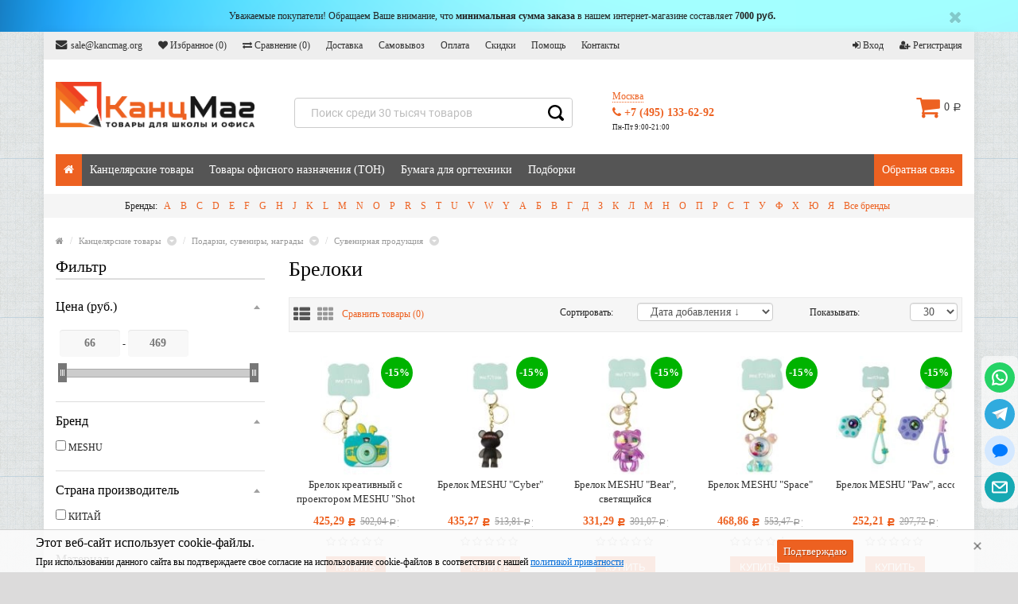

--- FILE ---
content_type: text/html; charset=utf-8
request_url: https://kancmag.org/category/breloki/
body_size: 51535
content:
                

    
    
    
        


    
        
        

    <!DOCTYPE html>
    <!--[if IE]><![endif]-->
    <!--[if IE 8 ]><html dir="ltr" lang="en" class="ie8"><![endif]-->
    <!--[if IE 9 ]><html dir="ltr" lang="en" class="ie9"><![endif]-->
    <!--[if (gt IE 9)|!(IE)]><!-->
    <html dir="ltr">
        <!--<![endif]-->
        <head>
                                                                                                   
                                   
                                                                               
                                                                               
                                                                               
                                                                               
                                                                               
                                                                               
                                                                               
                                                                               
                                                                               
                                                                               
                                                                               
                                                                               
                                                                               
                                                                               
                                                                               
                                                                               
                                                                               
                                                                        
                <meta charset="UTF-8" />
        <meta name="viewport" content="width=device-width, initial-scale=1.0" />
        <title>Брелоки - купить брелоки в Москве, цены в интернет-магазине КанцМаг</title>
        <meta name="yandex-tableau-widget" content="logo=https://kancmag.org/img/logo.png, color=#ffffff" />
        <meta name="Keywords" content="Брелоки, КанцМаг" />
        <meta name="Description" content="Брелоки купить в интернет-магазине КанцМаг по выгодной цене с доставкой в Москве. Наличный и безналичный расчет." />
        <meta http-equiv="X-UA-Compatible" content="IE=edge">
        
        <link rel="icon" href="https://kancmag.org/img/ya-icon.svg" type="image/svg">

        <link rel="canonical" href="https://kancmag.org/category/breloki/"/>        <link rel="shortcut icon" href="/favicon.ico"/>
                    <!-- rss -->
                        <link rel="alternate" type="application/rss+xml" title="RSS &mdash; КанцМаг" href="https://kancmag.org/news/rss/">        
        
        <link href="/wa-data/public/site/themes/smart/bootstrap/css/bootstrap.min.css?v1.3.0.370" rel="stylesheet" property="stylesheet" media="screen" />
        <link rel="stylesheet" property="stylesheet" type="text/css" href="/wa-data/public/site/themes/smart/!css/smart.min.css?v1.3.0.370" />
        <link rel="stylesheet" property="stylesheet" type="text/css" href="/wa-data/public/site/themes/smart/!css/responsive.min.css?v1.3.0.370" />
                            <link rel="stylesheet" property="stylesheet" type="text/css" href="/wa-data/public/site/themes/smart/!css/skins/skin5.min.css?v1.3.0.370" />
                <style>
            html{background-color: #dcdbdb;}body{background-image: url('/wa-data/public/site/themes/smart/img/bg/png');background-repeat: repeat;background-attachment: fixed;background-position: left top;}
        </style>
        <link href="/wa-data/public/site/themes/smart/font-awesome/css/font-awesome.min.css?v1.3.0.370" rel="stylesheet" property="stylesheet" type="text/css" />
                    <link href="/wa-data/public/site/themes/smart/!css/slideshow.min.css?v1.3.0.370" type="text/css" rel="stylesheet" property="stylesheet" media="screen" />
                <link href="/wa-data/public/site/themes/smart/!css/owl.carousel.css?v1.3.0.370" type="text/css" rel="stylesheet" property="stylesheet" media="screen" />
        <link href="/wa-data/public/site/themes/smart/!js/jquery/owl-carousel/owl.transitions.min.css?v1.3.0.370" type="text/css" rel="stylesheet" property="stylesheet" media="screen" />

                    <link href="/wa-content/font/ruble/arial/fontface.css?v3.7.0" rel="stylesheet" property="stylesheet" type="text/css">
        
                <script type="text/javascript" src="/wa-content/js/jquery/jquery-1.11.1.min.js" data-disable-delayed-loading="true"></script>

           
        <link href="https://kancmag.org/wa-apps/shop/plugins/brand/css/frontend_nav.css" rel="stylesheet">
<link href="https://kancmag.org/wa-apps/shop/plugins/brand/css/grouped_brands.css" rel="stylesheet">
<link href="/wa-apps/shop/plugins/bestprice/css/frontend.css?v=1.3" rel="stylesheet">
 
        




 

        <link href="/wa-data/public/shop/themes/smart/!css/smart.shop.min.css?v1.3.0.370" rel="stylesheet" property="stylesheet" type="text/css"><!-- plugin hook: 'frontend_head' -->



    <link rel="stylesheet" href="/wa-apps/shop/plugins/regions/css/default.css?v=3.2.5" />
    

    <link rel="stylesheet" href="https://cdn.jsdelivr.net/npm/suggestions-jquery@22.6.0/dist/css/suggestions.min.css" />
    

<style>
	.filter-link:link,
	.filter-link:visited,
	.filter-link:hover,
	.filter-link:active,

	.seofilter-link:link,
	.seofilter-link:visited,
	.seofilter-link:hover,
	.seofilter-link:active{
		color: inherit !important;
		font: inherit !important;
		text-decoration: inherit !important;
		cursor: inherit !important;
		border-bottom: inherit !important;
	}
</style>



    <meta name="robots" content="index, follow"/>

		
		<link rel='stylesheet' href='/wa-apps/shop/plugins/arrived/css/main.css?v3.3.4' /><link rel="stylesheet" href="/wa-apps/shop/plugins/todiscount/css/style.css">    


        <meta property="og:type" content="article">
<meta property="og:url" content="https://kancmag.org/category/breloki/">
<meta property="og:title" content="Брелоки - купить брелоки в Москве, цены в интернет-магазине КанцМаг">
<meta property="og:description" content="Брелоки купить в интернет-магазине КанцМаг по выгодной цене с доставкой в Москве. Наличный и безналичный расчет.">
<meta name="yandex-verification" content="6eaeddfbd3c90f68" />
<meta name="google-site-verification" content="BqR3nvWtouBc1UIrYI8KQyNVpGtHRBqTmkfrqSfIudQ" />
 
    

    

    
        </head>
        <body> 

            

            <!-- Yandex.Metrika counter --> <script type="text/javascript" > (function(m,e,t,r,i,k,a){m[i]=m[i]||function(){(m[i].a=m[i].a||[]).push(arguments)}; m[i].l=1*new Date(); for (var j = 0; j < document.scripts.length; j++) {if (document.scripts[j].src === r) { return; }} k=e.createElement(t),a=e.getElementsByTagName(t)[0],k.async=1,k.src=r,a.parentNode.insertBefore(k,a)}) (window, document, "script", "https://mc.yandex.ru/metrika/tag.js", "ym"); ym(39632055, "init", { clickmap:true, trackLinks:true, accurateTrackBounce:true, ecommerce:"dataLayer" }); </script> <noscript><div><img src="https://mc.yandex.ru/watch/39632055" style="position:absolute; left:-9999px;" alt="" /></div></noscript> <!-- /Yandex.Metrika counter -->

                                                                               
                                                                               
                                                                               
                                                                               
                                                                               
                                                                               
                                                                               
                                                                               
                                                                               
                                                                               
                                                                               
                                                                               
                                                                               
                                                                               
                                                                               
                                                                               
                                                                               
                                                                               
                                                                               
                                                                               
                                                                               
                                                                               
                                                                               
                                                                               
                                                                               
                                                                               
                                                                               
                                                                               
                                                                               
                                                                               
                                                                               
                                                                               
                                                                               
                                                                               
                                                                               
                                                                               
                                                                               
                                                                               
                                                                               
                                                                               
                                                                               
                                                                               
                                                                               
                                                                               
                                                                               
                                                                               
                                                                        
                            <div id="header-banner" style="background-image: url(/wa-data/public/site/themes/smart/img/banners/png);">
                <div  class="container">
                    <div class="row">
                        <div id="alert-header-banner" class="alert">
                            <button type="button" class="close" data-dismiss="alert"><i class="fa fa-times"></i></button>
                                <center>
Уважаемые покупатели! Обращаем Ваше внимание, что <b>минимальная сумма заказа</b> в нашем интернет-магазине составляет <b>7000 <span class="ruble">руб.</span></b>
</center>
                        </div>
                    </div>
                </div>
            </div>
                <section class="wrapper-wide limited">
            <div id="header">
                <nav class="htop" id="top">
                    <div class="container">
                        <div class="row"> 
                            <span class="drop-icon visible-sm visible-xs"><i class="fa fa-align-justify"></i></span><div class="pull-left flip left-top"><div class="links"><ul><li class="email"><a href="mailto:sale@kancmag.org"><i class="fa fa-envelope"></i>sale@kancmag.org</a></li><li><a href="/search/?list=wishlist" class="wishlist-total"><i class="fa fa-heart"></i> Избранное (<span class="count">0</span>)</a></li><li><a href="/compare/" class="compare-total"><i class="fa fa-exchange"></i> Сравнение (<span class="count">0</span>)</a></li><li><a href="/delivery/">Доставка</a></li> 
<li><a href="/pickup/">Самовывоз</a></li> 
<li><a href="/payment/">Оплата</a></li> 
<li><a href="/discounts/">Скидки</a></li> 
<li><a href="/help/">Помощь</a></li> 
<li><a href="/contacts/">Контакты</a></li></ul></div></div><div id="top-links" class="nav pull-right flip"><ul><li><a  href="/login/"><i class="fa fa-sign-in" aria-hidden="true"></i> Вход</a></li><li><a  href="/signup/"><i class="fa fa-user-plus" aria-hidden="true"></i> Регистрация</a></li></ul></div>
                        </div>
                    </div>
                </nav>
                <header class="header-row">
                    



<div class="container"><div class="table-container"><div class="header-container"><div class="col-md-3 col-sm-6 col-xs-12 ">    <div id="logo"><a href="/"><img class="img-responsive" src="/wa-data/public/shop/products/14/webp/data/public/site/themes/smart/img/logo.webp?v1734681696" title="КанцМаг" alt="КанцМаг" /></a></div></div><div class="col-md-3 col-sm-6 col-xs-12 col-md-push-4"><div class="header-contacts"><div class="header-regions"><div class="shop-regions-btn-wrapper">
    
    <span class="shop-regions-open-window-btn shop-regions-action-link">Москва</span>

                    
            </div></div><div class="header-phone"><a href="tel:+74951336292"><i class="fa fa-phone"></i> +7 (495) 133-62-92</a></div><div class="header-time">Пн-Пт 9:00-21:00</div></div></div><div class="col-md-4 col-sm-12  col-xs-12 col-md-pull-3">    <div class="brteam-search"><div class="js-searchpro__field-wrapper" id="searchpro-field-wrapper-697e95f802ad9" >
		<div class="js-searchpro__field" style="display: none;">
	<div class="searchpro__field">
	<div class="searchpro__field-container js-searchpro__field-container">
		<div class="searchpro__field-input-container">
			<input class="searchpro__field-input js-searchpro__field-input" autocomplete="off"
			       placeholder="Поиск среди 30 тысяч товаров"/>
			<div class="searchpro__field-clear-button js-searchpro__field-clear-button" style="display: none;"></div>
		</div>
				<div class="searchpro__field-button-container">
			<div class="searchpro__field-button js-searchpro__field-button"></div>
		</div>
	</div>
</div>

</div>



	</div>
   </div></div><div class="col-md-2 col-sm-12 col-xs-12">    <div id="cart"><a href="/order/"  data-toggle="dropdown" class="heading dropdown-toggle"><div class="pull-left flip"><div class="cart-icon"><i class="fa fa-shopping-cart" aria-hidden="true"></i></div></div><span id="cart-total">0 <span class="ruble">руб.</span></span></a><ul class="dropdown-menu"><li class="cart-items" style="display: none;"><table class="table"><tbody></tbody></table></li><li class="cart-buttons" style="display: none;"><div><p class="checkout"><a href="/order/" class="btn btn-primary"><i class="fa fa-shopping-cart"></i> Корзина</a><a href="/order/" class="btn btn-primary float-right"><i class="fa fa-share"></i> Оформление заказа</a></p></div></li><li  class="cart-empty"><p class="text-center">Ваша корзина пуста!</p></li></ul></div>
</div></div></div></div>
                </header>     
                <div class="container"><nav id="menu" class="navbar"><div class="navbar-header"><span class="visible-xs visible-sm">Меню<b></b></span></div><div class="collapse navbar-collapse navbar-ex1-collapse"><ul class="nav navbar-nav"><li><a class="home_link" title="КанцМаг" href="/"><i class="fa fa-home" aria-hidden="true"></i></a></li><li class="categories_hor dropdown sub"><a href="/category/kantselyarskie-tovary/">Канцелярские товары</a><span class="submore"></span><div class="dropdown-menu"><div class="column col-lg-2 col-md-3"><a href="/category/ofisnye-prinadlezhnosti/">Офисные принадлежности</a><span class="submore"></span><div><ul><li><a href="/category/podstavki-reklamnye/">Подставки рекламные</a></li><li><a href="/category/delovye-aksessuary-1/">Деловые аксессуары</a></li><li><a href="/category/oblozhki-dlya-dokumentov-1/">Обложки для документов</a></li><li><a href="/category/korziny-dlya-bumag/">Корзины для бумаг</a></li><li><a href="/category/kleykie-lenty-kantselyarskie-1/">Клейкие ленты канцелярские</a></li><li><a href="/category/steplery-skoby-antisteplery/">Степлеры, скобы, антистеплеры</a></li><li><a href="/category/nozhi-kantselyarskie-1/">Ножи канцелярские</a></li><li><a href="/category/nastolnye-pokrytiya-ofisnye/">Настольные покрытия офисные</a></li><li><a href="/category/bankovskie-rezinki/">Банковские резинки</a></li><li><a href="/category/dyrokoly/">Дыроколы</a></li><li><a href="/category/melkoofisnye-prinadlezhnosti/">Мелкоофисные принадлежности</a></li><li><a href="/category/nastolnye-nabory-podstavki-lotki/">Настольные наборы, подставки, лотки</a></li><li><a href="/category/kley/">Клей</a></li><li><a href="/category/korrektiruyushchie-sredstva/">Корректирующие средства</a></li><li><a href="/category/informatsionnye-ukazateli/">Информационные указатели</a></li><li><a href="/category/shtempelnaya-produktsiya/">Штемпельная продукция</a></li><li><a href="/category/nozhnitsy-ofisnye/">Ножницы офисные</a></li></ul></div></div><div class="column col-lg-2 col-md-3"><a href="/category/tovary-dlya-ucheby/">Товары для учебы</a><span class="submore"></span><div><ul><li><a href="/category/karmany-podvesnye/">Карманы подвесные</a></li><li><a href="/category/globusy-i-karty/">Глобусы и карты</a></li><li><a href="/category/ryukzaki-rantsy-sumki/">Рюкзаки, ранцы, сумки</a></li><li><a href="/category/svetootrazhateli/">Светоотражатели</a></li><li><a href="/category/penaly/">Пеналы</a></li><li><a href="/category/oblozhki-i-plenki-shkolnye/">Обложки и пленки школьные</a></li><li><a href="/category/meshki-dlya-obuvi-sumki-shoppery/">Мешки для обуви, сумки-шопперы</a></li><li><a href="/category/aksessuary-dlya-urokov-truda/">Аксессуары для уроков труда</a></li><li><a href="/category/shkolnaya-kantselyariya/">Школьная канцелярия</a></li><li><a href="/category/uchebnye-i-naglyadnye-posobiya/">Учебные и наглядные пособия</a></li><li><a href="/category/papki-shkolnye/">Папки школьные</a></li></ul></div></div><div class="column col-lg-2 col-md-3"><a href="/category/tvorchestvo-khobbi/">Творчество, хобби</a><span class="submore"></span><div><ul><li><a href="/category/kraski-i-nabory-dlya-dekorirovaniya/">Краски и наборы для декорирования</a></li><li><a href="/category/aksessuary-dlya-risovaniya/">Аксессуары для рисования</a></li><li><a href="/category/nakleyki-i-materialy-dlya-tvorchestva/">Наклейки и материалы для творчества</a></li><li><a href="/category/kraski-akrilovye/">Краски акриловые</a></li><li><a href="/category/kraski-shkolnye/">Краски школьные</a></li><li><a href="/category/flomastery/">Фломастеры</a></li><li><a href="/category/karandashi-tsvetnye-melki-voskovye/">Карандаши цветные, мелки восковые</a></li><li><a href="/category/nabory-dlya-tvorchestva/">Наборы для творчества</a></li><li><a href="/category/tovary-dlya-lepki-i-skulpturnykh-rabot/">Товары для лепки и скульптурных работ</a></li><li><a href="/category/kisti-shkolnye/">Кисти школьные</a></li></ul></div></div><div class="column col-lg-2 col-md-3"><a href="/category/tovary-dlya-khudozhnikov/">Товары для художников</a><span class="submore"></span><div><ul><li><a href="/category/nabory-khudozhnika/">Наборы художника</a></li><li><a href="/category/papki-i-penaly-dlya-khudozhnikov/">Папки и пеналы для художников</a></li><li><a href="/category/kisti-khudozhestvennye/">Кисти художественные</a></li><li><a href="/category/vspomogatelnye-sredstva-dlya-zhivopisi/">Вспомогательные средства для живописи</a></li><li><a href="/category/karandashi-khudozhestvennye/">Карандаши художественные</a></li><li><a href="/category/molberty-etyudniki-yashchiki-dlya-khudozhnikov/">Мольберты, этюдники, ящики для художников</a></li><li><a href="/category/instrumenty-i-aksessuary-khudozhestvennye/">Инструменты и аксессуары художественные</a></li><li><a href="/category/kholsty/">Холсты</a></li><li><a href="/category/kraski-khudozhestvennye/">Краски художественные</a></li><li><a href="/category/materialy-dlya-grafiki/">Материалы для графики</a></li><li><a href="/category/bumaga-i-karton-dlya-khudozhestvennykh-rabot/">Бумага  и картон для художественных работ</a></li></ul></div></div><div class="column col-lg-2 col-md-3"><a href="/category/papki-sistemy-arkhivatsii/">Папки, системы архивации</a><span class="submore"></span><div><ul><li><a href="/category/podvesnye-registratury/">Подвесные регистратуры</a></li><li><a href="/category/portfeli-papki-sumki-delovye/">Портфели, папки, сумки деловые</a></li><li><a href="/category/papki-adresnye/">Папки адресные</a></li><li><a href="/category/razdeliteli-listov/">Разделители листов</a></li><li><a href="/category/lotki-dlya-bumag/">Лотки для бумаг</a></li><li><a href="/category/papki-i-koroba-arkhivnye/">Папки и короба архивные</a></li><li><a href="/category/papki-plastikovye/">Папки пластиковые</a></li><li><a href="/category/papki-vkladyshi/">Папки-вкладыши</a></li><li><a href="/category/papki-registratory/">Папки-регистраторы</a></li></ul></div></div><div class="column col-lg-2 col-md-3"><a href="/category/pismennye-tovary-cherchenie/">Письменные товары, черчение</a><span class="submore"></span><div><ul><li><a href="/category/prinadlezhnosti-dlya-obucheniya-pismu/">Принадлежности для обучения письму</a></li><li><a href="/category/podarochnye-pismennye-prinadlezhnosti/">Подарочные письменные принадлежности</a></li><li><a href="/category/chertezhnye-prinadlezhnosti/">Чертежные принадлежности</a></li><li><a href="/category/raskhodnye-materialy-dlya-pismennykh-prinadlezhnostey/">Расходные материалы для письменных принадлежностей</a></li><li><a href="/category/markery-i-tekstovydeliteli/">Маркеры и текстовыделители</a></li><li><a href="/category/lastiki/">Ластики</a></li><li><a href="/category/tochilki/">Точилки</a></li><li><a href="/category/karandashi/">Карандаши</a></li><li><a href="/category/ruchki/">Ручки</a></li></ul></div></div><div class="column col-lg-2 col-md-3"><a href="/category/bumazhnaya-produktsiya/">Бумажная продукция </a><span class="submore"></span><div><ul><li><a href="/category/bumaga-pischaya/">Бумага писчая</a></li><li><a href="/category/nagradnye-i-pozdravitelnye-blanki/">Наградные и поздравительные бланки</a></li><li><a href="/category/papki-dlya-diplomnykh-i-kursovykh-rabot/">Папки для дипломных и курсовых работ</a></li><li><a href="/category/bumazhnaya-produktsiya-dlya-shkoly/">Бумажная продукция для школы</a></li><li><a href="/category/bumazhnaya-produktsiya-dlya-ofisa/">Бумажная продукция для офиса</a></li></ul></div></div><div class="column col-lg-2 col-md-3"><a href="/category/podarki-suveniry-nagrady/">Подарки, сувениры, награды</a><span class="submore"></span><div><ul><li><a href="/category/dorozhnye-aksessuary/">Дорожные аксессуары</a></li><li><a href="/category/nagradnaya-i-pozdravitelnaya-produktsiya/">Наградная и поздравительная продукция</a></li><li><a href="/category/aksessuary-dlya-krasoty/">Аксессуары для красоты</a></li><li><a href="/category/fotoalbomy/">Фотоальбомы</a></li><li><a href="/category/prazdnichnaya-upakovka/">Праздничная упаковка</a></li><li><a href="/category/albomy-i-listy-dlya-monet/">Альбомы и листы для монет</a></li><li><a href="/category/suvenirnaya-produktsiya/">Сувенирная продукция</a></li><li><a href="/category/tovary-dlya-provedeniya-prazdnika/">Товары для проведения праздника</a></li><li><a href="/category/ramki-dlya-fotografiy-i-diplomov-1/">Рамки для фотографий и дипломов</a></li></ul></div></div><div class="column col-lg-2 col-md-3"><a href="/category/igry-i-razvivayushchie-tovary/">Игры и развивающие товары</a><span class="submore"></span><div><ul><li><a href="/category/opyty-slaymy-i-raskopki/">Опыты, слаймы и раскопки</a></li><li><a href="/category/igry-nastolnye/">Игры настольные</a></li><li><a href="/category/pazly-i-mozaika/">Пазлы и мозаика</a></li><li><a href="/category/doski-dlya-risovaniya-1/">Доски для рисования</a></li><li><a href="/category/raskraski-obuchayushchie-materialy/">Раскраски, обучающие материалы</a></li></ul></div></div><div class="column col-lg-2 col-md-3"><a href="/category/delovye-aksessuary/">Деловые аксессуары</a><span class="submore"></span><div><ul><li><a href="/category/nastolnye-nabory-rukovoditeley-i-aksessuary/">Настольные наборы руководителей и аксессуары</a></li></ul></div></div><div class="column col-lg-2 col-md-3"><a href="/category/demonstratsionnoe-oborudovanie/">Демонстрационное оборудование</a><span class="submore"></span><div><ul><li><a href="/category/demonstratsionnye-sistemy/">Демонстрационные системы</a></li><li><a href="/category/doski-informatsionnye-flipcharty/">Доски информационные, флипчарты</a></li><li><a href="/category/aksessuary-dlya-dosok-i-flipchartov/">Аксессуары для досок и флипчартов</a></li></ul></div></div><div class="column col-lg-2 col-md-3"><a href="/category/flesh-nakopiteli-batareyki-akkumulyatory/">Флеш накопители, батарейки, аккумуляторы</a><span class="submore"></span><div><ul><li><a href="/category/akkumulyatory/">Аккумуляторы</a></li><li><a href="/category/flesh-nakopiteli-usb/">Флеш накопители USB</a></li></ul></div></div><div class="column col-lg-2 col-md-3"><a href="/category/upakovochnye-materialy-1/">Упаковочные материалы</a><span class="submore"></span><div><ul><li><a href="/category/kleykie-lenty-upakovochnye-1/">Клейкие ленты упаковочные</a></li></ul></div></div><div class="column col-lg-2 col-md-3"><a href="/category/kalkulyatory/">Калькуляторы</a><span class="submore"></span><div><ul><li><a href="/category/kalkulyatory-nauchnye/">Калькуляторы научные</a></li><li><a href="/category/kalkulyatory-karmannye/">Калькуляторы карманные</a></li><li><a href="/category/kalkulyatory-nastolnye/">Калькуляторы настольные</a></li></ul></div></div><div class="clearfix visible-lg-block"></div></div></li><li class="categories_hor dropdown sub"><a href="/category/tovary-ofisnogo-naznacheniya-ton/">Товары офисного назначения (ТОН)</a><span class="submore"></span><div class="dropdown-menu"><div class="column col-lg-2 col-md-3"><a href="/category/kompyuternye-i-mobilnye-aksessuary/">Компьютерные и мобильные аксессуары</a><span class="submore"></span><div><ul><li><a href="/category/zaryadnye-ustroystva/">Зарядные устройства</a></li><li><a href="/category/kabeli-razvetviteli/">Кабели, разветвители</a></li><li><a href="/category/chistyashchie-sredstva-dlya-orgtekhniki/">Чистящие средства для оргтехники</a></li><li><a href="/category/fotobumaga-samokleyka-inzhenernaya-dlya-plottera-plenka/">Фотобумага, самоклейка, инженерная, для плоттера, пленка</a></li><li><a href="/category/ustroystva-vvoda-i-manipulyatory/">Устройства ввода и манипуляторы</a></li><li><a href="/category/naushniki-mikrofony-kolonki-veb-kamery/">Наушники, микрофоны, колонки, веб-камеры</a></li><li><a href="/category/ibp-setevye-filtry-stabilizatory/">ИБП, сетевые фильтры, стабилизаторы</a></li><li><a href="/category/nositeli-informatsii/">Носители информации</a></li></ul></div></div><div class="column col-lg-2 col-md-3"><a href="/category/khoztovary-upakovka/">Хозтовары, упаковка</a><span class="submore"></span><div><ul><li><a href="/category/kukhnya/">Кухня</a></li><li><a href="/category/sredstva-dlya-ukhoda-za-odezhdoy-i-obuvyu/">Средства для ухода за одеждой и обувью</a></li><li><a href="/category/meditsinskie-tovary/">Медицинские товары</a></li><li><a href="/category/instrumenty-sadovyy-inventar/">Инструменты, садовый инвентарь</a></li><li><a href="/category/tovary-dlya-doma/">Товары для дома</a></li><li><a href="/category/kovriki-vkhodnye/">Коврики входные</a></li><li><a href="/category/korziny-i-urny/">Корзины и урны</a></li><li><a href="/category/kley-universalnyy/">Клей универсальный</a></li><li><a href="/category/sredstva-individualnoy-zashchity-siz/">Средства Индивидуальной Защиты (СИЗ)</a></li><li><a href="/category/upakovochnye-materialy/">Упаковочные материалы</a></li><li><a href="/category/inventar-dlya-uborki/">Инвентарь для уборки</a></li></ul></div></div><div class="column col-lg-2 col-md-3"><a href="/category/bytovaya-i-professionalnaya-khimiya/">Бытовая и профессиональная химия</a><span class="submore"></span><div><ul><li><a href="/category/sredstva-ot-nasekomykh/">Средства от насекомых</a></li><li><a href="/category/professionalnaya-khimiya/">Профессиональная химия</a></li><li><a href="/category/sredstva-dlya-dezinfektsii-1/">Средства для дезинфекции</a></li><li><a href="/category/kosmeticheskie-tovary/">Косметические товары</a></li><li><a href="/category/sredstva-dlya-stirki/">Средства для стирки</a></li><li><a href="/category/mylo-i-dispensery/">Мыло и диспенсеры</a></li><li><a href="/category/sredstva-chistyashchie-i-moyushchie/">Средства чистящие и моющие</a></li><li><a href="/category/osvezhiteli-vozdukha-i-dispensery/">Освежители воздуха и диспенсеры</a></li></ul></div></div><div class="column col-lg-2 col-md-3"><a href="/category/ofisnaya-tekhnika/">Офисная техника</a><span class="submore"></span><div><ul><li><a href="/category/laminatory-i-raskhodnye-materialy/">Ламинаторы и расходные материалы</a></li><li><a href="/category/rezaki/">Резаки</a></li><li><a href="/category/unichtozhiteli-dokumentov-i-raskhodnye-materialy/">Уничтожители документов и расходные материалы</a></li><li><a href="/category/bankovskoe-oborudovanie-i-aksessuary/">Банковское оборудование и аксессуары</a></li><li><a href="/category/broshyurovshchiki-i-raskhodnye-materialy-dlya-perepleta/">Брошюровщики и расходные материалы для переплета</a></li></ul></div></div><div class="column col-lg-2 col-md-3"><a href="/category/mebel/">Мебель</a><span class="submore"></span><div><ul><li><a href="/category/mebelnye-aksessuary/">Мебельные аксессуары</a></li><li><a href="/category/mebel-dlya-detey/">Мебель для детей</a></li><li><a href="/category/kresla-i-stulya-ofisnye/">Кресла и стулья офисные</a></li><li><a href="/category/mebel-metallicheskaya/">Мебель металлическая</a></li><li><a href="/category/mebel-dlya-ofisa/">Мебель для офиса</a></li></ul></div></div><div class="column col-lg-2 col-md-3"><a href="/category/ofisnaya-kukhnya/">Офисная кухня</a><span class="submore"></span><div><ul><li><a href="/category/khranenie-produktov/">Хранение продуктов</a></li><li><a href="/category/bakaleya/">Бакалея</a></li><li><a href="/category/folga-bumaga-plenka-pishchevaya/">Фольга, бумага, пленка пищевая</a></li><li><a href="/category/posuda-odnorazovaya/">Посуда одноразовая</a></li><li><a href="/category/kofe-kakao-tsikoriy/">Кофе, какао, цикорий</a></li><li><a href="/category/chay/">Чай</a></li></ul></div></div><div class="column col-lg-2 col-md-3"><a href="/category/kompyuternaya-i-ofisnaya-tekhnika/">Компьютерная и офисная техника</a><span class="submore"></span><div><ul><li><a href="/category/raskhodnye-materialy-dlya-pechatayushchey-tekhniki/">Расходные материалы для печатающей техники</a></li></ul></div></div><div class="column col-lg-2 col-md-3"><a href="/category/gigienicheskie-tovary/">Гигиенические товары</a><span class="submore"></span><div><ul><li><a href="/category/sredstva-lichnoy-gigieny/">Средства личной гигиены</a></li><li><a href="/category/bumazhnaya-produktsiya-i-derzhateli/">Бумажная продукция и держатели</a></li></ul></div></div><div class="column col-lg-2 col-md-3"><a href="/category/bytovaya-tekhnika/">Бытовая техника</a><span class="submore"></span><div><ul><li><a href="/category/batareyki-akkumulyatory-zaryadnye-ustroystva/">Батарейки, аккумуляторы, зарядные устройства</a></li><li><a href="/category/chasy/">Часы</a></li><li><a href="/category/kukhonnaya-tekhnika/">Кухонная техника</a></li><li><a href="/category/elektropribory/">Электроприборы</a></li></ul></div></div><div class="clearfix visible-lg-block"></div></div></li><li class="categories_hor dropdown sub"><a href="/category/bumaga-dlya-orgtekhniki/">Бумага для оргтехники</a><span class="submore"></span><div class="dropdown-menu"><div class="column col-lg-2 col-md-3"><a href="/category/bumaga-formatnaya-belaya/">Бумага форматная белая</a><span class="submore"></span><div><ul></ul></div></div><div class="column col-lg-2 col-md-3"><a href="/category/bumaga-formatnaya-tsvetnaya/">Бумага форматная цветная</a><span class="submore"></span><div><ul></ul></div></div><div class="clearfix visible-lg-block"></div></div></li><li class="categories_hor dropdown sub"><a href="/category/podborki/">Подборки</a><span class="submore"></span><div class="dropdown-menu"><div class="column col-lg-2 col-md-3"><a href="/category/novosti/">Новости</a><span class="submore"></span><div><ul><li><a href="/category/marker-kraski-lakovye-munhwa/">Маркер-краски (лаковые) MunHwa</a></li><li><a href="/category/podarochnye-ruchki-delucci/">Подарочные ручки Delucci</a></li><li><a href="/category/novinki-faber-castell/">Новинки Faber-Castell</a></li><li><a href="/category/delovoe-planirovanie-bg/">Деловое планирование BG</a></li><li><a href="/category/novye-tovary-brenda-tri-sovy/">Новые товары бренда «ТРИ СОВЫ»</a></li><li><a href="/category/albomy-i-papki-dlya-chercheniya-bg/">Альбомы и папки для черчения BG</a></li><li><a href="/category/novinki-kresel-helmi/">Новинки кресел Helmi</a></li><li><a href="/category/tovary-dlya-ucheby-artspace/">Товары для учебы ArtSpace</a></li><li><a href="/category/podarochnye-pismennye-prinadlezhnosti-luxor/">Подарочные письменные принадлежности Luxor</a></li><li><a href="/category/novinki-multi-pulti-dlya-tvorchestva-i-rukodeliya/">Новинки «Мульти-Пульти» для творчества и рукоделия</a></li><li><a href="/category/ryukzaki-i-penaly-meshu/">Рюкзаки и пеналы MESHU</a></li><li><a href="/category/knizhki-s-zadaniyami-propisi-tri-sovy/">Книжки с заданиями, прописи ТРИ СОВЫ</a></li><li><a href="/category/novinki-meshu/">Новинки MESHU</a></li><li><a href="/category/predmetnye-tetradi-2024/">Предметные тетради 2024</a></li><li><a href="/category/posuda-i-vozdushnye-shary-meshu/">Посуда и воздушные шары MESHU</a></li><li><a href="/category/novinki-yanvarya-brenda-tri-sovy/">Новинки января бренда «ТРИ СОВЫ»</a></li><li><a href="/category/novinki-gamma/">Новинки ГАММА</a></li><li><a href="/category/tochilki-i-beydzhi-meshu/">Точилки и бейджи MESHU</a></li><li><a href="/category/upakovochnaya-bumaga-i-konverty-dlya-deneg/">Упаковочная бумага и конверты для денег</a></li><li><a href="/category/novinki-bg-2024/">Новинки BG 2024</a></li><li><a href="/category/novinki-tri-sovy/">Новинки ТРИ СОВЫ</a></li></ul></div></div><div class="column col-lg-2 col-md-3"><a href="/category/tekstil-forst/">Текстиль Först</a><span class="submore"></span><div><ul></ul></div></div><div class="clearfix visible-lg-block"></div></div></li><li class="custom-link-right"> <a href="/feedback/">Обратная связь</a></li></ul></div></nav></div>
               <style type='text/css'>
#wm-alphacat-plugin-menu{
    position: relative;
    z-index: 49;
    padding:5px 15px;
    background:#f5f5f5;
    margin:10px 0;
	text-align:center;
	/*display: none;*/
 }
 @media (max-width:600px){
     #wm-alphacat-plugin-menu{
	display: none;*
 }
}
/*контейнер для пунктов навигации*/   
#wm-alphacat-plugin-list{
    padding: 0;
    margin:0;
    list-style: none;
}
 /*пункты навигации*/  
#wm-alphacat-plugin-list>li{
    display: inline-block;
}
/*пенрвй пункт в списке - название блока "бренды"*/
#wm-alphacat-plugin-list>li:first-child{
}
/*контейнер для названия "бренды"*/
#wm-alphacat-plugin-list>li>span.wm-alphacat-title{
    line-height:20px;
}
#wm-alphacat-plugin-list>li>span.wm-alphacat-title:after{
    content:'Бренды:';
    display:inline-block;
}
 /*активный/выбранный пункт*/  
 #wm-alphacat-plugin-list>li.selected>a{
    color: #8B00FF;
}
 /*ссылки в пунктах навигации*/  
#wm-alphacat-plugin-list>li>a{
    text-decoration: none;
    padding: 0 4.5px;
    margin-top: 5px;
    line-height: 20px;
}
/*ссылки в пунктах навигации при наведении указателя мыши */  
#wm-alphacat-plugin-list>li>a:hover{
}
/*все ссылки в меню навигации при наведении*/
#wm-alphacat-plugin-list li:hover>a{
    color:#ff0000;
}
/*пункт "все бренды"*/
#wm-alphacat-plugin-list>li.wm-alphacat-show_all{

}
/*ссылка пункта "все бренды"*/   
#wm-alphacat-plugin-list>li.wm-alphacat-show_all>a{
    white-space:  nowrap;
}
#wm-alphacat-plugin-list>li.wm-alphacat-show_all>a span:after{
    content:"Все бренды";
    display:inline;
}
/*выпадающй блок навигации*/
#wm-alphacat-plugin-list ul{
    position: absolute;
    padding: 12px 10px;
    margin: 0 0 0 -2px;
    background: #f5f5f5;
    border:none;
    box-shadow: 0px 5px 5px #777;
    list-style: none;
    display: none;
    text-align:left;
    width:170px;
}

/*пунты в выпадающем блоке*/
#wm-alphacat-plugin-list ul li{
    display:block;
    padding:3px 0;
}

 /*Ссылки в выпадающем блоке навигации*/
#wm-alphacat-plugin-list ul li a{
    line-height:1.2;
    text-decoration:none;
}

 #wm-alphacat-plugin-list ul li a:hover{
    border-bottom:1px dashed #aaa;
}
/*пункт "показать все" в выпадающем блоке*/
#wm-alphacat-plugin-list ul li.show_all{
    padding:5px 0 0;
    margin-top:5px;
    text-align:right;
    border-top:1px solid #aaa;
}
/*ссылка "показать все" в выпадающем блоке */
#wm-alphacat-plugin-list ul li.show_all a{
    color:#777;
}

#wm-alphacat-plugin-list ul li.show_all a:hover{
    color:#ff0000;
}
/*==== страница брендов ====*/
/*таблица брендов*/
.wm-alphacat-brands-table{
    width: 100%;
 }
/*все ячейки таблицы*/ 
.wm-alphacat-brands-table td{
    vertical-align: top;
 }
 /*ячейка с буквой брендов*/
.wm-alphacat-brands-table td.wm-alphacat-brands-key{
    font-size:30px;
    font-weight: bold;
    width: 1%;
    min-width: 50px;
    color: #777777;
    vertical-align: baseline;
    line-height: 120%;
    white-space: nowrap;
 }
 /*ячейка с названиями брендов*/
.wm-alphacat-brands-table td.wm-alphacat-brands-value{
    line-height: 130%;
    padding: 1em 0 2em;
    border-top: 1px solid #d4d4d4;
 }
 /*столбец названий брендов*/
.wm-alphacat-brands-value ul{
    width: 25%;
    float: left;
    padding: 0;
    margin: 0;
    list-style: none;
 }
 /*отдельное название бренда(ссылка)*/
.wm-alphacat-brands-value ul li a{
    padding: 1px 0 1px 20px;
    display: block;
    line-height: 120%;
}
  /*отдельное название бренда(ссылка) при наведении указателя мыши*/
.wm-alphacat-brands-value ul li a:hover{
}
</style>

<div id="wm-alphacat-plugin-menu">
    <ul id="wm-alphacat-plugin-list">
        <li><span class="wm-alphacat-title"></span></li>

        <!--
            $sort - определяет вид сортировки, может иметь одно из двух значений:
             'category' - сортировка по категории
             'brands' - сортировка по брендам
        -->
                <!--
            $menu  - массив брендов. Ключами являются первые буквы от названия
            брендов, значения - список с наименованием и ссылкой на страницу данного бренда.
        -->
                            <li >

                    <a href="/brandlist/A">A</a>

                    <ul>
                                                                                <li ><a href="/brand/ael/">AEL</a></li>
                                                                                <li ><a href="/brand/ahmad-tea/">Ahmad Tea</a></li>
                                                                                <li ><a href="/brand/artstyle/">Artstyle</a></li>
                                                                                <li ><a href="/brand/aviora/">Aviora</a></li>
                                            </ul>
                </li>
                            <li >

                    <a href="/brandlist/B">B</a>

                    <ul>
                                                                                <li ><a href="/brand/berlingo/">BERLINGO</a></li>
                                                                                <li ><a href="/brand/bg/">BG</a></li>
                                                                                <li ><a href="/brand/bic/">Bic</a></li>
                                            </ul>
                </li>
                            <li >

                    <a href="/brandlist/C">C</a>

                    <ul>
                                                                                <li ><a href="/brand/carioca/">Carioca</a></li>
                                                                                <li ><a href="/brand/centropen/">Centropen</a></li>
                                                                                <li ><a href="/brand/citizen/">Citizen</a></li>
                                                                                <li ><a href="/brand/clairefontaine/">Clairefontaine</a></li>
                                                                                <li ><a href="/brand/continent/">Continent</a></li>
                                                                                <li ><a href="/brand/crown/">Crown</a></li>
                                            </ul>
                </li>
                            <li >

                    <a href="/brandlist/D">D</a>

                    <ul>
                                                                                <li ><a href="/brand/defender/">DEFENDER</a></li>
                                                                                <li ><a href="/brand/delucci/">DELUCCI</a></li>
                                                                                <li ><a href="/brand/dermagrip/">Dermagrip</a></li>
                                                                                <li ><a href="/brand/duracell/">DURACELL</a></li>
                                            </ul>
                </li>
                            <li >

                    <a href="/brandlist/E">E</a>

                    <ul>
                                                                                <li ><a href="/brand/eleven/">Eleven</a></li>
                                            </ul>
                </li>
                            <li >

                    <a href="/brandlist/F">F</a>

                    <ul>
                                                                                <li ><a href="/brand/faber-castell/">Faber-Castell</a></li>
                                                                                <li ><a href="/brand/forst/">Först</a></li>
                                            </ul>
                </li>
                            <li >

                    <a href="/brandlist/G">G</a>

                    <ul>
                                                                                <li ><a href="/brand/globen/">Globen</a></li>
                                                                                <li ><a href="/brand/gp/">GP</a></li>
                                                                                <li ><a href="/brand/greenwich-line/">Greenwich Line®</a></li>
                                                                                <li ><a href="/brand/gum-and-candy/">Gum and Candy</a></li>
                                            </ul>
                </li>
                            <li >

                    <a href="/brandlist/H">H</a>

                    <ul>
                                                                                <li ><a href="/brand/helmi/">Helmi</a></li>
                                            </ul>
                </li>
                            <li >

                    <a href="/brandlist/J">J</a>

                    <ul>
                                                                                <li ><a href="/brand/jovi/">JOVI</a></li>
                                            </ul>
                </li>
                            <li >

                    <a href="/brandlist/K">K</a>

                    <ul>
                                                                                <li ><a href="/brand/koh-i-noor/">Koh-I-Noor</a></li>
                                                                                <li ><a href="/brand/kores/">Kores</a></li>
                                            </ul>
                </li>
                            <li >

                    <a href="/brandlist/L">L</a>

                    <ul>
                                                                                <li ><a href="/brand/lavazza/">Lavazza</a></li>
                                                                                <li ><a href="/brand/ledvance/">Ledvance</a></li>
                                                                                <li ><a href="/brand/line-plus/">Line Plus</a></li>
                                                                                <li ><a href="/brand/lomond/">LOMOND</a></li>
                                                                                <li ><a href="/brand/love-is/">Love is</a></li>
                                                                                <li ><a href="/brand/luxor/">Luxor</a></li>
                                            </ul>
                </li>
                            <li >

                    <a href="/brandlist/M">M</a>

                    <ul>
                                                                                <li ><a href="/brand/manual/">Manual</a></li>
                                                                                <li ><a href="/brand/meshu/">MESHU</a></li>
                                                                                <li ><a href="/brand/mondi-neusiedler/">Mondi Neusiedler</a></li>
                                                                                <li ><a href="/brand/munhwa/">MunHwa</a></li>
                                            </ul>
                </li>
                            <li >

                    <a href="/brandlist/N">N</a>

                    <ul>
                                                                                <li ><a href="/brand/nestle/">Nestle</a></li>
                                                                                <li ><a href="/brand/nv-print/">NV Print</a></li>
                                            </ul>
                </li>
                            <li >

                    <a href="/brandlist/O">O</a>

                    <ul>
                                                                                <li ><a href="/brand/officeclean/">OfficeClean</a></li>
                                            </ul>
                </li>
                            <li >

                    <a href="/brandlist/P">P</a>

                    <ul>
                                                                                <li ><a href="/brand/pg/">P&G</a></li>
                                                                                <li ><a href="/brand/paclan/">PACLAN</a></li>
                                                                                <li ><a href="/brand/panna/">Panna</a></li>
                                                                                <li ><a href="/brand/parker/">Parker</a></li>
                                                                                <li ><a href="/brand/paterra/">Paterra</a></li>
                                                                                <li ><a href="/brand/pentel/">Pentel</a></li>
                                                                                <li ><a href="/brand/pilot/">Pilot</a></li>
                                                                                <li ><a href="/brand/poetti/">Poetti</a></li>
                                            </ul>
                </li>
                            <li >

                    <a href="/brandlist/R">R</a>

                    <ul>
                                                                                <li ><a href="/brand/reckitt-benckiser/">Reckitt Benckiser</a></li>
                                                                                <li ><a href="/brand/rotring/">Rotring</a></li>
                                            </ul>
                </li>
                            <li >

                    <a href="/brandlist/S">S</a>

                    <ul>
                                                                                <li ><a href="/brand/sc-johnson/">SC Johnson</a></li>
                                                                                <li ><a href="/brand/scarlett/">SCARLETT</a></li>
                                                                                <li ><a href="/brand/schneider/">Schneider</a></li>
                                                                                <li ><a href="/brand/smart-buy/">Smart Buy</a></li>
                                                                                <li ><a href="/brand/smart-track/">Smart Track</a></li>
                                                                                <li ><a href="/brand/starwind/">Starwind</a></li>
                                                                                <li ><a href="/brand/sven/">Sven</a></li>
                                                                                <li ><a href="/brand/synergetic/">Synergetic</a></li>
                                            </ul>
                </li>
                            <li >

                    <a href="/brandlist/T">T</a>

                    <ul>
                                                                                <li ><a href="/brand/texet/">Texet</a></li>
                                                                                <li ><a href="/brand/trodat/">Trodat</a></li>
                                                                                <li ><a href="/brand/troyka/">Troyka</a></li>
                                            </ul>
                </li>
                            <li >

                    <a href="/brandlist/U">U</a>

                    <ul>
                                                                                <li ><a href="/brand/uni/">UNI</a></li>
                                                                                <li ><a href="/brand/unibob/">UNIBOB</a></li>
                                            </ul>
                </li>
                            <li >

                    <a href="/brandlist/V">V</a>

                    <ul>
                                                                                <li ><a href="/brand/vega/">Vega</a></li>
                                                                                <li ><a href="/brand/veiro-professional/">VEIRO Professional</a></li>
                                                                                <li ><a href="/brand/vista-artista/">Vista-Artista</a></li>
                                            </ul>
                </li>
                            <li >

                    <a href="/brandlist/W">W</a>

                    <ul>
                                                                                <li ><a href="/brand/waterman/">Waterman</a></li>
                                            </ul>
                </li>
                            <li >

                    <a href="/brandlist/Y">Y</a>

                    <ul>
                                                                                <li ><a href="/brand/york/">YORK</a></li>
                                            </ul>
                </li>
                            <li >

                    <a href="/brandlist/А">А</a>

                    <ul>
                                                                                <li ><a href="/brand/aist/">АИСТ</a></li>
                                                                                <li ><a href="/brand/ams-media/">АМС-Медиа</a></li>
                                                                                <li ><a href="/brand/aero-pro/">АЭРО-ПРО</a></li>
                                                                                <li ><a href="/brand/avangard/">Авангард</a></li>
                                                                                <li ><a href="/brand/art-i-dizayn/">Арт и Дизайн</a></li>
                                                                                <li ><a href="/brand/artplast/">АртПласт</a></li>
                                                                                <li ><a href="/brand/atberg-98/">Атберг 98</a></li>
                                            </ul>
                </li>
                            <li >

                    <a href="/brandlist/Б">Б</a>

                    <ul>
                                                                                <li ><a href="/brand/bumbaram/">Бумбарам</a></li>
                                                                                <li ><a href="/brand/byurokrat/">Бюрократ</a></li>
                                            </ul>
                </li>
                            <li >

                    <a href="/brandlist/В">В</a>

                    <ul>
                                                                                <li ><a href="/brand/volshebnyy-mir/">Волшебный мир</a></li>
                                                                                <li ><a href="/brand/voskresenskaya-karandashnaya-fabrika/">Воскресенская карандашная фабрика</a></li>
                                            </ul>
                </li>
                            <li >

                    <a href="/brandlist/Г">Г</a>

                    <ul>
                                                                                <li ><a href="/brand/gamma_hudozhkahobbi/">ГАММА хобби</a></li>
                                                                                <li ><a href="/brand/gamma_detstvoshkola/">ГАММА школа</a></li>
                                                                                <li ><a href="/brand/geniks/">Геникс</a></li>
                                                                                <li ><a href="/brand/geodom/">Геодом</a></li>
                                                                                <li ><a href="/brand/globus/">Глобус</a></li>
                                                                                <li ><a href="/brand/gorchakov-gk/">Горчаков ГК</a></li>
                                                                                <li ><a href="/brand/gruppa-ilim/">Группа Илим</a></li>
                                            </ul>
                </li>
                            <li >

                    <a href="/brandlist/Д">Д</a>

                    <ul>
                                                                                <li ><a href="/brand/dps/">ДПС</a></li>
                                                                                <li ><a href="/brand/desyatoe-korolevstvo/">Десятое королевство</a></li>
                                                                                <li ><a href="/brand/dinakom/">Динаком</a></li>
                                            </ul>
                </li>
                            <li >

                    <a href="/brandlist/З">З</a>

                    <ul>
                                                                                <li ><a href="/brand/zvezda/">Звезда</a></li>
                                            </ul>
                </li>
                            <li >

                    <a href="/brandlist/К">К</a>

                    <ul>
                                                                                <li ><a href="/brand/kitay/">Китай</a></li>
                                                                                <li ><a href="/brand/kozhevennaya-manufaktura/">Кожевенная мануфактура</a></li>
                                                                                <li ><a href="/brand/kondopoga/">Кондопога</a></li>
                                                                                <li ><a href="/brand/kotton-klab/">Коттон Клаб</a></li>
                                                                                <li ><a href="/brand/krasin/">Красин</a></li>
                                                                                <li ><a href="/brand/krasnaya-zvezda/">Красная Звезда</a></li>
                                                                                <li ><a href="/brand/kurt-i-k/">Курт и К</a></li>
                                            </ul>
                </li>
                            <li >

                    <a href="/brandlist/Л">Л</a>

                    <ul>
                                                                                <li ><a href="/brand/lab-indastriz/">ЛАБ Индастриз</a></li>
                                                                                <li ><a href="/brand/lengoznak/">ЛенГознак</a></li>
                                                                                <li ><a href="/brand/liliya-holding/">Лилия Холдинг</a></li>
                                            </ul>
                </li>
                            <li >

                    <a href="/brandlist/М">М</a>

                    <ul>
                                                                                <li ><a href="/brand/mayak/">Маяк</a></li>
                                                                                <li ><a href="/brand/meridian/">Меридиан</a></li>
                                                                                <li ><a href="/brand/meta-mebel/">Мета Мебель</a></li>
                                                                                <li ><a href="/brand/metta/">Метта</a></li>
                                                                                <li ><a href="/brand/moment/">Момент</a></li>
                                                                                <li ><a href="/brand/moskovskiy-mylovar/">Московский Мыловар</a></li>
                                                                                <li ><a href="/brand/multi-pulti/">Мульти-Пульти</a></li>
                                            </ul>
                </li>
                            <li >

                    <a href="/brandlist/Н">Н</a>

                    <ul>
                                                                                <li ><a href="/brand/nbk/">НБК</a></li>
                                                                                <li ><a href="/brand/nevskaya-kosmetika/">Невская косметика</a></li>
                                                                                <li ><a href="/brand/noveyshie-tehnologii/">Новейшие технологии</a></li>
                                                                                <li ><a href="/brand/nefis-kosmetiks/">Нэфис Косметикс</a></li>
                                            </ul>
                </li>
                            <li >

                    <a href="/brandlist/О">О</a>

                    <ul>
                                                                                <li ><a href="/brand/origami/">Оригами</a></li>
                                                                                <li ><a href="/brand/orimi-treyd/">Орими Трейд</a></li>
                                            </ul>
                </li>
                            <li >

                    <a href="/brandlist/П">П</a>

                    <ul>
                                                                                <li ><a href="/brand/pk-spetskontrol/">ПК Спецконтроль</a></li>
                                                                                <li ><a href="/brand/poisk/">Поиск</a></li>
                                                                                <li ><a href="/brand/promet/">Промет</a></li>
                                            </ul>
                </li>
                            <li >

                    <a href="/brandlist/Р">Р</a>

                    <ul>
                                                                                <li ><a href="/brand/rosmen/">РОСМЭН</a></li>
                                                                                <li ><a href="/brand/rosshokolad/">Росшоколад</a></li>
                                                                                <li ><a href="/brand/rusagro/">Русагро</a></li>
                                                                                <li ><a href="/brand/ryazhskaya-pechatnaya-fabrika/">Ряжская печатная фабрика</a></li>
                                            </ul>
                </li>
                            <li >

                    <a href="/brandlist/С">С</a>

                    <ul>
                                                                                <li ><a href="/brand/start/">СТАРТ</a></li>
                                                                                <li ><a href="/brand/svetogorskiy-tsbk/">Светогорский ЦБК</a></li>
                                                                                <li ><a href="/brand/simbat/">Симбат</a></li>
                                                                                <li ><a href="/brand/speys/">Спейс</a></li>
                                                                                <li ><a href="/brand/stamm/">Стамм</a></li>
                                                                                <li ><a href="/brand/step-pazl/">Степ Пазл</a></li>
                                                                                <li ><a href="/brand/stupinskiy-himzavod/">Ступинский ХимЗавод</a></li>
                                                                                <li ><a href="/brand/syktyvkarskiy-lpk/">Сыктывкарский ЛПК</a></li>
                                            </ul>
                </li>
                            <li >

                    <a href="/brandlist/Т">Т</a>

                    <ul>
                                                                                <li ><a href="/brand/tri-sovy/">ТРИ СОВЫ</a></li>
                                                                                <li ><a href="/brand/tri-sovy_izdatelstvo/">ТРИ СОВЫ Издательство</a></li>
                                                                                <li ><a href="/brand/taypit/">Тайпит</a></li>
                                                                                <li ><a href="/brand/tetraprom/">Тетрапром</a></li>
                                                                                <li ><a href="/brand/titan_1dba1/">Титан</a></li>
                                                                                <li ><a href="/brand/tork/">Торк</a></li>
                                                                                <li ><a href="/brand/transvit/">Трансвит</a></li>
                                            </ul>
                </li>
                            <li >

                    <a href="/brandlist/У">У</a>

                    <ul>
                                                                                <li ><a href="/brand/unik-um/">Уник-Ум</a></li>
                                                                                <li ><a href="/brand/uchitel-kants/">Учитель-Канц</a></li>
                                            </ul>
                </li>
                            <li >

                    <a href="/brandlist/Ф">Ф</a>

                    <ul>
                                                                                <li ><a href="/brand/fest/">ФЭСТ</a></li>
                                                                                <li ><a href="/brand/fabrikant/">Фабрикант</a></li>
                                                                                <li ><a href="/brand/faktor-ptk/">Фактор ПТК</a></li>
                                            </ul>
                </li>
                            <li >

                    <a href="/brandlist/Х">Х</a>

                    <ul>
                                                                                <li ><a href="/brand/hayat-kimya/">Хаят Кимья</a></li>
                                            </ul>
                </li>
                            <li >

                    <a href="/brandlist/Ю">Ю</a>

                    <ul>
                                                                                <li ><a href="/brand/yunilever-rus/">ЮНИЛЕВЕР РУСЬ</a></li>
                                            </ul>
                </li>
                            <li >

                    <a href="/brandlist/Я">Я</a>

                    <ul>
                                                                                <li ><a href="/brand/yakobs-dau-egberts-rus/">ЯКОБС ДАУ ЭГБЕРТС РУС</a></li>
                                            </ul>
                </li>
                            <li class="wm-alphacat-show_all ">
                    <a href="/brands/"><span></span></a>
                </li>
            </ul>
</div>

            </div>
                                    <div id="container" itemtype="http://schema.org/WebPage" itemscope>
                <div class="container">
                                        
                    
                    
                    
                                            	

	
	<link rel="stylesheet" href="/wa-data/public/shop/themes/smart/breadcrumbs_plugin.css?v=1642001452">

	<div itemscope itemtype="http://schema.org/BreadcrumbList" class="breadcrumbs-plugin breadcrumbs">
				 
					
			<div itemprop="itemListElement" itemscope itemtype="http://schema.org/ListItem"
					class="js-breadcrumbs-plugin__item-wrapper breadcrumbs-plugin__item-wrapper"
					data-breadcrumbs_index="0"
			>

				
				<a href="/" itemprop="item" class="breadcrumbs-plugin__item breadcrumbs-plugin__item_href">
											<span class="breadcrumbs-plugin__item__label">
							<i class="fa fa-home"></i>
						</span>
						<span itemprop="name" class="breadcrumbs-plugin__itemprop-name_hidden">
							Главная
						</span>
									</a>

				<meta itemprop="position" content="1" />

							</div>
					
			<div itemprop="itemListElement" itemscope itemtype="http://schema.org/ListItem"
					class="js-breadcrumbs-plugin__item-wrapper breadcrumbs-plugin__item-wrapper"
					data-breadcrumbs_index="1"
			>

									<span class="breadcrumbs-plugin__item__arrow">/</span>
				
				<a href="/category/kantselyarskie-tovary/" itemprop="item" class="breadcrumbs-plugin__item breadcrumbs-plugin__item_href">
											<span itemprop="name" class="breadcrumbs-plugin__item__label">
							Канцелярские товары
						</span>
									</a>

				<meta itemprop="position" content="2" />

									<span class="js-breadcrumbs-plugin__item__brothers__arrow breadcrumbs-plugin__item__brothers__arrow"><svg xmlns="http://www.w3.org/2000/svg" xmlns:xlink="http://www.w3.org/1999/xlink"  width="12" height="12" viewBox="0 0 12 12">	
	<path d="M6 0a6 6 0 1 1 0 12A6 6 0 0 1 6 0zM3 4.8l3 3 3-3H3z" fill="#DADADA"></path>
</svg></span>
							</div>
					
			<div itemprop="itemListElement" itemscope itemtype="http://schema.org/ListItem"
					class="js-breadcrumbs-plugin__item-wrapper breadcrumbs-plugin__item-wrapper"
					data-breadcrumbs_index="2"
			>

									<span class="breadcrumbs-plugin__item__arrow">/</span>
				
				<a href="/category/podarki-suveniry-nagrady/" itemprop="item" class="breadcrumbs-plugin__item breadcrumbs-plugin__item_href">
											<span itemprop="name" class="breadcrumbs-plugin__item__label">
							Подарки, сувениры, награды
						</span>
									</a>

				<meta itemprop="position" content="3" />

									<span class="js-breadcrumbs-plugin__item__brothers__arrow breadcrumbs-plugin__item__brothers__arrow"><svg xmlns="http://www.w3.org/2000/svg" xmlns:xlink="http://www.w3.org/1999/xlink"  width="12" height="12" viewBox="0 0 12 12">	
	<path d="M6 0a6 6 0 1 1 0 12A6 6 0 0 1 6 0zM3 4.8l3 3 3-3H3z" fill="#DADADA"></path>
</svg></span>
							</div>
					
			<div itemprop="itemListElement" itemscope itemtype="http://schema.org/ListItem"
					class="js-breadcrumbs-plugin__item-wrapper breadcrumbs-plugin__item-wrapper"
					data-breadcrumbs_index="3"
			>

									<span class="breadcrumbs-plugin__item__arrow">/</span>
				
				<a href="/category/suvenirnaya-produktsiya/" itemprop="item" class="breadcrumbs-plugin__item breadcrumbs-plugin__item_href">
											<span itemprop="name" class="breadcrumbs-plugin__item__label">
							Сувенирная продукция
						</span>
									</a>

				<meta itemprop="position" content="4" />

									<span class="js-breadcrumbs-plugin__item__brothers__arrow breadcrumbs-plugin__item__brothers__arrow"><svg xmlns="http://www.w3.org/2000/svg" xmlns:xlink="http://www.w3.org/1999/xlink"  width="12" height="12" viewBox="0 0 12 12">	
	<path d="M6 0a6 6 0 1 1 0 12A6 6 0 0 1 6 0zM3 4.8l3 3 3-3H3z" fill="#DADADA"></path>
</svg></span>
							</div>
		
			 
										
			
						</div>

                                        
                                                            
                    
                                                                                    <div class="row">
                                <div id="column-left" class="col-sm-3">
                                    <div class="sfilter_plugin_filters adv_ajaxfilter_box hidden-xs"><div class="h3">Фильтр<a href="#" class="toggle-menu"><i class="fa fa-bars"></i></a></div><form class="adv_ajaxfilter filters ajax"><div class="option_box"><div class="option_name" data-filter="price">Цена (руб.)</div><div data-min="66" data-max="469" data-name-min="price_min" data-name-max="price_max" class="price_slider collapsible"><input class="price_limit" type="text" name="price_min"  placeholder="66"><label> - </label><input class="price_limit" type="text" name="price_max"  placeholder="469"></div></div><div class="option_box"><div class="option_name" data-filter="14">Бренд</div><div class="collapsible"><ul><li><label><input type="checkbox" name="brand[]"  value="175380">&nbsp;<span><a class="filter-link" href="/category/breloki-meshu/">MESHU</a></span></label></li></ul></div></div><div class="option_box"><div class="option_name" data-filter="15">Страна производитель</div><div class="collapsible"><ul><li><label><input type="checkbox" name="country_of_origin[]"  value="30648">&nbsp;<span><a class="filter-link" href="/category/breloki-country_of_origin-kitay/">КИТАЙ</a></span></label></li></ul></div></div><div class="option_box"><div class="option_name" data-filter="66">Материал</div><div class="collapsible"><ul><li><label><input type="checkbox" name="material[]"  value="97286">&nbsp;<span><a class="filter-link" href="/category/breloki-akril/">акрил</a></span></label></li><li><label><input type="checkbox" name="material[]"  value="279072">&nbsp;<span>акрил, металл</span></label></li><li><label><input type="checkbox" name="material[]"  value="279087">&nbsp;<span>исскуственный мех, металл</span></label></li><li><label><input type="checkbox" name="material[]"  value="279084">&nbsp;<span>исскуственный мех, металл, пластик</span></label></li><li><label><input type="checkbox" name="material[]"  value="148721">&nbsp;<span><a class="filter-link" href="/category/breloki-plastik-metall/">пластик, металл</a></span></label></li><li><label><input type="checkbox" name="material[]"  value="279075">&nbsp;<span>резина, металл</span></label></li><li><label><input type="checkbox" name="material[]"  value="279100">&nbsp;<span>резина, пластик, металл</span></label></li></ul></div></div><div class="option_box"><div class="option_name" data-filter="75">Упаковка ед. товара</div><div class="collapsible"><ul><li><label><input type="checkbox" name="upakovka_ed_tovara[]"  value="91706">&nbsp;<span>нет</span></label></li><li><label><input type="checkbox" name="upakovka_ed_tovara[]"  value="91906">&nbsp;<span>пакет</span></label></li><li><label><input type="checkbox" name="upakovka_ed_tovara[]"  value="96235">&nbsp;<span>пакет с подвесом</span></label></li></ul></div></div><div class="option_box"><div class="option_name" data-filter="86">Размер</div><div class="collapsible"><ul><li><label><input type="checkbox" name="razmer[]"  value="252448">&nbsp;<span><a class="filter-link" href="/category/breloki-razmer-333/">3*3*3</a></span></label></li><li><label><input type="checkbox" name="razmer[]"  value="243390">&nbsp;<span><a class="filter-link" href="/category/breloki-851/">8*5*1</a></span></label></li></ul></div></div><div class="option_box"><div class="option_name" data-filter="211">Возраст</div><div class="collapsible"><ul><li><label><input type="checkbox" name="vozrast[]"  value="104716">&nbsp;<span><a class="filter-link" href="/category/breloki-ot-3-let/">от 3 лет</a></span></label></li></ul></div></div><div class="option_box"><div class="option_name" data-filter="1326">Причина уценки</div><div class="collapsible"><ul><li><label><input type="checkbox" name="prichina_utsenki[]"  value="281592">&nbsp;<span>отсутствие брендовой маркировки Meshu</span></label></li></ul></div></div><input class="btn btn-primary" type="submit" value="Показать" /><a class="btn btn-default float-right" href="/category/breloki/" >Сброс</a></form></div><link href="/wa-data/public/shop/themes/smart/!js/jquery-ui/css/jquery-ui.css" type="text/css" rel="stylesheet" property="stylesheet" media="screen" />
                                </div>
                                <div id="content" class="col-sm-9">
                                    <!-- plugin hook: 'frontend_header' --><!-- current page core content -->
<h1 class="category-name">Брелоки</h1><!-- plugin hook: 'frontend_category' --><div class="product-filter"><div class="row"><div class="col-md-4 col-sm-5"><div class="btn-group"><button type="button" id="list-view" class="btn btn-default" data-toggle="tooltip" title="Список"><i class="fa fa-th-list"></i></button><button type="button" id="grid-view" class="btn btn-default" data-toggle="tooltip" title="Таблица"><i class="fa fa-th"></i></button></div><a href="/compare/" class="compare-total">Сравнить товары (<span class="count">0</span>)</a></div><div class="sort-by-label col-sm-2 text-right"><label class="control-label" for="input-sort">Сортировать:</label></div><div class="col-md-3 col-sm-5 text-right"><select id="input-sort" class="form-control col-sm-3">    <option value="?sort=rating&order=desc">Оценка покупателей </option>
    <option value="?sort=total_sales&order=desc">Хиты продаж </option>
    <option value="?sort=price&order=asc">Цена </option>
    <option value="?sort=name&order=asc">Название </option>
    <option style="display: none;" value="?sort=create_datetime&order=desc" selected="selected">Дата добавления &darr;</option><option value="?sort=create_datetime&order=asc">Дата добавления &uarr;</option>
    <option value="?sort=stock&order=desc">В наличии </option>
</select></div><div class="show-by-label col-sm-1 text-right"><label class="control-label" for="input-limit">Показывать:</label></div><div class="col-sm-2 text-right"><select id="input-limit" class="form-control"><option value="30" selected="selected" >30</option></select></div></div></div><br /><div class="sfilter_plugin_filters adv_ajaxfilter_box"><div class="h3">Фильтр<a href="#" class="toggle-menu"><i class="fa fa-bars"></i></a></div><form class="adv_ajaxfilter filters ajax"><div class="option_box"><div class="option_name" data-filter="price">Цена (руб.)</div><div data-min="66" data-max="469" data-name-min="price_min" data-name-max="price_max" class="price_slider collapsible"><input class="price_limit" type="text" name="price_min"  placeholder="66"><label> - </label><input class="price_limit" type="text" name="price_max"  placeholder="469"></div></div><div class="option_box"><div class="option_name" data-filter="14">Бренд</div><div class="collapsible"><ul><li><label><input type="checkbox" name="brand[]"  value="175380">&nbsp;<span><a class="filter-link" href="/category/breloki-meshu/">MESHU</a></span></label></li></ul></div></div><div class="option_box"><div class="option_name" data-filter="15">Страна производитель</div><div class="collapsible"><ul><li><label><input type="checkbox" name="country_of_origin[]"  value="30648">&nbsp;<span><a class="filter-link" href="/category/breloki-country_of_origin-kitay/">КИТАЙ</a></span></label></li></ul></div></div><div class="option_box"><div class="option_name" data-filter="66">Материал</div><div class="collapsible"><ul><li><label><input type="checkbox" name="material[]"  value="97286">&nbsp;<span><a class="filter-link" href="/category/breloki-akril/">акрил</a></span></label></li><li><label><input type="checkbox" name="material[]"  value="279072">&nbsp;<span>акрил, металл</span></label></li><li><label><input type="checkbox" name="material[]"  value="279087">&nbsp;<span>исскуственный мех, металл</span></label></li><li><label><input type="checkbox" name="material[]"  value="279084">&nbsp;<span>исскуственный мех, металл, пластик</span></label></li><li><label><input type="checkbox" name="material[]"  value="148721">&nbsp;<span><a class="filter-link" href="/category/breloki-plastik-metall/">пластик, металл</a></span></label></li><li><label><input type="checkbox" name="material[]"  value="279075">&nbsp;<span>резина, металл</span></label></li><li><label><input type="checkbox" name="material[]"  value="279100">&nbsp;<span>резина, пластик, металл</span></label></li></ul></div></div><div class="option_box"><div class="option_name" data-filter="75">Упаковка ед. товара</div><div class="collapsible"><ul><li><label><input type="checkbox" name="upakovka_ed_tovara[]"  value="91706">&nbsp;<span>нет</span></label></li><li><label><input type="checkbox" name="upakovka_ed_tovara[]"  value="91906">&nbsp;<span>пакет</span></label></li><li><label><input type="checkbox" name="upakovka_ed_tovara[]"  value="96235">&nbsp;<span>пакет с подвесом</span></label></li></ul></div></div><div class="option_box"><div class="option_name" data-filter="86">Размер</div><div class="collapsible"><ul><li><label><input type="checkbox" name="razmer[]"  value="252448">&nbsp;<span><a class="filter-link" href="/category/breloki-razmer-333/">3*3*3</a></span></label></li><li><label><input type="checkbox" name="razmer[]"  value="243390">&nbsp;<span><a class="filter-link" href="/category/breloki-851/">8*5*1</a></span></label></li></ul></div></div><div class="option_box"><div class="option_name" data-filter="211">Возраст</div><div class="collapsible"><ul><li><label><input type="checkbox" name="vozrast[]"  value="104716">&nbsp;<span><a class="filter-link" href="/category/breloki-ot-3-let/">от 3 лет</a></span></label></li></ul></div></div><div class="option_box"><div class="option_name" data-filter="1326">Причина уценки</div><div class="collapsible"><ul><li><label><input type="checkbox" name="prichina_utsenki[]"  value="281592">&nbsp;<span>отсутствие брендовой маркировки Meshu</span></label></li></ul></div></div><input class="btn btn-primary" type="submit" value="Показать" /><a class="btn btn-default float-right" href="/category/breloki/" >Сброс</a></form></div><link href="/wa-data/public/shop/themes/smart/!js/jquery-ui/css/jquery-ui.css" type="text/css" rel="stylesheet" property="stylesheet" media="screen" /><div class="row products-category"><div class="product-layout product-list col-xs-12"><div class="product-thumb n5"><input type="hidden" class="ajax_product_info" data-price="425,29 &lt;span class=&quot;ruble&quot;&gt;руб.&lt;/span&gt;" data-name="Брелок креативный с проектором MESHU &amp;quot;Shot&amp;quot;" data-url="/product/100792/" data-img="/wa-data/public/shop/products/92/07/100792/images/1296566/1296566.47.jpg" /><div class="image"><a href="/product/100792/" data-toggle="tooltip" title="Брелок креативный с проектором MESHU &quot;Shot&quot;"><img class="img-responsive" alt="Брелок креативный с проектором MESHU &quot;Shot&quot;" title="Брелок креативный с проектором MESHU &quot;Shot&quot;" src="/wa-data/public/shop/products/00/webp/92/07/100792/images/1296566/1296566.160.webp"></a><a href="/product/100792/" class="quick-view"><i class="fa fa-eye"></i></a></div><div><div class="caption"><h4><a href="/product/100792/">Брелок креативный с проектором MESHU &quot;Shot&quot;</a></h4><p class="description"></p><p class="price"><span class="price-new">425,29 <span class="ruble">руб.</span></span>&nbsp;<span class="price-old">502,04 <span class="ruble">руб.</span></span><span class="saving">-15%</span></p><div class="rating"><span class="fa fa-stack"><i class="fa fa-star-o fa-stack-2x"></i></span>&nbsp;<span class="fa fa-stack"><i class="fa fa-star-o fa-stack-2x"></i></span>&nbsp;<span class="fa fa-stack"><i class="fa fa-star-o fa-stack-2x"></i></span>&nbsp;<span class="fa fa-stack"><i class="fa fa-star-o fa-stack-2x"></i></span>&nbsp;<span class="fa fa-stack"><i class="fa fa-star-o fa-stack-2x"></i></span>&nbsp;</div></div><div class="button-group"><form class="addtocart"  method="post" action="/cart/add/"><input type="hidden" name="product_id" value="100792"><button class="btn btn-primary">Купить</button></form><div class="add-to-links"><button data-id="100792" class="wishlist-add" data-toggle="tooltip" title="Добавить в избранное"><i class="fa fa-heart"></i> <span>Добавить в избранное</span></button><button data-id="100792" class="compare-add" data-toggle="tooltip" title="Добавить в сравнение"><i class="fa fa-exchange"></i> <span>Добавить в сравнение</span></button></div></div></div></div></div><div class="product-layout product-list col-xs-12"><div class="product-thumb n5"><input type="hidden" class="ajax_product_info" data-price="435,27 &lt;span class=&quot;ruble&quot;&gt;руб.&lt;/span&gt;" data-name="Брелок MESHU &amp;quot;Cyber&amp;quot;" data-url="/product/100791/" data-img="/wa-data/public/shop/products/91/07/100791/images/1296565/1296565.47.jpg" /><div class="image"><a href="/product/100791/" data-toggle="tooltip" title="Брелок MESHU &quot;Cyber&quot;"><img class="img-responsive" alt="Брелок MESHU &quot;Cyber&quot;" title="Брелок MESHU &quot;Cyber&quot;" src="/wa-data/public/shop/products/00/webp/91/07/100791/images/1296565/1296565.160.webp"></a><a href="/product/100791/" class="quick-view"><i class="fa fa-eye"></i></a></div><div><div class="caption"><h4><a href="/product/100791/">Брелок MESHU &quot;Cyber&quot;</a></h4><p class="description"></p><p class="price"><span class="price-new">435,27 <span class="ruble">руб.</span></span>&nbsp;<span class="price-old">513,81 <span class="ruble">руб.</span></span><span class="saving">-15%</span></p><div class="rating"><span class="fa fa-stack"><i class="fa fa-star-o fa-stack-2x"></i></span>&nbsp;<span class="fa fa-stack"><i class="fa fa-star-o fa-stack-2x"></i></span>&nbsp;<span class="fa fa-stack"><i class="fa fa-star-o fa-stack-2x"></i></span>&nbsp;<span class="fa fa-stack"><i class="fa fa-star-o fa-stack-2x"></i></span>&nbsp;<span class="fa fa-stack"><i class="fa fa-star-o fa-stack-2x"></i></span>&nbsp;</div></div><div class="button-group"><form class="addtocart"  method="post" action="/cart/add/"><input type="hidden" name="product_id" value="100791"><button class="btn btn-primary">Купить</button></form><div class="add-to-links"><button data-id="100791" class="wishlist-add" data-toggle="tooltip" title="Добавить в избранное"><i class="fa fa-heart"></i> <span>Добавить в избранное</span></button><button data-id="100791" class="compare-add" data-toggle="tooltip" title="Добавить в сравнение"><i class="fa fa-exchange"></i> <span>Добавить в сравнение</span></button></div></div></div></div></div><div class="product-layout product-list col-xs-12"><div class="product-thumb n5"><input type="hidden" class="ajax_product_info" data-price="331,29 &lt;span class=&quot;ruble&quot;&gt;руб.&lt;/span&gt;" data-name="Брелок MESHU &amp;quot;Bear&amp;quot;, светящийся" data-url="/product/100789/" data-img="/wa-data/public/shop/products/89/07/100789/images/1296563/1296563.47.jpg" /><div class="image"><a href="/product/100789/" data-toggle="tooltip" title="Брелок MESHU &quot;Bear&quot;, светящийся"><img class="img-responsive" alt="Брелок MESHU &quot;Bear&quot;, светящийся" title="Брелок MESHU &quot;Bear&quot;, светящийся" src="/wa-data/public/shop/products/00/webp/89/07/100789/images/1296563/1296563.160.webp"></a><a href="/product/100789/" class="quick-view"><i class="fa fa-eye"></i></a></div><div><div class="caption"><h4><a href="/product/100789/">Брелок MESHU &quot;Bear&quot;, светящийся</a></h4><p class="description"></p><p class="price"><span class="price-new">331,29 <span class="ruble">руб.</span></span>&nbsp;<span class="price-old">391,07 <span class="ruble">руб.</span></span><span class="saving">-15%</span></p><div class="rating"><span class="fa fa-stack"><i class="fa fa-star-o fa-stack-2x"></i></span>&nbsp;<span class="fa fa-stack"><i class="fa fa-star-o fa-stack-2x"></i></span>&nbsp;<span class="fa fa-stack"><i class="fa fa-star-o fa-stack-2x"></i></span>&nbsp;<span class="fa fa-stack"><i class="fa fa-star-o fa-stack-2x"></i></span>&nbsp;<span class="fa fa-stack"><i class="fa fa-star-o fa-stack-2x"></i></span>&nbsp;</div></div><div class="button-group"><form class="addtocart"  method="post" action="/cart/add/"><input type="hidden" name="product_id" value="100789"><button class="btn btn-primary">Купить</button></form><div class="add-to-links"><button data-id="100789" class="wishlist-add" data-toggle="tooltip" title="Добавить в избранное"><i class="fa fa-heart"></i> <span>Добавить в избранное</span></button><button data-id="100789" class="compare-add" data-toggle="tooltip" title="Добавить в сравнение"><i class="fa fa-exchange"></i> <span>Добавить в сравнение</span></button></div></div></div></div></div><div class="product-layout product-list col-xs-12"><div class="product-thumb n5"><input type="hidden" class="ajax_product_info" data-price="468,86 &lt;span class=&quot;ruble&quot;&gt;руб.&lt;/span&gt;" data-name="Брелок MESHU &amp;quot;Space&amp;quot;" data-url="/product/100788/" data-img="/wa-data/public/shop/products/88/07/100788/images/1296562/1296562.47.jpg" /><div class="image"><a href="/product/100788/" data-toggle="tooltip" title="Брелок MESHU &quot;Space&quot;"><img class="img-responsive" alt="Брелок MESHU &quot;Space&quot;" title="Брелок MESHU &quot;Space&quot;" src="/wa-data/public/shop/products/00/webp/88/07/100788/images/1296562/1296562.160.webp"></a><a href="/product/100788/" class="quick-view"><i class="fa fa-eye"></i></a></div><div><div class="caption"><h4><a href="/product/100788/">Брелок MESHU &quot;Space&quot;</a></h4><p class="description"></p><p class="price"><span class="price-new">468,86 <span class="ruble">руб.</span></span>&nbsp;<span class="price-old">553,47 <span class="ruble">руб.</span></span><span class="saving">-15%</span></p><div class="rating"><span class="fa fa-stack"><i class="fa fa-star-o fa-stack-2x"></i></span>&nbsp;<span class="fa fa-stack"><i class="fa fa-star-o fa-stack-2x"></i></span>&nbsp;<span class="fa fa-stack"><i class="fa fa-star-o fa-stack-2x"></i></span>&nbsp;<span class="fa fa-stack"><i class="fa fa-star-o fa-stack-2x"></i></span>&nbsp;<span class="fa fa-stack"><i class="fa fa-star-o fa-stack-2x"></i></span>&nbsp;</div></div><div class="button-group"><form class="addtocart"  method="post" action="/cart/add/"><input type="hidden" name="product_id" value="100788"><button class="btn btn-primary">Купить</button></form><div class="add-to-links"><button data-id="100788" class="wishlist-add" data-toggle="tooltip" title="Добавить в избранное"><i class="fa fa-heart"></i> <span>Добавить в избранное</span></button><button data-id="100788" class="compare-add" data-toggle="tooltip" title="Добавить в сравнение"><i class="fa fa-exchange"></i> <span>Добавить в сравнение</span></button></div></div></div></div></div><div class="product-layout product-list col-xs-12"><div class="product-thumb n5"><input type="hidden" class="ajax_product_info" data-price="252,21 &lt;span class=&quot;ruble&quot;&gt;руб.&lt;/span&gt;" data-name="Брелок MESHU &amp;quot;Paw&amp;quot;, ассорти" data-url="/product/100787/" data-img="/wa-data/public/shop/products/87/07/100787/images/1296561/1296561.47.jpg" /><div class="image"><a href="/product/100787/" data-toggle="tooltip" title="Брелок MESHU &quot;Paw&quot;, ассорти"><img class="img-responsive" alt="Брелок MESHU &quot;Paw&quot;, ассорти" title="Брелок MESHU &quot;Paw&quot;, ассорти" src="/wa-data/public/shop/products/00/webp/87/07/100787/images/1296561/1296561.160.webp"></a><a href="/product/100787/" class="quick-view"><i class="fa fa-eye"></i></a></div><div><div class="caption"><h4><a href="/product/100787/">Брелок MESHU &quot;Paw&quot;, ассорти</a></h4><p class="description"></p><p class="price"><span class="price-new">252,21 <span class="ruble">руб.</span></span>&nbsp;<span class="price-old">297,72 <span class="ruble">руб.</span></span><span class="saving">-15%</span></p><div class="rating"><span class="fa fa-stack"><i class="fa fa-star-o fa-stack-2x"></i></span>&nbsp;<span class="fa fa-stack"><i class="fa fa-star-o fa-stack-2x"></i></span>&nbsp;<span class="fa fa-stack"><i class="fa fa-star-o fa-stack-2x"></i></span>&nbsp;<span class="fa fa-stack"><i class="fa fa-star-o fa-stack-2x"></i></span>&nbsp;<span class="fa fa-stack"><i class="fa fa-star-o fa-stack-2x"></i></span>&nbsp;</div></div><div class="button-group"><form class="addtocart"  method="post" action="/cart/add/"><input type="hidden" name="product_id" value="100787"><button class="btn btn-primary">Купить</button></form><div class="add-to-links"><button data-id="100787" class="wishlist-add" data-toggle="tooltip" title="Добавить в избранное"><i class="fa fa-heart"></i> <span>Добавить в избранное</span></button><button data-id="100787" class="compare-add" data-toggle="tooltip" title="Добавить в сравнение"><i class="fa fa-exchange"></i> <span>Добавить в сравнение</span></button></div></div></div></div></div><div class="product-layout product-list col-xs-12"><div class="product-thumb n5"><input type="hidden" class="ajax_product_info" data-price="196,15 &lt;span class=&quot;ruble&quot;&gt;руб.&lt;/span&gt;" data-name="Брелок MESHU &amp;quot;Soft Paw&amp;quot;, исск. мех, ассорти" data-url="/product/100786/" data-img="/wa-data/public/shop/products/86/07/100786/images/1369969/1369969.47.jpg" /><div class="image"><a href="/product/100786/" data-toggle="tooltip" title="Брелок MESHU &quot;Soft Paw&quot;, исск. мех, ассорти"><img class="img-responsive" alt="Брелок MESHU &quot;Soft Paw&quot;, исск. мех, ассорти" title="Брелок MESHU &quot;Soft Paw&quot;, исск. мех, ассорти" src="/wa-data/public/shop/products/00/webp/86/07/100786/images/1369969/1369969.160.webp"></a><a href="/product/100786/" class="quick-view"><i class="fa fa-eye"></i></a></div><div><div class="caption"><h4><a href="/product/100786/">Брелок MESHU &quot;Soft Paw&quot;, исск. мех, ассорти</a></h4><p class="description"></p><p class="price"><span class="price-new">196,15 <span class="ruble">руб.</span></span>&nbsp;<span class="price-old">231,54 <span class="ruble">руб.</span></span><span class="saving">-15%</span></p><div class="rating"><span class="fa fa-stack"><i class="fa fa-star-o fa-stack-2x"></i></span>&nbsp;<span class="fa fa-stack"><i class="fa fa-star-o fa-stack-2x"></i></span>&nbsp;<span class="fa fa-stack"><i class="fa fa-star-o fa-stack-2x"></i></span>&nbsp;<span class="fa fa-stack"><i class="fa fa-star-o fa-stack-2x"></i></span>&nbsp;<span class="fa fa-stack"><i class="fa fa-star-o fa-stack-2x"></i></span>&nbsp;</div></div><div class="button-group"><form class="addtocart"  method="post" action="/cart/add/"><input type="hidden" name="product_id" value="100786"><button class="btn btn-primary">Купить</button></form><div class="add-to-links"><button data-id="100786" class="wishlist-add" data-toggle="tooltip" title="Добавить в избранное"><i class="fa fa-heart"></i> <span>Добавить в избранное</span></button><button data-id="100786" class="compare-add" data-toggle="tooltip" title="Добавить в сравнение"><i class="fa fa-exchange"></i> <span>Добавить в сравнение</span></button></div></div></div></div></div><div class="product-layout product-list col-xs-12"><div class="product-thumb n5"><input type="hidden" class="ajax_product_info" data-price="196,15 &lt;span class=&quot;ruble&quot;&gt;руб.&lt;/span&gt;" data-name="Брелок MESHU &amp;quot;Fluffy&amp;quot;, исск. мех, ассорти" data-url="/product/100785/" data-img="/wa-data/public/shop/products/85/07/100785/images/1369968/1369968.47.jpg" /><div class="image"><a href="/product/100785/" data-toggle="tooltip" title="Брелок MESHU &quot;Fluffy&quot;, исск. мех, ассорти"><img class="img-responsive" alt="Брелок MESHU &quot;Fluffy&quot;, исск. мех, ассорти" title="Брелок MESHU &quot;Fluffy&quot;, исск. мех, ассорти" src="/wa-data/public/shop/products/00/webp/85/07/100785/images/1369968/1369968.160.webp"></a><a href="/product/100785/" class="quick-view"><i class="fa fa-eye"></i></a></div><div><div class="caption"><h4><a href="/product/100785/">Брелок MESHU &quot;Fluffy&quot;, исск. мех, ассорти</a></h4><p class="description"></p><p class="price"><span class="price-new">196,15 <span class="ruble">руб.</span></span>&nbsp;<span class="price-old">231,54 <span class="ruble">руб.</span></span><span class="saving">-15%</span></p><div class="rating"><span class="fa fa-stack"><i class="fa fa-star-o fa-stack-2x"></i></span>&nbsp;<span class="fa fa-stack"><i class="fa fa-star-o fa-stack-2x"></i></span>&nbsp;<span class="fa fa-stack"><i class="fa fa-star-o fa-stack-2x"></i></span>&nbsp;<span class="fa fa-stack"><i class="fa fa-star-o fa-stack-2x"></i></span>&nbsp;<span class="fa fa-stack"><i class="fa fa-star-o fa-stack-2x"></i></span>&nbsp;</div></div><div class="button-group"><form class="addtocart"  method="post" action="/cart/add/"><input type="hidden" name="product_id" value="100785"><button class="btn btn-primary">Купить</button></form><div class="add-to-links"><button data-id="100785" class="wishlist-add" data-toggle="tooltip" title="Добавить в избранное"><i class="fa fa-heart"></i> <span>Добавить в избранное</span></button><button data-id="100785" class="compare-add" data-toggle="tooltip" title="Добавить в сравнение"><i class="fa fa-exchange"></i> <span>Добавить в сравнение</span></button></div></div></div></div></div><div class="product-layout product-list col-xs-12"><div class="product-thumb n5"><input type="hidden" class="ajax_product_info" data-price="127,65 &lt;span class=&quot;ruble&quot;&gt;руб.&lt;/span&gt;" data-name="Брелок MESHU &amp;quot;CosmoPets&amp;quot;, ассорти" data-url="/product/100784/" data-img="/wa-data/public/shop/products/00/webp/84/07/100784/images/1296560/1296560.47.webp" /><div class="image"><a href="/product/100784/" data-toggle="tooltip" title="Брелок MESHU &quot;CosmoPets&quot;, ассорти"><img class="img-responsive" alt="Брелок MESHU &quot;CosmoPets&quot;, ассорти" title="Брелок MESHU &quot;CosmoPets&quot;, ассорти" src="/wa-data/public/shop/products/00/webp/84/07/100784/images/1296560/1296560.160.webp"></a><a href="/product/100784/" class="quick-view"><i class="fa fa-eye"></i></a></div><div><div class="caption"><h4><a href="/product/100784/">Брелок MESHU &quot;CosmoPets&quot;, ассорти</a></h4><p class="description"></p><p class="price"><span class="price-new">127,65 <span class="ruble">руб.</span></span>&nbsp;<span class="price-old">150,69 <span class="ruble">руб.</span></span><span class="saving">-15%</span></p><div class="rating"><span class="fa fa-stack"><i class="fa fa-star-o fa-stack-2x"></i></span>&nbsp;<span class="fa fa-stack"><i class="fa fa-star-o fa-stack-2x"></i></span>&nbsp;<span class="fa fa-stack"><i class="fa fa-star-o fa-stack-2x"></i></span>&nbsp;<span class="fa fa-stack"><i class="fa fa-star-o fa-stack-2x"></i></span>&nbsp;<span class="fa fa-stack"><i class="fa fa-star-o fa-stack-2x"></i></span>&nbsp;</div></div><div class="button-group"><form class="addtocart"  method="post" action="/cart/add/"><input type="hidden" name="product_id" value="100784"><button class="btn btn-primary">Купить</button></form><div class="add-to-links"><button data-id="100784" class="wishlist-add" data-toggle="tooltip" title="Добавить в избранное"><i class="fa fa-heart"></i> <span>Добавить в избранное</span></button><button data-id="100784" class="compare-add" data-toggle="tooltip" title="Добавить в сравнение"><i class="fa fa-exchange"></i> <span>Добавить в сравнение</span></button></div></div></div></div></div><div class="product-layout product-list col-xs-12"><div class="product-thumb n5"><input type="hidden" class="ajax_product_info" data-price="67,90 &lt;span class=&quot;ruble&quot;&gt;руб.&lt;/span&gt;" data-name="Брелок MESHU &amp;quot;Friends&amp;quot;, ассорти" data-url="/product/100783/" data-img="/wa-data/public/shop/products/00/webp/83/07/100783/images/1296559/1296559.47.webp" /><div class="image"><a href="/product/100783/" data-toggle="tooltip" title="Брелок MESHU &quot;Friends&quot;, ассорти"><img class="img-responsive" alt="Брелок MESHU &quot;Friends&quot;, ассорти" title="Брелок MESHU &quot;Friends&quot;, ассорти" src="/wa-data/public/shop/products/00/webp/83/07/100783/images/1296559/1296559.160.webp"></a><a href="/product/100783/" class="quick-view"><i class="fa fa-eye"></i></a></div><div><div class="caption"><h4><a href="/product/100783/">Брелок MESHU &quot;Friends&quot;, ассорти</a></h4><p class="description"></p><p class="price"><span class="price-new">67,90 <span class="ruble">руб.</span></span>&nbsp;<span class="price-old">80,15 <span class="ruble">руб.</span></span><span class="saving">-15%</span></p><div class="rating"><span class="fa fa-stack"><i class="fa fa-star-o fa-stack-2x"></i></span>&nbsp;<span class="fa fa-stack"><i class="fa fa-star-o fa-stack-2x"></i></span>&nbsp;<span class="fa fa-stack"><i class="fa fa-star-o fa-stack-2x"></i></span>&nbsp;<span class="fa fa-stack"><i class="fa fa-star-o fa-stack-2x"></i></span>&nbsp;<span class="fa fa-stack"><i class="fa fa-star-o fa-stack-2x"></i></span>&nbsp;</div></div><div class="button-group"><form class="addtocart"  method="post" action="/cart/add/"><input type="hidden" name="product_id" value="100783"><button class="btn btn-primary">Купить</button></form><div class="add-to-links"><button data-id="100783" class="wishlist-add" data-toggle="tooltip" title="Добавить в избранное"><i class="fa fa-heart"></i> <span>Добавить в избранное</span></button><button data-id="100783" class="compare-add" data-toggle="tooltip" title="Добавить в сравнение"><i class="fa fa-exchange"></i> <span>Добавить в сравнение</span></button></div></div></div></div></div><div class="product-layout product-list col-xs-12"><div class="product-thumb n5"><input type="hidden" class="ajax_product_info" data-price="130,75 &lt;span class=&quot;ruble&quot;&gt;руб.&lt;/span&gt;" data-name="Брелок MESHU &amp;quot;Sweety&amp;quot;, ассорти" data-url="/product/100782/" data-img="/wa-data/public/shop/products/82/07/100782/images/1296558/1296558.47.jpg" /><div class="image"><a href="/product/100782/" data-toggle="tooltip" title="Брелок MESHU &quot;Sweety&quot;, ассорти"><img class="img-responsive" alt="Брелок MESHU &quot;Sweety&quot;, ассорти" title="Брелок MESHU &quot;Sweety&quot;, ассорти" src="/wa-data/public/shop/products/00/webp/82/07/100782/images/1296558/1296558.160.webp"></a><a href="/product/100782/" class="quick-view"><i class="fa fa-eye"></i></a></div><div><div class="caption"><h4><a href="/product/100782/">Брелок MESHU &quot;Sweety&quot;, ассорти</a></h4><p class="description"></p><p class="price"><span class="price-new">130,75 <span class="ruble">руб.</span></span>&nbsp;<span class="price-old">154,35 <span class="ruble">руб.</span></span><span class="saving">-15%</span></p><div class="rating"><span class="fa fa-stack"><i class="fa fa-star-o fa-stack-2x"></i></span>&nbsp;<span class="fa fa-stack"><i class="fa fa-star-o fa-stack-2x"></i></span>&nbsp;<span class="fa fa-stack"><i class="fa fa-star-o fa-stack-2x"></i></span>&nbsp;<span class="fa fa-stack"><i class="fa fa-star-o fa-stack-2x"></i></span>&nbsp;<span class="fa fa-stack"><i class="fa fa-star-o fa-stack-2x"></i></span>&nbsp;</div></div><div class="button-group"><form class="addtocart"  method="post" action="/cart/add/"><input type="hidden" name="product_id" value="100782"><button class="btn btn-primary">Купить</button></form><div class="add-to-links"><button data-id="100782" class="wishlist-add" data-toggle="tooltip" title="Добавить в избранное"><i class="fa fa-heart"></i> <span>Добавить в избранное</span></button><button data-id="100782" class="compare-add" data-toggle="tooltip" title="Добавить в сравнение"><i class="fa fa-exchange"></i> <span>Добавить в сравнение</span></button></div></div></div></div></div><div class="product-layout product-list col-xs-12"><div class="product-thumb n5"><input type="hidden" class="ajax_product_info" data-price="108,25 &lt;span class=&quot;ruble&quot;&gt;руб.&lt;/span&gt;" data-name="Брелок MESHU &amp;quot;Joystick&amp;quot;, ассорти" data-url="/product/100781/" data-img="/wa-data/public/shop/products/00/webp/81/07/100781/images/1296557/1296557.47.webp" /><div class="image"><a href="/product/100781/" data-toggle="tooltip" title="Брелок MESHU &quot;Joystick&quot;, ассорти"><img class="img-responsive" alt="Брелок MESHU &quot;Joystick&quot;, ассорти" title="Брелок MESHU &quot;Joystick&quot;, ассорти" src="/wa-data/public/shop/products/00/webp/81/07/100781/images/1296557/1296557.160.webp"></a><a href="/product/100781/" class="quick-view"><i class="fa fa-eye"></i></a></div><div><div class="caption"><h4><a href="/product/100781/">Брелок MESHU &quot;Joystick&quot;, ассорти</a></h4><p class="description"></p><p class="price"><span class="price-new">108,25 <span class="ruble">руб.</span></span>&nbsp;<span class="price-old">127,78 <span class="ruble">руб.</span></span><span class="saving">-15%</span></p><div class="rating"><span class="fa fa-stack"><i class="fa fa-star-o fa-stack-2x"></i></span>&nbsp;<span class="fa fa-stack"><i class="fa fa-star-o fa-stack-2x"></i></span>&nbsp;<span class="fa fa-stack"><i class="fa fa-star-o fa-stack-2x"></i></span>&nbsp;<span class="fa fa-stack"><i class="fa fa-star-o fa-stack-2x"></i></span>&nbsp;<span class="fa fa-stack"><i class="fa fa-star-o fa-stack-2x"></i></span>&nbsp;</div></div><div class="button-group"><form class="addtocart"  method="post" action="/cart/add/"><input type="hidden" name="product_id" value="100781"><button class="btn btn-primary">Купить</button></form><div class="add-to-links"><button data-id="100781" class="wishlist-add" data-toggle="tooltip" title="Добавить в избранное"><i class="fa fa-heart"></i> <span>Добавить в избранное</span></button><button data-id="100781" class="compare-add" data-toggle="tooltip" title="Добавить в сравнение"><i class="fa fa-exchange"></i> <span>Добавить в сравнение</span></button></div></div></div></div></div><div class="product-layout product-list col-xs-12"><div class="product-thumb n5"><input type="hidden" class="ajax_product_info" data-price="80,07 &lt;span class=&quot;ruble&quot;&gt;руб.&lt;/span&gt;" data-name="Брелок MESHU &amp;quot;Black Cat&amp;quot;, ассорти" data-url="/product/100780/" data-img="/wa-data/public/shop/products/00/webp/80/07/100780/images/1370074/1370074.47.webp" /><div class="image"><a href="/product/100780/" data-toggle="tooltip" title="Брелок MESHU &quot;Black Cat&quot;, ассорти"><img class="img-responsive" alt="Брелок MESHU &quot;Black Cat&quot;, ассорти" title="Брелок MESHU &quot;Black Cat&quot;, ассорти" src="/wa-data/public/shop/products/00/webp/80/07/100780/images/1370074/1370074.160.webp"></a><a href="/product/100780/" class="quick-view"><i class="fa fa-eye"></i></a></div><div><div class="caption"><h4><a href="/product/100780/">Брелок MESHU &quot;Black Cat&quot;, ассорти</a></h4><p class="description"></p><p class="price"><span class="price-new">80,07 <span class="ruble">руб.</span></span>&nbsp;<span class="price-old">94,51 <span class="ruble">руб.</span></span><span class="saving">-15%</span></p><div class="rating"><span class="fa fa-stack"><i class="fa fa-star-o fa-stack-2x"></i></span>&nbsp;<span class="fa fa-stack"><i class="fa fa-star-o fa-stack-2x"></i></span>&nbsp;<span class="fa fa-stack"><i class="fa fa-star-o fa-stack-2x"></i></span>&nbsp;<span class="fa fa-stack"><i class="fa fa-star-o fa-stack-2x"></i></span>&nbsp;<span class="fa fa-stack"><i class="fa fa-star-o fa-stack-2x"></i></span>&nbsp;</div></div><div class="button-group"><form class="addtocart"  method="post" action="/cart/add/"><input type="hidden" name="product_id" value="100780"><button class="btn btn-primary">Купить</button></form><div class="add-to-links"><button data-id="100780" class="wishlist-add" data-toggle="tooltip" title="Добавить в избранное"><i class="fa fa-heart"></i> <span>Добавить в избранное</span></button><button data-id="100780" class="compare-add" data-toggle="tooltip" title="Добавить в сравнение"><i class="fa fa-exchange"></i> <span>Добавить в сравнение</span></button></div></div></div></div></div><div class="product-layout product-list col-xs-12"><div class="product-thumb n5"><input type="hidden" class="ajax_product_info" data-price="66,79 &lt;span class=&quot;ruble&quot;&gt;руб.&lt;/span&gt;" data-name="Брелок MESHU &amp;quot;Lucky&amp;quot;, ассорти" data-url="/product/100779/" data-img="/wa-data/public/shop/products/00/webp/79/07/100779/images/1296556/1296556.47.webp" /><div class="image"><a href="/product/100779/" data-toggle="tooltip" title="Брелок MESHU &quot;Lucky&quot;, ассорти"><img class="img-responsive" alt="Брелок MESHU &quot;Lucky&quot;, ассорти" title="Брелок MESHU &quot;Lucky&quot;, ассорти" src="/wa-data/public/shop/products/00/webp/79/07/100779/images/1296556/1296556.160.webp"></a><a href="/product/100779/" class="quick-view"><i class="fa fa-eye"></i></a></div><div><div class="caption"><h4><a href="/product/100779/">Брелок MESHU &quot;Lucky&quot;, ассорти</a></h4><p class="description"></p><p class="price"><span class="price-new">66,79 <span class="ruble">руб.</span></span>&nbsp;<span class="price-old">78,85 <span class="ruble">руб.</span></span><span class="saving">-15%</span></p><div class="rating"><span class="fa fa-stack"><i class="fa fa-star-o fa-stack-2x"></i></span>&nbsp;<span class="fa fa-stack"><i class="fa fa-star-o fa-stack-2x"></i></span>&nbsp;<span class="fa fa-stack"><i class="fa fa-star-o fa-stack-2x"></i></span>&nbsp;<span class="fa fa-stack"><i class="fa fa-star-o fa-stack-2x"></i></span>&nbsp;<span class="fa fa-stack"><i class="fa fa-star-o fa-stack-2x"></i></span>&nbsp;</div></div><div class="button-group"><form class="addtocart"  method="post" action="/cart/add/"><input type="hidden" name="product_id" value="100779"><button class="btn btn-primary">Купить</button></form><div class="add-to-links"><button data-id="100779" class="wishlist-add" data-toggle="tooltip" title="Добавить в избранное"><i class="fa fa-heart"></i> <span>Добавить в избранное</span></button><button data-id="100779" class="compare-add" data-toggle="tooltip" title="Добавить в сравнение"><i class="fa fa-exchange"></i> <span>Добавить в сравнение</span></button></div></div></div></div></div><div class="product-layout product-list col-xs-12"><div class="product-thumb n5"><input type="hidden" class="ajax_product_info" data-price="66,79 &lt;span class=&quot;ruble&quot;&gt;руб.&lt;/span&gt;" data-name="Брелок MESHU &amp;quot;RoboBear&amp;quot;, ассорти" data-url="/product/100778/" data-img="/wa-data/public/shop/products/00/webp/78/07/100778/images/1296555/1296555.47.webp" /><div class="image"><a href="/product/100778/" data-toggle="tooltip" title="Брелок MESHU &quot;RoboBear&quot;, ассорти"><img class="img-responsive" alt="Брелок MESHU &quot;RoboBear&quot;, ассорти" title="Брелок MESHU &quot;RoboBear&quot;, ассорти" src="/wa-data/public/shop/products/00/webp/78/07/100778/images/1296555/1296555.160.webp"></a><a href="/product/100778/" class="quick-view"><i class="fa fa-eye"></i></a></div><div><div class="caption"><h4><a href="/product/100778/">Брелок MESHU &quot;RoboBear&quot;, ассорти</a></h4><p class="description"></p><p class="price"><span class="price-new">66,79 <span class="ruble">руб.</span></span>&nbsp;<span class="price-old">78,85 <span class="ruble">руб.</span></span><span class="saving">-15%</span></p><div class="rating"><span class="fa fa-stack"><i class="fa fa-star-o fa-stack-2x"></i></span>&nbsp;<span class="fa fa-stack"><i class="fa fa-star-o fa-stack-2x"></i></span>&nbsp;<span class="fa fa-stack"><i class="fa fa-star-o fa-stack-2x"></i></span>&nbsp;<span class="fa fa-stack"><i class="fa fa-star-o fa-stack-2x"></i></span>&nbsp;<span class="fa fa-stack"><i class="fa fa-star-o fa-stack-2x"></i></span>&nbsp;</div></div><div class="button-group"><form class="addtocart"  method="post" action="/cart/add/"><input type="hidden" name="product_id" value="100778"><button class="btn btn-primary">Купить</button></form><div class="add-to-links"><button data-id="100778" class="wishlist-add" data-toggle="tooltip" title="Добавить в избранное"><i class="fa fa-heart"></i> <span>Добавить в избранное</span></button><button data-id="100778" class="compare-add" data-toggle="tooltip" title="Добавить в сравнение"><i class="fa fa-exchange"></i> <span>Добавить в сравнение</span></button></div></div></div></div></div><div class="product-layout product-list col-xs-12"><div class="product-thumb n5"><input type="hidden" class="ajax_product_info" data-price="362,70 &lt;span class=&quot;ruble&quot;&gt;руб.&lt;/span&gt;" data-name="Брелок MESHU &amp;quot;Kawaii&amp;quot;, кубик Рубика" data-url="/product/100465/" data-img="/wa-data/public/shop/products/65/04/100465/images/1287568/1287568.47.jpg" /><div class="image"><a href="/product/100465/" data-toggle="tooltip" title="Брелок MESHU &quot;Kawaii&quot;, кубик Рубика"><img class="img-responsive" alt="Брелок MESHU &quot;Kawaii&quot;, кубик Рубика" title="Брелок MESHU &quot;Kawaii&quot;, кубик Рубика" src="/wa-data/public/shop/products/00/webp/65/04/100465/images/1287568/1287568.160.webp"></a><a href="/product/100465/" class="quick-view"><i class="fa fa-eye"></i></a></div><div><div class="caption"><h4><a href="/product/100465/">Брелок MESHU &quot;Kawaii&quot;, кубик Рубика</a></h4><p class="description"></p><p class="price"><span class="price-new">362,70 <span class="ruble">руб.</span></span>&nbsp;<span class="price-old">428,15 <span class="ruble">руб.</span></span><span class="saving">-15%</span></p><div class="rating"><span class="fa fa-stack"><i class="fa fa-star-o fa-stack-2x"></i></span>&nbsp;<span class="fa fa-stack"><i class="fa fa-star-o fa-stack-2x"></i></span>&nbsp;<span class="fa fa-stack"><i class="fa fa-star-o fa-stack-2x"></i></span>&nbsp;<span class="fa fa-stack"><i class="fa fa-star-o fa-stack-2x"></i></span>&nbsp;<span class="fa fa-stack"><i class="fa fa-star-o fa-stack-2x"></i></span>&nbsp;</div></div><div class="button-group"><form class="addtocart"  method="post" action="/cart/add/"><input type="hidden" name="product_id" value="100465"><button class="btn btn-primary">Купить</button></form><div class="add-to-links"><button data-id="100465" class="wishlist-add" data-toggle="tooltip" title="Добавить в избранное"><i class="fa fa-heart"></i> <span>Добавить в избранное</span></button><button data-id="100465" class="compare-add" data-toggle="tooltip" title="Добавить в сравнение"><i class="fa fa-exchange"></i> <span>Добавить в сравнение</span></button></div></div></div></div></div><div class="product-layout product-list col-xs-12"><div class="product-thumb n5"><input type="hidden" class="ajax_product_info" data-price="182,69 &lt;span class=&quot;ruble&quot;&gt;руб.&lt;/span&gt;" data-name="УЦЕНКА - Брелок креативный с проектором MESHU &amp;quot;Shot&amp;quot;" data-url="/product/102474/" data-img="/wa-data/public/shop/products/74/24/102474/images/1298574/1298574.47.jpg" /><div class="image"><a href="/product/102474/" data-toggle="tooltip" title="УЦЕНКА - Брелок креативный с проектором MESHU &quot;Shot&quot;"><img class="img-responsive" alt="УЦЕНКА - Брелок креативный с проектором MESHU &quot;Shot&quot;" title="УЦЕНКА - Брелок креативный с проектором MESHU &quot;Shot&quot;" src="/wa-data/public/shop/products/00/webp/74/24/102474/images/1298574/1298574.160.webp"></a><a href="/product/102474/" class="quick-view"><i class="fa fa-eye"></i></a></div><div><div class="caption"><h4><a href="/product/102474/">УЦЕНКА - Брелок креативный с проектором MESHU &quot;Shot&quot;</a></h4><p class="description"></p><p class="price"><span class="price-new">182,69 <span class="ruble">руб.</span></span>&nbsp;<span class="price-old">215,66 <span class="ruble">руб.</span></span><span class="saving">-15%</span></p><div class="rating"><span class="fa fa-stack"><i class="fa fa-star-o fa-stack-2x"></i></span>&nbsp;<span class="fa fa-stack"><i class="fa fa-star-o fa-stack-2x"></i></span>&nbsp;<span class="fa fa-stack"><i class="fa fa-star-o fa-stack-2x"></i></span>&nbsp;<span class="fa fa-stack"><i class="fa fa-star-o fa-stack-2x"></i></span>&nbsp;<span class="fa fa-stack"><i class="fa fa-star-o fa-stack-2x"></i></span>&nbsp;</div></div><div class="button-group"><strong class="stock-none">Нет в наличии</strong><div class="add-to-links"><button data-id="102474" class="wishlist-add" data-toggle="tooltip" title="Добавить в избранное"><i class="fa fa-heart"></i> <span>Добавить в избранное</span></button><button data-id="102474" class="compare-add" data-toggle="tooltip" title="Добавить в сравнение"><i class="fa fa-exchange"></i> <span>Добавить в сравнение</span></button></div></div></div></div></div><div class="product-layout product-list col-xs-12"><div class="product-thumb n5"><input type="hidden" class="ajax_product_info" data-price="385,23 &lt;span class=&quot;ruble&quot;&gt;руб.&lt;/span&gt;" data-name="Брелок MESHU &amp;quot;Glaze&amp;quot;" data-url="/product/100790/" data-img="/wa-data/public/shop/products/90/07/100790/images/1296564/1296564.47.jpg" /><div class="image"><a href="/product/100790/" data-toggle="tooltip" title="Брелок MESHU &quot;Glaze&quot;"><img class="img-responsive" alt="Брелок MESHU &quot;Glaze&quot;" title="Брелок MESHU &quot;Glaze&quot;" src="/wa-data/public/shop/products/00/webp/90/07/100790/images/1296564/1296564.160.webp"></a><a href="/product/100790/" class="quick-view"><i class="fa fa-eye"></i></a></div><div><div class="caption"><h4><a href="/product/100790/">Брелок MESHU &quot;Glaze&quot;</a></h4><p class="description"></p><p class="price"><span class="price-new">385,23 <span class="ruble">руб.</span></span>&nbsp;<span class="price-old">454,75 <span class="ruble">руб.</span></span><span class="saving">-15%</span></p><div class="rating"><span class="fa fa-stack"><i class="fa fa-star-o fa-stack-2x"></i></span>&nbsp;<span class="fa fa-stack"><i class="fa fa-star-o fa-stack-2x"></i></span>&nbsp;<span class="fa fa-stack"><i class="fa fa-star-o fa-stack-2x"></i></span>&nbsp;<span class="fa fa-stack"><i class="fa fa-star-o fa-stack-2x"></i></span>&nbsp;<span class="fa fa-stack"><i class="fa fa-star-o fa-stack-2x"></i></span>&nbsp;</div></div><div class="button-group"><strong class="stock-none">Нет в наличии</strong><div class="add-to-links"><button data-id="100790" class="wishlist-add" data-toggle="tooltip" title="Добавить в избранное"><i class="fa fa-heart"></i> <span>Добавить в избранное</span></button><button data-id="100790" class="compare-add" data-toggle="tooltip" title="Добавить в сравнение"><i class="fa fa-exchange"></i> <span>Добавить в сравнение</span></button></div></div></div></div></div></div><div class="paging-block  lazyloading-paging" data-loading-str="&nbsp;"></div><div><hr></div><!-- plugin hook: 'frontend_footer' -->
	




	<!-- plugin Phonemask. Scripts for everywhere. Selector: input[class*="phone"]:not([type="hidden"]):not([type*="pass"]):not([placeholder*="ail"]):not([placeholder*="AIL"]):not([placeholder*="айл"]):not([placeholder*="АЙЛ"]):not([placeholder*="эйл"]):not([placeholder*="ЭЙЛ"]):not([placeholder*="очта"]):not([placeholder*="ОЧТА"]),input[class*="telefon"]:not([type="hidden"]):not([type*="pass"]):not([placeholder*="ail"]):not([placeholder*="AIL"]):not([placeholder*="айл"]):not([placeholder*="АЙЛ"]):not([placeholder*="эйл"]):not([placeholder*="ЭЙЛ"]):not([placeholder*="очта"]):not([placeholder*="ОЧТА"]),input[name*="phone"]:not([type="hidden"]):not([type*="pass"]):not([placeholder*="ail"]):not([placeholder*="AIL"]):not([placeholder*="айл"]):not([placeholder*="АЙЛ"]):not([placeholder*="эйл"]):not([placeholder*="ЭЙЛ"]):not([placeholder*="очта"]):not([placeholder*="ОЧТА"]),input[name*="telefon"]:not([type="hidden"]):not([type*="pass"]):not([placeholder*="ail"]):not([placeholder*="AIL"]):not([placeholder*="айл"]):not([placeholder*="АЙЛ"]):not([placeholder*="эйл"]):not([placeholder*="ЭЙЛ"]):not([placeholder*="очта"]):not([placeholder*="ОЧТА"]),input[id*="phone"]:not([type="hidden"]):not([type*="pass"]):not([placeholder*="ail"]):not([placeholder*="AIL"]):not([placeholder*="айл"]):not([placeholder*="АЙЛ"]):not([placeholder*="эйл"]):not([placeholder*="ЭЙЛ"]):not([placeholder*="очта"]):not([placeholder*="ОЧТА"]),input[id*="telefon"]:not([type="hidden"]):not([type*="pass"]):not([placeholder*="ail"]):not([placeholder*="AIL"]):not([placeholder*="айл"]):not([placeholder*="АЙЛ"]):not([placeholder*="эйл"]):not([placeholder*="ЭЙЛ"]):not([placeholder*="очта"]):not([placeholder*="ОЧТА"]),input[placeholder*="елефон"]:not([type="hidden"]):not([type*="pass"]):not([placeholder*="ail"]):not([placeholder*="AIL"]):not([placeholder*="айл"]):not([placeholder*="АЙЛ"]):not([placeholder*="эйл"]):not([placeholder*="ЭЙЛ"]):not([placeholder*="очта"]):not([placeholder*="ОЧТА"]),input[placeholder*="ТЕЛЕФОН"]:not([type="hidden"]):not([type*="pass"]):not([placeholder*="ail"]):not([placeholder*="AIL"]):not([placeholder*="айл"]):not([placeholder*="АЙЛ"]):not([placeholder*="эйл"]):not([placeholder*="ЭЙЛ"]):not([placeholder*="очта"]):not([placeholder*="ОЧТА"]),input[placeholder*="phone"]:not([type="hidden"]):not([type*="pass"]):not([placeholder*="ail"]):not([placeholder*="AIL"]):not([placeholder*="айл"]):not([placeholder*="АЙЛ"]):not([placeholder*="эйл"]):not([placeholder*="ЭЙЛ"]):not([placeholder*="очта"]):not([placeholder*="ОЧТА"]),input[placeholder*="Phone"]:not([type="hidden"]):not([type*="pass"]):not([placeholder*="ail"]):not([placeholder*="AIL"]):not([placeholder*="айл"]):not([placeholder*="АЙЛ"]):not([placeholder*="эйл"]):not([placeholder*="ЭЙЛ"]):not([placeholder*="очта"]):not([placeholder*="ОЧТА"]),input[placeholder*="PHONE"]:not([type="hidden"]):not([type*="pass"]):not([placeholder*="ail"]):not([placeholder*="AIL"]):not([placeholder*="айл"]):not([placeholder*="АЙЛ"]):not([placeholder*="эйл"]):not([placeholder*="ЭЙЛ"]):not([placeholder*="очта"]):not([placeholder*="ОЧТА"]),input[type="tel"]:not([type="hidden"]):not([type*="pass"]):not([placeholder*="ail"]):not([placeholder*="AIL"]):not([placeholder*="айл"]):not([placeholder*="АЙЛ"]):not([placeholder*="эйл"]):not([placeholder*="ЭЙЛ"]):not([placeholder*="очта"]):not([placeholder*="ОЧТА"]),.shop-sk-callback__pole_phone .shop-sk-callback__input  --><style>html body .phonemask__input::placeholder {font-family: 'Fira Sans', sans-serif;}html body .oc .phonemask__input:not(.oc-light-form-field__input)::placeholder {font-size: 0 !important;}html body .error_phonemask{border-color: red !important;}.phonemask__input_wrap {position: relative !important;display: flex !important;}.phonemask__wrap input {padding-left: 55px !important;font-family: Arial !important;}.phonemask__country_wrap {position: absolute !important;width: 40px !important;z-index: 10 !important;background-color: #e0e0e0 !important;top: 0 !important;justify-content: center !important;align-items: center !important;}.phonemask__country_wrap details {width: 100%;height: 100%;}.phonemask__country_wrap summary {display: block;width: 100%;height: 100%;text-align: center;line-height: 40px;border: none;background: none;}.phonemask__countries_wrap {z-index: 11 !important;}body .phonemask__country_wrap:nth-of-type(2) details {z-index: 19 !important;}.phonemask__country_flag {width: 20px !important;height: 20px !important;position: relative !important;border: 1px solid #dbdbdb66 !important;margin-top: 0px !important;position: absolute !important;left: 5px !important;top: 50% !important;transform: translateY(-50%) !important;}.phonemask__countries_wrap {padding-top: 15px !important;padding-bottom: 10px !important;min-width: 100px !important;cursor: default !important;background: #f9f9f9 !important;border-radius: 0px !important;box-shadow: 0 0 20px rgb(0 0 0 / 28%) !important;z-index: 99999999999999999999 !important;max-height: 270px !important;overflow-y: scroll !important;margin-top: 3px;}.phonemask__countries_flag {margin-right: 5px !important;display: inline-block !important;font-size: 14px !important;}.phonemask__countries_name {margin-right: 10px !important;font-size: 14px !important;display: inline !important;color: black !important;}.phonemask__countries_phone {display: inline !important;color: black !important;font-size: 14px !important;}.phonemask__countries_country {color: #242424 !important;position: relative !important;padding: 6px 16px !important;margin-top: 2px !important;margin-bottom: 2px !important;cursor: pointer !important;}.phonemask__countries_country:hover, .phonemask__countries_country.active {background-color: #f1f1f5 !important;}.phonemask__countries_country.active:after {content:'' !important;display: block !important;width: 11px !important;height: 6px !important;position: absolute !important;right: 20px !important;top: 10px !important;border-bottom: 2px solid #242424 !important;border-left: 2px solid #242424 !important;transform: rotate(-45deg) !important;}/* spoilers*/.phonemask__country_wrap, .phonemask__country_wrap * {user-select: none !important;}.phonemask__country_wrap details {position: relative !important;transition: min-height 0.15s linear, max-height 0.5s linear !important;-webkit-transition: min-height 0.15s linear, max-height 0.15s linear !important;border-top: 1px solid #f1f1f1 !important;}.phonemask__country_wrap details:first-child {border-top:0 !important;}.phonemask__country_wrap details summary {cursor: pointer !important;outline: 0 !important;transition: color 0.12s !important;-webkit-transition: color 0.12s !important;}.phonemask__country_wrap details summary span {color: #ad4040 !important;line-height: 20px !important;user-select: none !important;}.phonemask__country_wrap details summary span:hover {color: #ff001c !important;}.phonemask__country_wrap .spoiler-text {font-size: 17px !important;padding: 20px 30px 0 !important;margin-bottom: 0 !important;}.phonemask__country_wrap .spoiler-text ul {margin-bottom: 0 !important;}.phonemask__country_wrap .spoiler-text li {margin-bottom: 10px !important;}.phonemask__country_wrap details summary::-webkit-details-marker {display: none !important;}.phonemask__country_wrap details summary::-moz-list-bullet {list-style-type: none !important;}.phonemask__country_wrap details summary span {border-bottom: 1px currentColor dotted !important;}.phonemask__country_wrap details summary:hover {color: #d06c6c !important;}.phonemask__country_wrap details summary::before {content: "" !important;left: 25px !important;top: 50% !important;transform: translateY(-50%) !important;position: absolute !important;background: url('[data-uri]') no-repeat 50% 50% / 1em 1em !important;width: 1em !important;height: 16px !important;width: 16px !important;transition: transform 0.1s linear !important;-webkit-transition: transform 0.1s linear !important;padding-top: 0px !important;padding-bottom: 0px !important;}.phonemask__country_wrap details summary ~ * {opacity: 0 !important;transition: opacity 0.15s linear !important;-webkit-transition: opacity 0.15s linear !important;}.phonemask__country_wrap details[open] {display: inline-block !important;width: 280px !important;}.phonemask__country_wrap details[open] summary {width: 270px !important;}.phonemask__country_wrap details[open] summary ~ * {opacity: 1 !important;}.phonemask__country_wrap details[open] summary:before {transform: translateY(-50%) rotate(90deg) !important;-webkit-transform: translateY(-50%) rotate(90deg) !important;-moz-transform: translateY(-50%) rotate(90deg) !important;}</style>



<link rel='stylesheet' href='/wa-apps/shop/plugins/cookies/css/style.css'>
<style>#cookies_note {
    /*фоновый цвет блока*/
    /*background-color: #fbfbfb;*/
}
#cookies_note .cookies-note__inner .cookies-note__continue {
    /*цвет фона кнопки*/
    background-color: #ed6121;
    /*цвет текста кнопки*/
    /*color: #fff;*/
}
#cookies_note .cookies-note__inner .cookies-note__continue:hover {
    /*цвет кнопки при наведении*/
    background-color: #555;
}
.cookies-note__content {
    /*цвет заголовка и текста*/
    /*color: #333;*/
}
.cookies-note__close {
    position: absolute;
    top: 10px;
    right: 0px;
    width: 20px;
    height: 20px;
    cursor: pointer;
}</style>



<div class="cookies-note cookies-note_bottom" id="cookies_note">

	<div class="cookies-note__inner">
	    <div class="cookies-note__content">
	        <div class="cookies-note__title">Этот веб-сайт использует cookie-файлы.</div>
	        <div class="cookies-note__text">При использовании данного сайта вы подтверждаете свое согласие на использование cookie-файлов в соответствии с нашей <a href="/policy/" target="_blank">политикой приватности</a></div>        
	    </div>
<button class="cookies-note__continue">Подтверждаю</button>
      <div>	        	<span class="cookies-note__close"></span>
	        	</div>
	</div>

	<input type="hidden" class="cookies-note__days" name="cookies-note__days" value="30">
</div><link rel='stylesheet' href='/wa-apps/shop/plugins/chats/css/style.css'>

<svg width="0" height="0" class="hidden">
  <symbol xmlns="http://www.w3.org/2000/svg" viewBox="10 10 24 24" id="apple-messenger">
    <path fill="#007AFF" d="M22.462 30.779c6.381 0 11.554-4.177 11.554-9.33 0-5.152-5.173-9.33-11.554-9.33s-11.554 4.178-11.554 9.33c0 3.148 1.93 5.931 4.887 7.62l.075.043a.152.152 0 01.075.102c.254 1.215-1.41 2.305-2.522 3.032 3.686.232 5.546-1.243 6.078-1.727.903.182 1.988.26 2.96.26z"></path>
  </symbol>
  <symbol xmlns="http://www.w3.org/2000/svg" viewBox="0 0 512.002 512.002" id="chat">
    <path d="M256.002 32.001c-141.152 0-256 100.48-256 224 0 50.624 19.328 99.2 54.816 138.24L3.874 453.569a15.903 15.903 0 00-2.4 17.088 15.972 15.972 0 0014.528 9.344h240c141.152 0 256-100.48 256-224s-114.848-224-256-224z" fill="#2196f3"></path>
    <g fill="#fafafa">
      <circle cx="256.002" cy="256.001" r="32"></circle>
      <circle cx="128.002" cy="256.001" r="32"></circle>
      <circle cx="384.002" cy="256.001" r="32"></circle>
    </g>
  </symbol>
  <symbol xmlns="http://www.w3.org/2000/svg" viewBox="0 0 382.117 382.117" id="email2">
    <path d="M336.764 45.945H45.354C20.346 45.945 0 65.484 0 89.5v203.117c0 24.016 20.346 43.555 45.354 43.555h291.41c25.008 0 45.353-19.539 45.353-43.555V89.5c0-24.016-20.345-43.555-45.353-43.555zm0 251.775H45.354c-3.676 0-6.9-2.384-6.9-5.103V116.359l131.797 111.27a15.014 15.014 0 009.676 3.538l22.259.001c3.536 0 6.974-1.257 9.677-3.539l131.803-111.274v176.264c-.002 2.717-3.227 5.101-6.902 5.101zM191.059 192.987L62.87 84.397h256.378l-128.189 108.59z" data-original="#000000" data-old_color="#ffffff" fill="#fff"></path>
  </symbol>
  <symbol xmlns="http://www.w3.org/2000/svg" viewBox="0 0 155.139 155.139" id="facebook">
    <path d="M89.584 155.139V84.378h23.742l3.562-27.585H89.584V39.184c0-7.984 2.208-13.425 13.67-13.425l14.595-.006V1.08C115.325.752 106.661 0 96.577 0 75.52 0 61.104 12.853 61.104 36.452v20.341H37.29v27.585h23.814v70.761h28.48z" fill="#fff"></path>
  </symbol>
  <symbol xmlns="http://www.w3.org/2000/svg" viewBox="0 0 512.05 512.05" id="facebook-messenger">
    <path d="M256.025.05C117.67-2.678 3.184 107.038.025 245.383a240.703 240.703 0 0085.333 182.613v73.387c0 5.891 4.776 10.667 10.667 10.667a10.67 10.67 0 005.653-1.621l59.456-37.141a264.142 264.142 0 0094.891 17.429c138.355 2.728 252.841-106.988 256-245.333C508.866 107.038 394.38-2.678 256.025.05z" fill="#fafafa"></path>
    <path d="M424.558 174.983a10.666 10.666 0 00-13.653-2.987l-110.933 60.48-69.013-59.179a10.666 10.666 0 00-14.485.555l-128 128c-4.153 4.178-4.133 10.932.046 15.085a10.666 10.666 0 0012.605 1.811l110.933-60.48 69.077 59.2a10.666 10.666 0 0014.485-.555l128-128a10.666 10.666 0 00.938-13.93z" fill="#2196f3"></path>
  </symbol>
  <symbol xmlns="http://www.w3.org/2000/svg" viewBox="0 0 512 512" id="hand-gesture">
    <path d="M500.45 464.737l-151.273 22.756-151.273-22.756V47.264l151.273-22.756L500.45 47.263v417.474z" fill="#463836"></path>
    <path d="M500.45 47.263H197.904v-.717C197.904 20.946 218.85 0 244.45 0h209.454c25.6 0 46.547 20.946 46.547 46.546v.717zm0 418.191c0 25.6-20.947 46.546-46.547 46.546H244.45c-25.6 0-46.546-20.946-46.546-46.546v-.717H500.45v.717z" fill="#6fc5d6"></path>
    <path d="M381.153 211.713a8.526 8.526 0 01-7.269-4.053 8.533 8.533 0 012.778-11.743c15.613-9.637 24.933-26.327 24.933-44.645 0-28.903-23.516-52.419-52.42-52.419-18.416 0-35.702 9.851-45.115 25.71a8.53 8.53 0 01-11.693 2.982 8.532 8.532 0 01-2.982-11.693c12.471-21.012 35.383-34.065 59.791-34.065 38.316 0 69.486 31.171 69.486 69.485 0 24.281-12.349 46.4-33.035 59.168a8.496 8.496 0 01-4.474 1.273z" fill="#ffd24d"></path>
    <g fill="#f99d88">
      <path d="M367.064 381.478l-33.799-1.617-1.617-33.799c9.783-9.783 25.632-9.783 35.416 0s9.784 25.632 0 35.416z"></path>
      <path d="M331.65 346.062l-33.799-1.617-1.617-33.799c9.783-9.783 25.632-9.783 35.416 0 9.784 9.783 9.782 25.632 0 35.416z"></path>
      <path d="M296.234 310.646l-33.799-1.617-1.617-33.799c9.783-9.783 25.632-9.783 35.416 0 9.783 9.783 9.783 25.633 0 35.416z"></path>
    </g>
    <path d="M260.818 275.231l104.694-104.694c9.783-9.783 9.783-25.632 0-35.416s-25.632-9.783-35.416 0L160.75 304.467c-23.782 23.782-33.533 56.156-28.697 87.026L11.55 512h166.663l37.173-37.173c30.869 4.836 63.245-4.915 87.026-28.697l64.652-64.652-106.246-106.247z" fill="#fad4c6"></path>
  </symbol>
  <symbol fill="none" xmlns="http://www.w3.org/2000/svg" viewBox="0 0 15 16" id="icq8">
    <path d="M4.80859 6.58203L3.60547 5.37891C3.43359 5.20703 3.0039 4.99219 2.70312 4.90625C1.6289 4.64844 0.554685 5.25 0.296873 6.32422C0.0390604 7.39844 0.683592 8.47266 1.75781 8.73047C2.10156 8.81641 2.44531 8.81641 2.74609 8.73047L4.33594 8.25782C4.72265 8.17188 5.02344 7.91407 5.10937 7.52735C5.19531 7.1836 5.0664 6.79688 4.80859 6.58203ZM4.50781 9.28907L2.53125 10.3633C2.10156 10.5781 1.75781 10.8789 1.5 11.2656C0.72656 12.5117 1.11328 14.1445 2.35937 14.9609C3.60547 15.7344 5.23828 15.3477 6.01172 14.1016C6.26953 13.6719 6.4414 13.1992 6.4414 12.7266L6.48437 10.5781C6.57031 10.1055 6.35547 9.58985 5.88281 9.28907C5.45312 9.03125 4.9375 9.03125 4.50781 9.28907ZM7.51562 10.4492L7.77344 12.5117C7.8164 12.8984 7.98828 13.2852 8.24609 13.6289C9.01953 14.7031 10.5664 14.918 11.5977 14.1016C12.6719 13.3281 12.8867 11.7813 12.0703 10.75C11.8125 10.3633 11.4687 10.1055 11.0391 9.9336L9.23437 9.20313C8.84765 8.98828 8.33203 8.98828 7.98828 9.28907C7.60156 9.58985 7.42969 10.0195 7.51562 10.4492ZM9.44922 8.08594L11.6836 8.42969C12.1562 8.51563 12.6289 8.42969 13.0586 8.25782C14.4336 7.69922 15.1211 6.15235 14.5625 4.77735C14.0039 3.40235 12.457 2.75782 11.082 3.31641C10.6094 3.48828 10.2227 3.78907 9.92187 4.17578L8.5039 6.02344C8.24609 6.36719 8.16015 6.83985 8.33203 7.26953C8.5039 7.74219 8.97656 8.04297 9.44922 8.08594ZM7.64453 5.55078L8.54687 3.70313C8.67578 3.27344 8.80469 2.88672 8.76172 2.5C8.67578 1.21094 7.55859 0.22266 6.22656 0.308597C4.9375 0.394535 3.94922 1.51172 4.03515 2.80078C4.03515 3.27344 4.20703 3.66016 4.42187 4.00391L5.53906 5.63672C5.7539 6.02344 6.18359 6.28125 6.65625 6.23828C7.08594 6.19532 7.47265 5.9375 7.64453 5.55078Z" fill="#22FF00"></path>
  </symbol>
  <symbol xmlns="http://www.w3.org/2000/svg" viewBox="0 0 511 511.9" id="instagram">
    <path d="M510.95 150.5c-1.2-27.2-5.598-45.898-11.9-62.102-6.5-17.199-16.5-32.597-29.6-45.398-12.802-13-28.302-23.102-45.302-29.5-16.296-6.3-34.898-10.7-62.097-11.898C334.648.3 325.949 0 256.449 0s-78.199.3-105.5 1.5c-27.199 1.2-45.898 5.602-62.097 11.898-17.204 6.5-32.602 16.5-45.403 29.602-13 12.8-23.097 28.3-29.5 45.3-6.3 16.302-10.699 34.9-11.898 62.098C.75 177.801.449 186.5.449 256s.301 78.2 1.5 105.5c1.2 27.2 5.602 45.898 11.903 62.102 6.5 17.199 16.597 32.597 29.597 45.398 12.801 13 28.301 23.102 45.301 29.5 16.3 6.3 34.898 10.7 62.102 11.898 27.296 1.204 36 1.5 105.5 1.5s78.199-.296 105.5-1.5c27.199-1.199 45.898-5.597 62.097-11.898a130.934 130.934 0 0074.903-74.898c6.296-16.301 10.699-34.903 11.898-62.102 1.2-27.3 1.5-36 1.5-105.5s-.102-78.2-1.3-105.5zm-46.098 209c-1.102 25-5.301 38.5-8.801 47.5-8.602 22.3-26.301 40-48.602 48.602-9 3.5-22.597 7.699-47.5 8.796-27 1.204-35.097 1.5-103.398 1.5s-76.5-.296-103.403-1.5c-25-1.097-38.5-5.296-47.5-8.796C94.551 451.5 84.45 445 76.25 436.5c-8.5-8.3-15-18.3-19.102-29.398-3.5-9-7.699-22.602-8.796-47.5-1.204-27-1.5-35.102-1.5-103.403s.296-76.5 1.5-103.398c1.097-25 5.296-38.5 8.796-47.5C61.25 94.199 67.75 84.1 76.352 75.898c8.296-8.5 18.296-15 29.398-19.097 9-3.5 22.602-7.7 47.5-8.801 27-1.2 35.102-1.5 103.398-1.5 68.403 0 76.5.3 103.403 1.5 25 1.102 38.5 5.3 47.5 8.8 11.097 4.098 21.199 10.598 29.398 19.098 8.5 8.301 15 18.301 19.102 29.403 3.5 9 7.699 22.597 8.8 47.5 1.2 27 1.5 35.097 1.5 103.398s-.3 76.301-1.5 103.301zm0 0" data-original="#000000" data-old_color="#000000" fill="#FFF"></path>
    <path d="M256.45 124.5c-72.598 0-131.5 58.898-131.5 131.5s58.902 131.5 131.5 131.5c72.6 0 131.5-58.898 131.5-131.5s-58.9-131.5-131.5-131.5zm0 216.8c-47.098 0-85.302-38.198-85.302-85.3s38.204-85.3 85.301-85.3c47.102 0 85.301 38.198 85.301 85.3s-38.2 85.3-85.3 85.3zm167.402-222c0 16.954-13.747 30.7-30.704 30.7-16.953 0-30.699-13.746-30.699-30.7 0-16.956 13.746-30.698 30.7-30.698 16.956 0 30.703 13.742 30.703 30.699zm0 0" data-original="#000000" data-old_color="#000000" fill="#FFF"></path>
  </symbol>
  <symbol fill="#fff" xmlns="http://www.w3.org/2000/svg" viewBox="0 0 512 512" id="skype">
    <path d="M361.473 512c-22.453 0-44.696-4.977-64.762-14.441-14.27 2.34-26.543 3.441-38.191 3.441C123.14 501 13 392.191 13 258.45c0-13.024 1.293-26.575 3.937-41.216A147.132 147.132 0 010 148.7C0 66.707 67.54 0 150.559 0c25.836 0 51.078 6.523 73.468 18.93 10.2-1.313 21.36-1.93 34.493-1.93 65.417 0 126.828 25.05 172.917 70.531C477.586 133.074 503 193.777 503 258.457c0 17.137-1.168 31.672-3.648 45.113C507.75 322.332 512 342.39 512 363.3c0 81.993-67.527 148.7-150.527 148.7zm-58.446-56.195l6.145 3.265c15.898 8.457 33.984 12.93 52.3 12.93C422.419 472 472 423.238 472 363.3c0-16.995-3.84-33.187-11.418-48.124l-3.25-6.414 1.574-7.016C461.7 289.31 463 275.555 463 258.457 463 147.375 371.27 57 258.52 57c-14.079 0-25.258.781-35.192 2.465l-7.465 1.262-6.43-3.997C191.825 45.785 171.466 40 150.56 40 89.598 40 40 88.762 40 148.7c0 19.335 5.234 38.316 15.137 54.89l3.988 6.68-1.57 7.62C54.488 232.73 53 245.997 53 258.45 53 370.136 145.195 461 258.52 461c10.949 0 22.917-1.254 37.667-3.945zM385 310.863c0-14.383-2.84-26.75-8.504-36.758-5.664-9.964-13.629-18.308-23.648-24.82-9.852-6.375-21.942-11.836-35.907-16.305-13.804-4.378-29.414-8.41-46.394-12.039-13.438-3.086-23.215-5.488-29.043-7.086-5.695-1.558-11.36-3.77-16.883-6.511-5.324-2.645-9.516-5.828-12.531-9.422-2.813-3.43-5.09-7.39-5.09-12.14 0-7.762 5.164-14.302 13.934-20 9.074-5.93 21.3-8.384 36.34-8.384 16.175 0 28 2.184 35.038 7.504 7.27 5.461 13.602 13.258 18.825 23.16 4.527 7.735 8.605 13.13 12.531 16.583 4.223 3.695 10.32 5.355 18.09 5.355 8.543 0 15.812-2.777 21.539-8.71 5.726-5.903 9.703-12.685 9.703-20.138 0-7.73-3.305-15.73-7.66-23.77-4.324-7.972-11.153-15.628-20.399-22.816-9.148-7.125-20.832-12.886-34.636-17.156-13.766-4.277-30.254-6.41-49.004-6.41-23.418 0-44.149 3.215-61.535 9.625-17.653 6.477-31.383 15.973-40.73 28.11-9.477 12.234-15.036 26.44-15.036 42.21 0 16.547 5.32 30.578 14.328 41.801 8.883 11.024 20.996 19.836 36.074 26.211 14.703 6.207 33.188 11.695 54.965 16.34 16.012 3.363 28.969 6.55 38.52 9.5 9.11 2.816 16.68 6.953 22.41 12.273 5.426 5.055 8.398 11.532 8.398 19.77 0 10.414-5.422 18.957-15.87 26.043C292.14 350.137 277.933 353 260.584 353c-12.632 0-22.878-.996-30.483-4.594-7.57-3.527-13.5-8.11-17.59-13.496-4.317-5.664-8.367-12.773-12.086-21.258-3.32-7.757-7.434-13.8-12.293-17.863-5.059-4.242-11.281-6.789-18.485-6.789-8.77 0-16.14 3.121-21.906 8.48-5.793 5.422-8.742 12.063-8.742 19.696 0 12.238 4.52 24.922 13.465 37.672 8.777 12.644 20.43 22.918 34.531 30.484C206.691 395.742 231.98 401 262.125 401c25.086 0 47.164-3.863 65.547-11.453 18.59-7.66 32.922-18.477 42.637-32.14 9.75-13.7 14.671-29.36 14.691-46.544zm0 0"></path>
  </symbol>
  <symbol xmlns="http://www.w3.org/2000/svg" viewBox="0 0 60 60" id="smartphone">
    <path d="M56.612 4.569a.999.999 0 10-1.414 1.414c3.736 3.736 3.736 9.815 0 13.552a.999.999 0 101.414 1.414c4.516-4.515 4.516-11.864 0-16.38z"></path>
    <path d="M52.401 6.845a.999.999 0 10-1.414 1.414c1.237 1.237 1.918 2.885 1.918 4.639s-.681 3.401-1.918 4.638a.999.999 0 101.414 1.414c1.615-1.614 2.504-3.764 2.504-6.052s-.888-4.439-2.504-6.053zM4.802 5.983a.999.999 0 10-1.414-1.414c-4.516 4.516-4.516 11.864 0 16.38a.997.997 0 001.414 0 .999.999 0 000-1.414c-3.737-3.736-3.737-9.815 0-13.552z"></path>
    <path d="M9.013 6.569a.999.999 0 00-1.414 0c-1.615 1.614-2.504 3.764-2.504 6.052s.889 4.438 2.504 6.053a.997.997 0 001.414 0 .999.999 0 000-1.414c-1.237-1.237-1.918-2.885-1.918-4.639s.68-3.401 1.918-4.638a1 1 0 000-1.414z"></path>
    <circle cx="30" cy="53" r="2"></circle>
    <path d="M42.595 0h-25.19A4.41 4.41 0 0013 4.405v51.189A4.41 4.41 0 0017.405 60h25.189A4.41 4.41 0 0047 55.595V4.405A4.41 4.41 0 0042.595 0zM33 3h1a1 1 0 110 2h-1a1 1 0 110-2zm-7 0h4a1 1 0 110 2h-4a1 1 0 110-2zm4 54c-2.206 0-4-1.794-4-4s1.794-4 4-4 4 1.794 4 4-1.794 4-4 4zm15-11H15V8h30v38z"></path>
  </symbol>
  <symbol xmlns="http://www.w3.org/2000/svg" viewBox="0 -31 512 512" id="telegram">
    <path d="M211 270l-40.918 43.676L181 390l120-90zm0 0" fill="#e5e5e5" data-original="#00C0F1" data-old_color="#e5e5e5"></path>
    <path d="M0 180l121 60 90 30 210 180L512 0zm0 0" fill="#fff" data-original="#76E2F8" data-old_color="#ffffff"></path>
    <path d="M121 240l60 150 30-120L421 90zm0 0" fill="#ccc" data-original="#25D9F8" data-old_color="#cccccc"></path>
  </symbol>
  <symbol xmlns="http://www.w3.org/2000/svg" viewBox="0 0 514.055 514.055" id="viber">
    <path d="M260.648 3.531C265.062 0 267.71 0 281.834 0c7.062 0 17.655.883 23.834 1.766 29.131 3.531 47.669 7.945 73.269 20.303 25.6 12.359 41.49 23.834 63.559 44.138 20.303 19.421 30.897 34.428 43.255 58.262 16.772 32.662 25.6 70.621 27.366 112.993.883 14.124 0 17.655-3.531 22.069-6.179 7.945-20.303 7.062-25.6-2.648-1.766-2.648-1.766-5.297-2.648-16.772-.883-17.655-1.766-29.131-4.414-43.255-9.71-53.848-36.193-97.103-78.565-128-35.31-25.6-66.207-35.31-113.876-38.841-16.772 0-19.421 0-22.952-3.531-7.062-4.415-7.062-16.774-.883-22.953" data-original="#9069AE" data-old_color="#ffffff" fill="#fff"></path>
    <path d="M348.041 113.876c-16.772-9.71-42.372-17.655-65.324-19.421-7.945-.883-13.241-2.648-15.89-6.179-5.297-4.414-5.297-12.359-1.766-17.655 4.414-7.062 11.476-7.945 31.779-4.414 51.2 7.062 90.924 30.897 117.407 68.855 15.007 21.186 23.834 46.786 26.483 73.269.883 9.71.883 27.366 0 30.897-.883 2.648-4.414 7.062-7.945 7.945-3.531 1.766-10.593 1.766-14.124-.883-6.179-3.531-8.828-7.945-8.828-22.069 0-21.186-5.297-44.138-15.89-61.793-10.592-20.304-26.481-37.076-45.902-48.552" data-original="#9069AE" data-old_color="#ffffff" fill="#fff"></path>
    <path d="M370.11 230.4c-5.297 4.414-14.124 4.414-19.421 0-4.414-2.648-5.297-6.179-6.179-15.007-.883-11.476-3.531-19.421-6.179-26.483-7.062-15.89-20.303-23.834-42.372-26.483-10.593-.883-13.241-2.648-16.772-6.179-6.179-7.062-3.531-18.538 4.414-22.952 3.531-1.766 4.414-1.766 11.476-.883 4.414 0 10.593.883 14.124 1.766 16.772 3.531 29.131 9.71 40.607 19.421 14.124 13.241 22.069 28.248 24.717 51.2 1.764 15.007.881 21.186-4.415 25.6m142.124 188.028c0-7.945-2.648-14.124-7.945-20.303-5.297-6.179-41.49-35.31-59.145-46.786-13.241-8.828-33.545-21.186-42.372-25.6-12.359-6.179-24.717-7.062-36.193-3.531-2.648.883-4.414 1.766-6.179 2.648-5.297 2.648-9.71 7.945-20.303 20.303-7.062 8.828-13.241 16.772-14.124 16.772 0 0-.883 0-.883.883-.883.883-3.531 1.766-5.297 2.648-11.476 5.297-26.483 1.766-51.2-9.71-19.421-9.71-36.193-21.186-55.614-38.841-16.772-15.007-33.545-33.545-42.372-48.552-12.359-19.421-21.186-44.138-21.186-58.262 0-6.179 2.648-14.124 5.297-18.538l.883-.883.883-.883c.883-.883 1.766-1.766 2.648-1.766 3.531-2.648 7.945-7.062 12.359-10.593 20.303-15.89 24.717-21.186 27.366-30.014 2.648-8.828 0-20.303-8.828-36.193C174.137 82.097 130 26.483 114.11 15.89c-2.648-1.766-7.062-3.531-9.71-5.297-7.062-1.766-16.772-2.648-22.069-1.766-7.945 1.766-17.655 7.945-39.724 23.834-13.241 9.71-30.897 26.483-35.31 33.545-9.71 16.772-8.828 30.014 2.648 62.676 10.593 29.131 24.717 58.262 40.607 86.51l.883.883c3.531 5.297 7.062 11.476 10.593 16.772 0 .883.883.883.883 1.766 3.531 5.297 7.062 11.476 10.593 16.772 1.766 1.766 2.648 4.414 4.414 6.179 2.648 4.414 5.297 7.945 8.828 12.359 4.414 6.179 8.828 12.359 14.124 18.538 50.317 65.324 108.579 118.29 177.434 161.545.883.883 1.766.883 2.648 1.766l31.779 18.538c1.766.883 2.648 1.766 4.414 2.648 10.593 6.179 22.069 11.476 33.545 16.772.883.883 2.648.883 3.531 1.766 11.476 5.297 23.834 10.593 36.193 15.89 15.007 6.179 20.303 7.062 31.779 6.179 5.297 0 10.593-.883 15.007-2.648 7.062-1.766 13.241-5.297 21.186-10.593 1.766-.883 2.648-1.766 4.414-2.648 1.766-.883 3.531-2.648 5.297-4.414 9.71-7.945 20.303-20.303 29.131-31.779 6.179-7.945 10.593-15.89 13.241-22.069.882-8.828 1.765-15.007 1.765-21.186" data-original="#9069AE" data-old_color="#ffffff" fill="#fff"></path>
  </symbol>
  <symbol fill="none" xmlns="http://www.w3.org/2000/svg" viewBox="0 0 14 9" id="vk">
    <path d="M7.625 8.5C2.842 8.5 0.114 5.497 0 0.5H2.396C2.475 4.168 4.241 5.721 5.64 6.041V0.5H7.896V3.663C9.278 3.527 10.73 2.086 11.219 0.5H13.475C13.2861 1.33197 12.9175 2.11254 12.395 2.787C11.8548 3.48357 11.178 4.06242 10.406 4.488C11.2677 4.87649 12.0396 5.43932 12.673 6.141C13.2849 6.81913 13.7382 7.62495 14 8.5H11.517C11.2774 7.73516 10.8099 7.06177 10.177 6.57C9.51765 6.05524 8.72835 5.73363 7.897 5.641V8.5H7.625Z" fill="white"></path>
  </symbol>
  <symbol xmlns="http://www.w3.org/2000/svg" viewBox="0 0 418.135 418.135" id="whatsapp">
    <path d="M198.929.242C88.5 5.5 1.356 97.466 1.691 208.02c.102 33.672 8.231 65.454 22.571 93.536L2.245 408.429c-1.191 5.781 4.023 10.843 9.766 9.483l104.723-24.811c26.905 13.402 57.125 21.143 89.108 21.631 112.869 1.724 206.982-87.897 210.5-200.724C420.113 93.065 320.295-5.538 198.929.242zm124.957 321.955c-30.669 30.669-71.446 47.559-114.818 47.559-25.396 0-49.71-5.698-72.269-16.935l-14.584-7.265-64.206 15.212 13.515-65.607-7.185-14.07c-11.711-22.935-17.649-47.736-17.649-73.713 0-43.373 16.89-84.149 47.559-114.819 30.395-30.395 71.837-47.56 114.822-47.56 43.372.001 84.147 16.891 114.816 47.559 30.669 30.669 47.559 71.445 47.56 114.817-.001 42.986-17.166 84.428-47.561 114.822z" data-original="#7AD06D" data-old_color="#ffffff" fill="#fff"></path>
    <path d="M309.712 252.351l-40.169-11.534a14.971 14.971 0 00-14.816 3.903l-9.823 10.008c-4.142 4.22-10.427 5.576-15.909 3.358-19.002-7.69-58.974-43.23-69.182-61.007-2.945-5.128-2.458-11.539 1.158-16.218l8.576-11.095a14.97 14.97 0 001.847-15.21l-16.9-38.223c-4.048-9.155-15.747-11.82-23.39-5.356-11.211 9.482-24.513 23.891-26.13 39.854-2.851 28.144 9.219 63.622 54.862 106.222 52.73 49.215 94.956 55.717 122.449 49.057 15.594-3.777 28.056-18.919 35.921-31.317 5.362-8.453 1.128-19.679-8.494-22.442z" data-original="#7AD06D" data-old_color="#ffffff" fill="#fff"></path>
  </symbol>
</svg><div 
	class="messanger  messanger_desktop   " 
	style="bottom:80px;right:0px;">

	
	
	<div class="messanger__items" style="display:block;">
		

		
							<div class="messanger__item messanger__item_wa" data-sort="1">
				<a href="javascript:void(0);" >
					<div class="messanger-icon-wrap messanger-icon-wrap_wa">
						<svg class="messanger-icon">
							<use xlink:href="#whatsapp"></use>
						</svg>
					</div>
				</a>
			</div>
		
					<div class="messanger__item messanger__item_tg" data-sort="2">
				<a href="javascript:void(0);" >
					<div class="messanger-icon-wrap messanger-icon-wrap_tg">
						<svg class="messanger-icon">
							<use xlink:href="#telegram"></use>
						</svg>
					</div>
				</a>
			</div>
		
		
					<div class="messanger__item messanger__item_ap" data-sort="3">
				<a href="https://jivo.chat/ACvkZPRnYP"  target="_blank">
					<div class="messanger-icon-wrap messanger-icon-wrap_ap">
						<svg class="messanger-icon">
							<use xlink:href="#apple-messenger"></use>
						</svg>
					</div>
				</a>
			</div>
		
		
		
		
		
		
	    	      <div class="messanger__item messanger__item_em" data-sort="4">
	          <a href="mailto:sale@kancmag.org" >
	              <div class="messanger-icon-wrap messanger-icon-wrap_em">
	                  <svg class="messanger-icon">
	                      <use xlink:href="#email2"></use>
	                  </svg>
	              </div>
	          </a>
	      </div> 
	    
	    
					<div class="messanger__item" data-sort="3">
				<a href="" class="" target="_blank"></a>
			</div>
		
  	</div>

	
	
	
						<div class="messanger__popup messanger__popup_tg">
    <div class="messanger-row">
        <div class="messanger-col">
            <div class="messanger-icon-wrap messanger-icon-wrap_tg">
                <svg class="messanger-icon">
                    <use xlink:href="#telegram"></use>
                </svg>
            </div>
        </div>
        <div class="messanger-col">
            <div class="messanger__popup-headline">Написать в Telegram:</div>
            <div class="messanger__desk">Если у вас на компьютере установлено приложение Telegram Desktop, то просто перейдите по этой <b><a  href="https://t.me/kanc_mag">ссылке</a></b> и напишите нам.</div>
        </div>
    </div>
    <div class="messanger-row">
        <div class="messanger-col">
            <svg class="messanger-icon">
                <use xlink:href="#hand-gesture"></use>
            </svg>
        </div>
        <div class="messanger-col">
            <div class="messanger__popup-headline">Альтернативный способ:</div>
            <div>Установите и откройте <b>Telegram</b>, найдите контакт</div>
            <div class="messanger__warning">kanc_mag</div>
            <div class="inline-block">и напишите нам.</div>
        </div>
    </div>
    <span class="messanger__close messanger__close_modal">×</span>
</div>
		
					<div class="messanger__popup messanger__popup_wa">
    <div class="messanger-row">
        <div class="messanger-col">
            <div class="messanger-icon-wrap messanger-icon-wrap_wa">
                <svg class="messanger-icon">
                    <use xlink:href="#whatsapp"></use>
                </svg>
            </div>
        </div>
        <div class="messanger-col">
            <div class="messanger__popup-headline">Написать в WhatsApp:</div>
            <div class="messanger__desk">Если у вас на компьютере установлено приложение WhatsApp, то просто перейдите по этой <b><a  href="https://web.whatsapp.com/send?phone=79853170991">ссылке</a></b> и напишите нам.</div>
        </div>
    </div>
    <div class="messanger-row">
        <div class="messanger-col">
            <svg class="messanger-icon">
                <use xlink:href="#hand-gesture"></use>
            </svg>
        </div>
        <div class="messanger-col">
            <div class="messanger__popup-headline">Альтернативный способ:</div>
            <div>Внесите этот номер в адресную книгу своего телефона:</div>
            <div class="messanger__warning">+79853170991</div>
            <div>Установите и откройте <b>WhatsApp</b>, найдите созданный контакт и напишите нам.</div>
        </div>
    </div>
    <span class="messanger__close messanger__close_modal">×</span>
</div>
		
					<div class="messanger__popup messanger__popup_vb">
    <div class="messanger-row">
        <div class="messanger-col">
            <div class="messanger-icon-wrap messanger-icon-wrap_vb">
                <svg class="messanger-icon">
                    <use xlink:href="#viber"></use>
                </svg>
            </div>
        </div>
        <div class="messanger-col">
            <div class="messanger__popup-headline">Написать в Viber:</div>
            <div class="messanger__desk">Если у вас на компьютере установлено приложение Viber, то просто перейдите по этой <b><a  href="viber://chat?number=">ссылке</a></b> и напишите нам.</div>
        </div>
    </div>
    <div class="messanger-row">
        <div class="messanger-col">
            <svg class="messanger-icon">
                <use xlink:href="#hand-gesture"></use>
            </svg>
        </div>
        <div class="messanger-col">
            <div class="messanger__popup-headline">Альтернативный способ:</div>
            <div>Внесите этот номер в адресную книгу своего телефона:</div>
            <div class="messanger__warning">+</div>
            <div>Установите и откройте <b>Viber</b>, найдите созданный контакт и напишите нам.</div>
        </div>
    </div>
    <span class="messanger__close messanger__close_modal">×</span>
</div>
		
					<div class="messanger__popup messanger__popup_sk">
    <div class="messanger-row">
        <div class="messanger-col">
            <div class="messanger-icon-wrap messanger-icon-wrap_sk">
                <svg class="messanger-icon">
                    <use xlink:href="#skype"></use>
                </svg>
            </div>
        </div>
        <div class="messanger-col">
            <div class="messanger__popup-headline">Написать в Skype:</div>
            <div class="messanger__desk">Если у вас на компьютере установлен Skype, то просто перейдите по этой <b><a  href="skype:?chat">ссылке</a></b> и напишите нам.</div>
        </div>
    </div>
    <div class="messanger-row">
        <div class="messanger-col">
            <svg class="messanger-icon">
                <use xlink:href="#hand-gesture"></use>
            </svg>
        </div>
        <div class="messanger-col">
            <div class="messanger__popup-headline">Альтернативный способ:</div>
            <div>Установите и откройте <b>Skype</b>, найдите контакт</div>
            <div class="messanger__warning"></div>
            <div class="inline-block">и напишите нам.</div>
        </div>
    </div>
    <span class="messanger__close messanger__close_modal">×</span>
</div>
		
			
</div>
<link rel="stylesheet" href="https://kancmag.org/wa-apps/shop/plugins/raiseorderprice/bundle/index.css?v.1.0.0">
                                </div>
                            </div>
                                            
    
                </div>
                            </div>
            <footer id="footer">
                <div class="fpart-first"><div class="container"><div class="row"><div class="contact col-lg-4 col-md-4 col-sm-12 col-xs-12"><h5>Контактная информация</h5><ul><li class="address"><i class="fa fa-map-marker"></i>г. Москва, ул. Скотопрогонная, 35с3</li><li class="mobile"><a href="tel:+74951336292"><i class="fa fa-phone"></i> +7 (495) 133-62-92</a></li><li class="email"><i class="fa fa-envelope"></i>sale@kancmag.org</li></ul></div><div class="column col-lg-2 col-md-2 col-sm-3 col-xs-12"><h5>Каталог</h5><ul><li><a href="/new/">Новинки</a></li><li><a href="/sitemap/">Карта сайта</a></li></ul></div><div class="column col-lg-2 col-md-2 col-sm-3 col-xs-12"><h5>О компании</h5><!--- <h5>Приложения</h5> ---><ul><li><a href="/company/">О нас</a></li><li><a href="/news/">Новости</a></li><li><a href="/contacts/">Контакты</a></li></ul></div><div class="column col-lg-2 col-md-2 col-sm-3 col-xs-12"><h5>Дополнительно</h5> <ul> <li><a href="/discounts/">Скидки</a></li> <li><a href="/refund/">Возврат</a></li> <li><a href="/delivery/">Доставка</a></li> <li><a href="/pickup/">Самовывоз</a></li> <li><a href="/help/">Помощь</a></li> <li><a href="/payment/">Оплата</a></li> </ul></div><div class="column col-lg-2 col-md-2 col-sm-3 col-xs-12"><h5>Личный кабинет</h5><ul><li><a href="/search/?list=wishlist" class="wishlist-total">Избранные товары (<span class="count">0</span>)</a></li><li><a href="/compare//" class="compare-total">Сравнить товары (<span class="count">0</span>)</a></li><li><a href="/login/">Вход</a></li><li><a href="/signup/">Регистрация</a></li></ul></div></div></div></div><div class="fpart-second"><div class="container"><div id="powered" class="clearfix"><div class="powered_text pull-left flip"><p>&copy;&nbsp;2016-2026,&nbsp;<a href="/">КанцМаг</a></p></div><div class="social pull-right flip"><a href="https://vk.com/public132837478" target="_blank"><img data-toggle="tooltip" src="/wa-data/public/shop/products/14/webp/data/public/site/themes/smart/img/icons/vk.webp" alt="Вконтакте" title="Вконтакте"></a><a href="https://ok.ru/profile/576382704074" target="_blank"><img data-toggle="tooltip" src="/wa-data/public/shop/products/14/webp/data/public/site/themes/smart/img/icons/odnoklassniki.webp" alt="Одноклассники" title="Одноклассники"></a><a href="https://kancmag.org/news/rss/" target="_blank"><img data-toggle="tooltip" src="/wa-data/public/shop/products/14/webp/data/public/site/themes/smart/img/icons/rss.webp" alt="RSS" title="RSS"></a></div></div><div class="bottom-row"></div></div></div><div id="back-top"><a data-toggle="tooltip" title="Вернуться наверх" href="javascript:void(0)" class="backtotop"><i class="fa fa-chevron-up"></i></a></div>
            </footer>
            <div id="dialog" class="dialog">
                <div class="dialog-background"></div>
                <div class="dialog-window">
                    <div class="content"></div>
                </div>
            </div>
        </section>

        <link rel="stylesheet" property="stylesheet" type="text/css" href="/wa-data/public/site/themes/smart/!css/font-awesome-animation.min.css?v1.3.0.370" />
        <link href="/wa-data/public/site/themes/smart/!js/noty/animate.min.css?v1.3.0.370" rel="stylesheet" property="stylesheet" type="text/css" />
         
         
        
        
        
        



                    
        
                                    <link href="/wa-data/public/site/themes/smart/!css/jquery-ui/jquery.ui.theme.min.css?v3.7.0" rel="stylesheet" property="stylesheet" type="text/css" />
                <link href="/wa-data/public/site/themes/smart/!css/jquery-ui/jquery.ui.autocomplete.min.css?v3.7.0" rel="stylesheet" property="stylesheet" type="text/css" />
                
                
                
                
                                        
                
        <link rel='stylesheet' href='/wa-data/public/site/themes/smart/user.css' type='text/css'/>
        


        

        <link href="/wa-data/public/site/themes/smart/!css/custom-styles.css?v1.3.0.370" rel="stylesheet" property="stylesheet" type="text/css" />
        
    

    

    
                                                <script src="/wa-apps/shop/plugins/stepfilter/js/script.js?1.0.0"></script>
                                    <script src="/wa-apps/shop/plugins/bestprice/js/jquery.inputmask.bundle.min.js?v=1.3"></script>
                                    <script src="/wa-apps/shop/plugins/bestprice/js/phone.min.js?v=1.3"></script>
                                    <script src="/wa-apps/shop/plugins/bestprice/js/frontend.js?v=1.3"></script>
                                    <script src="/wa-apps/shop/plugins/phonemask/js/jquery.maskedinput.min.js?9.4.0"></script>
                                    <script src="/wa-apps/shop/plugins/regions/js/regions.js?v=3.2.5" defer></script>
                                    <script src="/wa-apps/shop/plugins/regions/js/default.js?v=3.2.5" defer></script>
                                    <script src="https://cdn.jsdelivr.net/npm/suggestions-jquery@22.6.0/dist/js/jquery.suggestions.min.js" defer></script>
                                    <script>
    window.shop_plugins_regions = {"window_html":"<div class=\"shop-regions-window-wrapper\">\n    <div class=\"shop-regions-window-wrapper__window-wrapper\">\n        <div class=\"shop-regions-window-wrapper__window shop-regions-window shop-regions-window_with-popular\">\n            <div class=\"shop-regions-window-wrapper__close-btn shop-regions-window__close-btn\">\u2716<\/div>\n            <div class=\"shop-regions-window__header\">\u0423\u043a\u0430\u0436\u0438\u0442\u0435 \u0441\u0432\u043e\u0439 \u0433\u043e\u0440\u043e\u0434<\/div>\n            <div class=\"shop-regions-window__sub-header\">\u041e\u0442 \u044d\u0442\u043e\u0433\u043e \u0437\u0430\u0432\u0438\u0441\u0438\u0442 \u0441\u0442\u043e\u0438\u043c\u043e\u0441\u0442\u044c \u0434\u043e\u0441\u0442\u0430\u0432\u043a\u0438 \u0438 \u0432\u0430\u0440\u0438\u0430\u043d\u0442\u044b \u043e\u043f\u043b\u0430\u0442\u044b \u0432 \u0412\u0430\u0448\u0435\u043c \u0440\u0435\u0433\u0438\u043e\u043d\u0435<\/div>\n                            <div class=\"shop-regions-window__search shop-regions-window-search\">\n                    <input type=\"text\" class=\"shop-regions-window-search__input\" placeholder=\"\u041d\u0430\u0447\u043d\u0438\u0442\u0435 \u0432\u0432\u043e\u0434\u0438\u0442\u044c \u043d\u0430\u0437\u0432\u0430\u043d\u0438\u0435 \u0433\u043e\u0440\u043e\u0434\u0430..\" \/>\n                    <span class=\"shop-regions-window-search__clear-btn\">\u2716<\/span>\n                <\/div>\n            \n            \n            \n            \n                                                                                            \n                                    \n                                    <div class=\"shop-regions-window__cities shop-regions-popular-cities-block\">\n                        <div class=\"shop-regions-popular-cities-block__popular-cities shop-regions-cities-block\">\n                            <div class=\"shop-regions-cities-block__header\">\u041f\u043e\u043f\u0443\u043b\u044f\u0440\u043d\u044b\u0435 \u0433\u043e\u0440\u043e\u0434\u0430<\/div>\n                                \n    <div class=\"shop-regions-cities-block__cities shop-regions-cities \">\n                \n                    <div class=\"shop-regions-cities__column\">\n                                    <div class=\"shop-regions-cities__city-row\">\n                                                <span\n                                class=\"shop-regions-cities__city\"\n                                data-city-id=\"1\"\n                        >\n                            \u041c\u043e\u0441\u043a\u0432\u0430\n                        <\/span>\n                    <\/div>\n                            <\/div>\n                    <div class=\"shop-regions-cities__column\">\n                                    <div class=\"shop-regions-cities__city-row\">\n                                                <span\n                                class=\"shop-regions-cities__city\"\n                                data-city-id=\"2\"\n                        >\n                            \u0421\u0430\u043d\u043a\u0442-\u041f\u0435\u0442\u0435\u0440\u0431\u0443\u0440\u0433\n                        <\/span>\n                    <\/div>\n                            <\/div>\n                    <div class=\"shop-regions-cities__column\">\n                            <\/div>\n                <div class=\"shop-regions-cities__not-found-text\">\n            \u0413\u043e\u0440\u043e\u0434 \u043d\u0435 \u043d\u0430\u0439\u0434\u0435\u043d\n        <\/div>\n    <\/div>\n\n                            <div class=\"shop-regions-cities-block__footer\">\n                                <span class=\"shop-regions-popular-cities-block__show-all-cities-btn shop-regions-action-link\">\u041f\u043e\u043a\u0430\u0437\u0430\u0442\u044c \u0432\u0441\u0435 \u0433\u043e\u0440\u043e\u0434\u0430 (60)<\/span>\n                                <span class=\"shop-regions-popular-cities-block__hide-all-cities-btn shop-regions-action-link\">\u0421\u043a\u0440\u044b\u0442\u044c \u0432\u0441\u0435 \u0433\u043e\u0440\u043e\u0434\u0430<\/span>\n                            <\/div>\n                        <\/div>\n                        <div class=\"shop-regions-popular-cities-block__all-cities\">\n                                        <div class=\" shop-regions-cities-block\">\n            <div class=\"shop-regions-cities-block__header\">\u0412\u0441\u0435 \u0433\u043e\u0440\u043e\u0434\u0430<\/div>\n                \n    <div class=\"shop-regions-cities-block__cities shop-regions-cities \">\n                \n                    <div class=\"shop-regions-cities__column\">\n                                    <div class=\"shop-regions-cities__city-row\">\n                                                <span\n                                class=\"shop-regions-cities__city\"\n                                data-city-id=\"5\"\n                        >\n                            \u0411\u0430\u043b\u0430\u0448\u0438\u0445\u0430\n                        <\/span>\n                    <\/div>\n                                    <div class=\"shop-regions-cities__city-row\">\n                                                <span\n                                class=\"shop-regions-cities__city\"\n                                data-city-id=\"58\"\n                        >\n                            \u0411\u0435\u043b\u0433\u043e\u0440\u043e\u0434\n                        <\/span>\n                    <\/div>\n                                    <div class=\"shop-regions-cities__city-row\">\n                                                <span\n                                class=\"shop-regions-cities__city\"\n                                data-city-id=\"40\"\n                        >\n                            \u0412\u0435\u043b\u0438\u043a\u0438\u0439 \u041d\u043e\u0432\u0433\u043e\u0440\u043e\u0434\n                        <\/span>\n                    <\/div>\n                                    <div class=\"shop-regions-cities__city-row\">\n                                                <span\n                                class=\"shop-regions-cities__city\"\n                                data-city-id=\"15\"\n                        >\n                            \u0412\u0438\u0434\u043d\u043e\u0435\n                        <\/span>\n                    <\/div>\n                                    <div class=\"shop-regions-cities__city-row\">\n                                                <span\n                                class=\"shop-regions-cities__city\"\n                                data-city-id=\"35\"\n                        >\n                            \u0412\u043b\u0430\u0434\u0438\u043c\u0438\u0440\n                        <\/span>\n                    <\/div>\n                                    <div class=\"shop-regions-cities__city-row\">\n                                                <span\n                                class=\"shop-regions-cities__city\"\n                                data-city-id=\"53\"\n                        >\n                            \u0412\u043e\u043b\u0433\u043e\u0433\u0440\u0430\u0434\n                        <\/span>\n                    <\/div>\n                                    <div class=\"shop-regions-cities__city-row\">\n                                                <span\n                                class=\"shop-regions-cities__city\"\n                                data-city-id=\"41\"\n                        >\n                            \u0412\u043e\u043b\u043e\u0433\u0434\u0430\n                        <\/span>\n                    <\/div>\n                                    <div class=\"shop-regions-cities__city-row\">\n                                                <span\n                                class=\"shop-regions-cities__city\"\n                                data-city-id=\"39\"\n                        >\n                            \u0412\u043e\u0440\u043e\u043d\u0435\u0436\n                        <\/span>\n                    <\/div>\n                                    <div class=\"shop-regions-cities__city-row\">\n                                                <span\n                                class=\"shop-regions-cities__city\"\n                                data-city-id=\"27\"\n                        >\n                            \u0412\u0441\u0435\u0432\u043e\u043b\u043e\u0436\u0441\u043a\n                        <\/span>\n                    <\/div>\n                                    <div class=\"shop-regions-cities__city-row\">\n                                                <span\n                                class=\"shop-regions-cities__city\"\n                                data-city-id=\"31\"\n                        >\n                            \u0413\u0430\u0442\u0447\u0438\u043d\u0430\n                        <\/span>\n                    <\/div>\n                                    <div class=\"shop-regions-cities__city-row\">\n                                                <span\n                                class=\"shop-regions-cities__city\"\n                                data-city-id=\"14\"\n                        >\n                            \u0414\u0437\u0435\u0440\u0436\u0438\u043d\u0441\u043a\u0438\u0439\n                        <\/span>\n                    <\/div>\n                                    <div class=\"shop-regions-cities__city-row\">\n                                                <span\n                                class=\"shop-regions-cities__city\"\n                                data-city-id=\"13\"\n                        >\n                            \u0414\u043e\u043b\u0433\u043e\u043f\u0440\u0443\u0434\u043d\u044b\u0439\n                        <\/span>\n                    <\/div>\n                                    <div class=\"shop-regions-cities__city-row\">\n                                                <span\n                                class=\"shop-regions-cities__city\"\n                                data-city-id=\"21\"\n                        >\n                            \u0414\u043e\u043c\u043e\u0434\u0435\u0434\u043e\u0432\u043e\n                        <\/span>\n                    <\/div>\n                                    <div class=\"shop-regions-cities__city-row\">\n                                                <span\n                                class=\"shop-regions-cities__city\"\n                                data-city-id=\"43\"\n                        >\n                            \u0415\u043a\u0430\u0442\u0435\u0440\u0438\u043d\u0431\u0443\u0440\u0433\n                        <\/span>\n                    <\/div>\n                                    <div class=\"shop-regions-cities__city-row\">\n                                                <span\n                                class=\"shop-regions-cities__city\"\n                                data-city-id=\"20\"\n                        >\n                            \u0416\u0435\u043b\u0435\u0437\u043d\u043e\u0434\u043e\u0440\u043e\u0436\u043d\u044b\u0439\n                        <\/span>\n                    <\/div>\n                                    <div class=\"shop-regions-cities__city-row\">\n                                                <span\n                                class=\"shop-regions-cities__city\"\n                                data-city-id=\"60\"\n                        >\n                            \u0418\u0432\u0430\u043d\u043e\u0432\u043e\n                        <\/span>\n                    <\/div>\n                                    <div class=\"shop-regions-cities__city-row\">\n                                                <span\n                                class=\"shop-regions-cities__city\"\n                                data-city-id=\"45\"\n                        >\n                            \u041a\u0430\u0437\u0430\u043d\u044c\n                        <\/span>\n                    <\/div>\n                                    <div class=\"shop-regions-cities__city-row\">\n                                                <span\n                                class=\"shop-regions-cities__city\"\n                                data-city-id=\"57\"\n                        >\n                            \u041a\u0430\u043b\u0443\u0433\u0430\n                        <\/span>\n                    <\/div>\n                                    <div class=\"shop-regions-cities__city-row\">\n                                                <span\n                                class=\"shop-regions-cities__city\"\n                                data-city-id=\"61\"\n                        >\n                            \u041a\u0438\u0440\u043e\u0432\n                        <\/span>\n                    <\/div>\n                                    <div class=\"shop-regions-cities__city-row\">\n                                                <span\n                                class=\"shop-regions-cities__city\"\n                                data-city-id=\"26\"\n                        >\n                            \u041a\u043e\u043b\u043f\u0438\u043d\u043e\n                        <\/span>\n                    <\/div>\n                            <\/div>\n                    <div class=\"shop-regions-cities__column\">\n                                    <div class=\"shop-regions-cities__city-row\">\n                                                <span\n                                class=\"shop-regions-cities__city\"\n                                data-city-id=\"8\"\n                        >\n                            \u041a\u043e\u0440\u043e\u043b\u0451\u0432\n                        <\/span>\n                    <\/div>\n                                    <div class=\"shop-regions-cities__city-row\">\n                                                <span\n                                class=\"shop-regions-cities__city\"\n                                data-city-id=\"12\"\n                        >\n                            \u041a\u0440\u0430\u0441\u043d\u043e\u0433\u043e\u0440\u0441\u043a\n                        <\/span>\n                    <\/div>\n                                    <div class=\"shop-regions-cities__city-row\">\n                                                <span\n                                class=\"shop-regions-cities__city\"\n                                data-city-id=\"54\"\n                        >\n                            \u041a\u0440\u0430\u0441\u043d\u043e\u0434\u0430\u0440\n                        <\/span>\n                    <\/div>\n                                    <div class=\"shop-regions-cities__city-row\">\n                                                <span\n                                class=\"shop-regions-cities__city\"\n                                data-city-id=\"24\"\n                        >\n                            \u041a\u0440\u0430\u0441\u043d\u043e\u0435 \u0421\u0435\u043b\u043e\n                        <\/span>\n                    <\/div>\n                                    <div class=\"shop-regions-cities__city-row\">\n                                                <span\n                                class=\"shop-regions-cities__city\"\n                                data-city-id=\"52\"\n                        >\n                            \u041a\u0440\u0430\u0441\u043d\u043e\u044f\u0440\u0441\u043a\n                        <\/span>\n                    <\/div>\n                                    <div class=\"shop-regions-cities__city-row\">\n                                                <span\n                                class=\"shop-regions-cities__city\"\n                                data-city-id=\"30\"\n                        >\n                            \u041a\u0443\u0434\u0440\u043e\u0432\u043e\n                        <\/span>\n                    <\/div>\n                                    <div class=\"shop-regions-cities__city-row\">\n                                                <span\n                                class=\"shop-regions-cities__city\"\n                                data-city-id=\"62\"\n                        >\n                            \u041b\u0438\u043f\u0435\u0446\u043a\n                        <\/span>\n                    <\/div>\n                                    <div class=\"shop-regions-cities__city-row\">\n                                                <span\n                                class=\"shop-regions-cities__city\"\n                                data-city-id=\"9\"\n                        >\n                            \u041b\u044e\u0431\u0435\u0440\u0446\u044b\n                        <\/span>\n                    <\/div>\n                                    <div class=\"shop-regions-cities__city-row\">\n                                                <span\n                                class=\"shop-regions-cities__city\"\n                                data-city-id=\"1\"\n                        >\n                            \u041c\u043e\u0441\u043a\u0432\u0430\n                        <\/span>\n                    <\/div>\n                                    <div class=\"shop-regions-cities__city-row\">\n                                                <span\n                                class=\"shop-regions-cities__city\"\n                                data-city-id=\"17\"\n                        >\n                            \u041c\u043e\u0441\u043a\u043e\u0432\u0441\u043a\u0438\u0439\n                        <\/span>\n                    <\/div>\n                                    <div class=\"shop-regions-cities__city-row\">\n                                                <span\n                                class=\"shop-regions-cities__city\"\n                                data-city-id=\"10\"\n                        >\n                            \u041c\u044b\u0442\u0438\u0449\u0438\n                        <\/span>\n                    <\/div>\n                                    <div class=\"shop-regions-cities__city-row\">\n                                                <span\n                                class=\"shop-regions-cities__city\"\n                                data-city-id=\"3\"\n                        >\n                            \u041d\u0438\u0436\u043d\u0438\u0439 \u041d\u043e\u0432\u0433\u043e\u0440\u043e\u0434\n                        <\/span>\n                    <\/div>\n                                    <div class=\"shop-regions-cities__city-row\">\n                                                <span\n                                class=\"shop-regions-cities__city\"\n                                data-city-id=\"63\"\n                        >\n                            \u041d\u043e\u0432\u043e\u0441\u0438\u0431\u0438\u0440\u0441\u043a\n                        <\/span>\n                    <\/div>\n                                    <div class=\"shop-regions-cities__city-row\">\n                                                <span\n                                class=\"shop-regions-cities__city\"\n                                data-city-id=\"18\"\n                        >\n                            \u041e\u0434\u0438\u043d\u0446\u043e\u0432\u043e\n                        <\/span>\n                    <\/div>\n                                    <div class=\"shop-regions-cities__city-row\">\n                                                <span\n                                class=\"shop-regions-cities__city\"\n                                data-city-id=\"47\"\n                        >\n                            \u041e\u043c\u0441\u043a\n                        <\/span>\n                    <\/div>\n                                    <div class=\"shop-regions-cities__city-row\">\n                                                <span\n                                class=\"shop-regions-cities__city\"\n                                data-city-id=\"56\"\n                        >\n                            \u041e\u0440\u0435\u043d\u0431\u0443\u0440\u0433\n                        <\/span>\n                    <\/div>\n                                    <div class=\"shop-regions-cities__city-row\">\n                                                <span\n                                class=\"shop-regions-cities__city\"\n                                data-city-id=\"28\"\n                        >\n                            \u041f\u0430\u0440\u0433\u043e\u043b\u043e\u0432\u043e\n                        <\/span>\n                    <\/div>\n                                    <div class=\"shop-regions-cities__city-row\">\n                                                <span\n                                class=\"shop-regions-cities__city\"\n                                data-city-id=\"59\"\n                        >\n                            \u041f\u0435\u043d\u0437\u0430\n                        <\/span>\n                    <\/div>\n                                    <div class=\"shop-regions-cities__city-row\">\n                                                <span\n                                class=\"shop-regions-cities__city\"\n                                data-city-id=\"51\"\n                        >\n                            \u041f\u0435\u0440\u043c\u044c\n                        <\/span>\n                    <\/div>\n                                    <div class=\"shop-regions-cities__city-row\">\n                                                <span\n                                class=\"shop-regions-cities__city\"\n                                data-city-id=\"22\"\n                        >\n                            \u041f\u0435\u0442\u0435\u0440\u0433\u043e\u0444\n                        <\/span>\n                    <\/div>\n                            <\/div>\n                    <div class=\"shop-regions-cities__column\">\n                                    <div class=\"shop-regions-cities__city-row\">\n                                                <span\n                                class=\"shop-regions-cities__city\"\n                                data-city-id=\"7\"\n                        >\n                            \u041f\u043e\u0434\u043e\u043b\u044c\u0441\u043a\n                        <\/span>\n                    <\/div>\n                                    <div class=\"shop-regions-cities__city-row\">\n                                                <span\n                                class=\"shop-regions-cities__city\"\n                                data-city-id=\"25\"\n                        >\n                            \u041f\u0443\u0448\u043a\u0438\u043d\n                        <\/span>\n                    <\/div>\n                                    <div class=\"shop-regions-cities__city-row\">\n                                                <span\n                                class=\"shop-regions-cities__city\"\n                                data-city-id=\"19\"\n                        >\n                            \u0420\u0435\u0443\u0442\u043e\u0432\n                        <\/span>\n                    <\/div>\n                                    <div class=\"shop-regions-cities__city-row\">\n                                                <span\n                                class=\"shop-regions-cities__city\"\n                                data-city-id=\"49\"\n                        >\n                            \u0420\u043e\u0441\u0442\u043e\u0432-\u043d\u0430-\u0414\u043e\u043d\u0443\n                        <\/span>\n                    <\/div>\n                                    <div class=\"shop-regions-cities__city-row\">\n                                                <span\n                                class=\"shop-regions-cities__city\"\n                                data-city-id=\"34\"\n                        >\n                            \u0420\u044f\u0437\u0430\u043d\u044c\n                        <\/span>\n                    <\/div>\n                                    <div class=\"shop-regions-cities__city-row\">\n                                                <span\n                                class=\"shop-regions-cities__city\"\n                                data-city-id=\"48\"\n                        >\n                            \u0421\u0430\u043c\u0430\u0440\u0430\n                        <\/span>\n                    <\/div>\n                                    <div class=\"shop-regions-cities__city-row\">\n                                                <span\n                                class=\"shop-regions-cities__city\"\n                                data-city-id=\"2\"\n                        >\n                            \u0421\u0430\u043d\u043a\u0442-\u041f\u0435\u0442\u0435\u0440\u0431\u0443\u0440\u0433\n                        <\/span>\n                    <\/div>\n                                    <div class=\"shop-regions-cities__city-row\">\n                                                <span\n                                class=\"shop-regions-cities__city\"\n                                data-city-id=\"55\"\n                        >\n                            \u0421\u0430\u0440\u0430\u0442\u043e\u0432\n                        <\/span>\n                    <\/div>\n                                    <div class=\"shop-regions-cities__city-row\">\n                                                <span\n                                class=\"shop-regions-cities__city\"\n                                data-city-id=\"29\"\n                        >\n                            \u0421\u0435\u0440\u0442\u043e\u043b\u043e\u0432\u043e\n                        <\/span>\n                    <\/div>\n                                    <div class=\"shop-regions-cities__city-row\">\n                                                <span\n                                class=\"shop-regions-cities__city\"\n                                data-city-id=\"37\"\n                        >\n                            \u0421\u043c\u043e\u043b\u0435\u043d\u0441\u043a\n                        <\/span>\n                    <\/div>\n                                    <div class=\"shop-regions-cities__city-row\">\n                                                <span\n                                class=\"shop-regions-cities__city\"\n                                data-city-id=\"38\"\n                        >\n                            \u0422\u0430\u043c\u0431\u043e\u0432\n                        <\/span>\n                    <\/div>\n                                    <div class=\"shop-regions-cities__city-row\">\n                                                <span\n                                class=\"shop-regions-cities__city\"\n                                data-city-id=\"32\"\n                        >\n                            \u0422\u0432\u0435\u0440\u044c\n                        <\/span>\n                    <\/div>\n                                    <div class=\"shop-regions-cities__city-row\">\n                                                <span\n                                class=\"shop-regions-cities__city\"\n                                data-city-id=\"33\"\n                        >\n                            \u0422\u0443\u043b\u0430\n                        <\/span>\n                    <\/div>\n                                    <div class=\"shop-regions-cities__city-row\">\n                                                <span\n                                class=\"shop-regions-cities__city\"\n                                data-city-id=\"50\"\n                        >\n                            \u0423\u0444\u0430\n                        <\/span>\n                    <\/div>\n                                    <div class=\"shop-regions-cities__city-row\">\n                                                <span\n                                class=\"shop-regions-cities__city\"\n                                data-city-id=\"6\"\n                        >\n                            \u0425\u0438\u043c\u043a\u0438\n                        <\/span>\n                    <\/div>\n                                    <div class=\"shop-regions-cities__city-row\">\n                                                <span\n                                class=\"shop-regions-cities__city\"\n                                data-city-id=\"46\"\n                        >\n                            \u0427\u0435\u043b\u044f\u0431\u0438\u043d\u0441\u043a\n                        <\/span>\n                    <\/div>\n                                    <div class=\"shop-regions-cities__city-row\">\n                                                <span\n                                class=\"shop-regions-cities__city\"\n                                data-city-id=\"23\"\n                        >\n                            \u0428\u0443\u0448\u0430\u0440\u044b\n                        <\/span>\n                    <\/div>\n                                    <div class=\"shop-regions-cities__city-row\">\n                                                <span\n                                class=\"shop-regions-cities__city\"\n                                data-city-id=\"16\"\n                        >\n                            \u0429\u0435\u0440\u0431\u0438\u043d\u043a\u0430\n                        <\/span>\n                    <\/div>\n                                    <div class=\"shop-regions-cities__city-row\">\n                                                <span\n                                class=\"shop-regions-cities__city\"\n                                data-city-id=\"11\"\n                        >\n                            \u042d\u043b\u0435\u043a\u0442\u0440\u043e\u0441\u0442\u0430\u043b\u044c\n                        <\/span>\n                    <\/div>\n                                    <div class=\"shop-regions-cities__city-row\">\n                                                <span\n                                class=\"shop-regions-cities__city\"\n                                data-city-id=\"36\"\n                        >\n                            \u042f\u0440\u043e\u0441\u043b\u0430\u0432\u043b\u044c\n                        <\/span>\n                    <\/div>\n                            <\/div>\n                <div class=\"shop-regions-cities__not-found-text\">\n            \u0413\u043e\u0440\u043e\u0434 \u043d\u0435 \u043d\u0430\u0439\u0434\u0435\u043d\n        <\/div>\n    <\/div>\n\n        <\/div>\n    \n                        <\/div>\n                    <\/div>\n                                    \n    <div class=\"shop-regions-window__all-cities shop-regions-cities \">\n                \n                    <div class=\"shop-regions-cities__column\">\n                                    <div class=\"shop-regions-cities__city-row\">\n                                                <span\n                                class=\"shop-regions-cities__city\"\n                                data-city-id=\"5\"\n                        >\n                            \u0411\u0430\u043b\u0430\u0448\u0438\u0445\u0430\n                        <\/span>\n                    <\/div>\n                                    <div class=\"shop-regions-cities__city-row\">\n                                                <span\n                                class=\"shop-regions-cities__city\"\n                                data-city-id=\"58\"\n                        >\n                            \u0411\u0435\u043b\u0433\u043e\u0440\u043e\u0434\n                        <\/span>\n                    <\/div>\n                                    <div class=\"shop-regions-cities__city-row\">\n                                                <span\n                                class=\"shop-regions-cities__city\"\n                                data-city-id=\"40\"\n                        >\n                            \u0412\u0435\u043b\u0438\u043a\u0438\u0439 \u041d\u043e\u0432\u0433\u043e\u0440\u043e\u0434\n                        <\/span>\n                    <\/div>\n                                    <div class=\"shop-regions-cities__city-row\">\n                                                <span\n                                class=\"shop-regions-cities__city\"\n                                data-city-id=\"15\"\n                        >\n                            \u0412\u0438\u0434\u043d\u043e\u0435\n                        <\/span>\n                    <\/div>\n                                    <div class=\"shop-regions-cities__city-row\">\n                                                <span\n                                class=\"shop-regions-cities__city\"\n                                data-city-id=\"35\"\n                        >\n                            \u0412\u043b\u0430\u0434\u0438\u043c\u0438\u0440\n                        <\/span>\n                    <\/div>\n                                    <div class=\"shop-regions-cities__city-row\">\n                                                <span\n                                class=\"shop-regions-cities__city\"\n                                data-city-id=\"53\"\n                        >\n                            \u0412\u043e\u043b\u0433\u043e\u0433\u0440\u0430\u0434\n                        <\/span>\n                    <\/div>\n                                    <div class=\"shop-regions-cities__city-row\">\n                                                <span\n                                class=\"shop-regions-cities__city\"\n                                data-city-id=\"41\"\n                        >\n                            \u0412\u043e\u043b\u043e\u0433\u0434\u0430\n                        <\/span>\n                    <\/div>\n                                    <div class=\"shop-regions-cities__city-row\">\n                                                <span\n                                class=\"shop-regions-cities__city\"\n                                data-city-id=\"39\"\n                        >\n                            \u0412\u043e\u0440\u043e\u043d\u0435\u0436\n                        <\/span>\n                    <\/div>\n                                    <div class=\"shop-regions-cities__city-row\">\n                                                <span\n                                class=\"shop-regions-cities__city\"\n                                data-city-id=\"27\"\n                        >\n                            \u0412\u0441\u0435\u0432\u043e\u043b\u043e\u0436\u0441\u043a\n                        <\/span>\n                    <\/div>\n                                    <div class=\"shop-regions-cities__city-row\">\n                                                <span\n                                class=\"shop-regions-cities__city\"\n                                data-city-id=\"31\"\n                        >\n                            \u0413\u0430\u0442\u0447\u0438\u043d\u0430\n                        <\/span>\n                    <\/div>\n                                    <div class=\"shop-regions-cities__city-row\">\n                                                <span\n                                class=\"shop-regions-cities__city\"\n                                data-city-id=\"14\"\n                        >\n                            \u0414\u0437\u0435\u0440\u0436\u0438\u043d\u0441\u043a\u0438\u0439\n                        <\/span>\n                    <\/div>\n                                    <div class=\"shop-regions-cities__city-row\">\n                                                <span\n                                class=\"shop-regions-cities__city\"\n                                data-city-id=\"13\"\n                        >\n                            \u0414\u043e\u043b\u0433\u043e\u043f\u0440\u0443\u0434\u043d\u044b\u0439\n                        <\/span>\n                    <\/div>\n                                    <div class=\"shop-regions-cities__city-row\">\n                                                <span\n                                class=\"shop-regions-cities__city\"\n                                data-city-id=\"21\"\n                        >\n                            \u0414\u043e\u043c\u043e\u0434\u0435\u0434\u043e\u0432\u043e\n                        <\/span>\n                    <\/div>\n                                    <div class=\"shop-regions-cities__city-row\">\n                                                <span\n                                class=\"shop-regions-cities__city\"\n                                data-city-id=\"43\"\n                        >\n                            \u0415\u043a\u0430\u0442\u0435\u0440\u0438\u043d\u0431\u0443\u0440\u0433\n                        <\/span>\n                    <\/div>\n                                    <div class=\"shop-regions-cities__city-row\">\n                                                <span\n                                class=\"shop-regions-cities__city\"\n                                data-city-id=\"20\"\n                        >\n                            \u0416\u0435\u043b\u0435\u0437\u043d\u043e\u0434\u043e\u0440\u043e\u0436\u043d\u044b\u0439\n                        <\/span>\n                    <\/div>\n                                    <div class=\"shop-regions-cities__city-row\">\n                                                <span\n                                class=\"shop-regions-cities__city\"\n                                data-city-id=\"60\"\n                        >\n                            \u0418\u0432\u0430\u043d\u043e\u0432\u043e\n                        <\/span>\n                    <\/div>\n                                    <div class=\"shop-regions-cities__city-row\">\n                                                <span\n                                class=\"shop-regions-cities__city\"\n                                data-city-id=\"45\"\n                        >\n                            \u041a\u0430\u0437\u0430\u043d\u044c\n                        <\/span>\n                    <\/div>\n                                    <div class=\"shop-regions-cities__city-row\">\n                                                <span\n                                class=\"shop-regions-cities__city\"\n                                data-city-id=\"57\"\n                        >\n                            \u041a\u0430\u043b\u0443\u0433\u0430\n                        <\/span>\n                    <\/div>\n                                    <div class=\"shop-regions-cities__city-row\">\n                                                <span\n                                class=\"shop-regions-cities__city\"\n                                data-city-id=\"61\"\n                        >\n                            \u041a\u0438\u0440\u043e\u0432\n                        <\/span>\n                    <\/div>\n                                    <div class=\"shop-regions-cities__city-row\">\n                                                <span\n                                class=\"shop-regions-cities__city\"\n                                data-city-id=\"26\"\n                        >\n                            \u041a\u043e\u043b\u043f\u0438\u043d\u043e\n                        <\/span>\n                    <\/div>\n                                    <div class=\"shop-regions-cities__city-row\">\n                                                <span\n                                class=\"shop-regions-cities__city\"\n                                data-city-id=\"8\"\n                        >\n                            \u041a\u043e\u0440\u043e\u043b\u0451\u0432\n                        <\/span>\n                    <\/div>\n                                    <div class=\"shop-regions-cities__city-row\">\n                                                <span\n                                class=\"shop-regions-cities__city\"\n                                data-city-id=\"12\"\n                        >\n                            \u041a\u0440\u0430\u0441\u043d\u043e\u0433\u043e\u0440\u0441\u043a\n                        <\/span>\n                    <\/div>\n                                    <div class=\"shop-regions-cities__city-row\">\n                                                <span\n                                class=\"shop-regions-cities__city\"\n                                data-city-id=\"54\"\n                        >\n                            \u041a\u0440\u0430\u0441\u043d\u043e\u0434\u0430\u0440\n                        <\/span>\n                    <\/div>\n                                    <div class=\"shop-regions-cities__city-row\">\n                                                <span\n                                class=\"shop-regions-cities__city\"\n                                data-city-id=\"24\"\n                        >\n                            \u041a\u0440\u0430\u0441\u043d\u043e\u0435 \u0421\u0435\u043b\u043e\n                        <\/span>\n                    <\/div>\n                                    <div class=\"shop-regions-cities__city-row\">\n                                                <span\n                                class=\"shop-regions-cities__city\"\n                                data-city-id=\"52\"\n                        >\n                            \u041a\u0440\u0430\u0441\u043d\u043e\u044f\u0440\u0441\u043a\n                        <\/span>\n                    <\/div>\n                                    <div class=\"shop-regions-cities__city-row\">\n                                                <span\n                                class=\"shop-regions-cities__city\"\n                                data-city-id=\"30\"\n                        >\n                            \u041a\u0443\u0434\u0440\u043e\u0432\u043e\n                        <\/span>\n                    <\/div>\n                                    <div class=\"shop-regions-cities__city-row\">\n                                                <span\n                                class=\"shop-regions-cities__city\"\n                                data-city-id=\"62\"\n                        >\n                            \u041b\u0438\u043f\u0435\u0446\u043a\n                        <\/span>\n                    <\/div>\n                                    <div class=\"shop-regions-cities__city-row\">\n                                                <span\n                                class=\"shop-regions-cities__city\"\n                                data-city-id=\"9\"\n                        >\n                            \u041b\u044e\u0431\u0435\u0440\u0446\u044b\n                        <\/span>\n                    <\/div>\n                                    <div class=\"shop-regions-cities__city-row\">\n                                                <span\n                                class=\"shop-regions-cities__city\"\n                                data-city-id=\"1\"\n                        >\n                            \u041c\u043e\u0441\u043a\u0432\u0430\n                        <\/span>\n                    <\/div>\n                                    <div class=\"shop-regions-cities__city-row\">\n                                                <span\n                                class=\"shop-regions-cities__city\"\n                                data-city-id=\"17\"\n                        >\n                            \u041c\u043e\u0441\u043a\u043e\u0432\u0441\u043a\u0438\u0439\n                        <\/span>\n                    <\/div>\n                                    <div class=\"shop-regions-cities__city-row\">\n                                                <span\n                                class=\"shop-regions-cities__city\"\n                                data-city-id=\"10\"\n                        >\n                            \u041c\u044b\u0442\u0438\u0449\u0438\n                        <\/span>\n                    <\/div>\n                                    <div class=\"shop-regions-cities__city-row\">\n                                                <span\n                                class=\"shop-regions-cities__city\"\n                                data-city-id=\"3\"\n                        >\n                            \u041d\u0438\u0436\u043d\u0438\u0439 \u041d\u043e\u0432\u0433\u043e\u0440\u043e\u0434\n                        <\/span>\n                    <\/div>\n                                    <div class=\"shop-regions-cities__city-row\">\n                                                <span\n                                class=\"shop-regions-cities__city\"\n                                data-city-id=\"63\"\n                        >\n                            \u041d\u043e\u0432\u043e\u0441\u0438\u0431\u0438\u0440\u0441\u043a\n                        <\/span>\n                    <\/div>\n                                    <div class=\"shop-regions-cities__city-row\">\n                                                <span\n                                class=\"shop-regions-cities__city\"\n                                data-city-id=\"18\"\n                        >\n                            \u041e\u0434\u0438\u043d\u0446\u043e\u0432\u043e\n                        <\/span>\n                    <\/div>\n                                    <div class=\"shop-regions-cities__city-row\">\n                                                <span\n                                class=\"shop-regions-cities__city\"\n                                data-city-id=\"47\"\n                        >\n                            \u041e\u043c\u0441\u043a\n                        <\/span>\n                    <\/div>\n                                    <div class=\"shop-regions-cities__city-row\">\n                                                <span\n                                class=\"shop-regions-cities__city\"\n                                data-city-id=\"56\"\n                        >\n                            \u041e\u0440\u0435\u043d\u0431\u0443\u0440\u0433\n                        <\/span>\n                    <\/div>\n                                    <div class=\"shop-regions-cities__city-row\">\n                                                <span\n                                class=\"shop-regions-cities__city\"\n                                data-city-id=\"28\"\n                        >\n                            \u041f\u0430\u0440\u0433\u043e\u043b\u043e\u0432\u043e\n                        <\/span>\n                    <\/div>\n                                    <div class=\"shop-regions-cities__city-row\">\n                                                <span\n                                class=\"shop-regions-cities__city\"\n                                data-city-id=\"59\"\n                        >\n                            \u041f\u0435\u043d\u0437\u0430\n                        <\/span>\n                    <\/div>\n                                    <div class=\"shop-regions-cities__city-row\">\n                                                <span\n                                class=\"shop-regions-cities__city\"\n                                data-city-id=\"51\"\n                        >\n                            \u041f\u0435\u0440\u043c\u044c\n                        <\/span>\n                    <\/div>\n                                    <div class=\"shop-regions-cities__city-row\">\n                                                <span\n                                class=\"shop-regions-cities__city\"\n                                data-city-id=\"22\"\n                        >\n                            \u041f\u0435\u0442\u0435\u0440\u0433\u043e\u0444\n                        <\/span>\n                    <\/div>\n                                    <div class=\"shop-regions-cities__city-row\">\n                                                <span\n                                class=\"shop-regions-cities__city\"\n                                data-city-id=\"7\"\n                        >\n                            \u041f\u043e\u0434\u043e\u043b\u044c\u0441\u043a\n                        <\/span>\n                    <\/div>\n                                    <div class=\"shop-regions-cities__city-row\">\n                                                <span\n                                class=\"shop-regions-cities__city\"\n                                data-city-id=\"25\"\n                        >\n                            \u041f\u0443\u0448\u043a\u0438\u043d\n                        <\/span>\n                    <\/div>\n                                    <div class=\"shop-regions-cities__city-row\">\n                                                <span\n                                class=\"shop-regions-cities__city\"\n                                data-city-id=\"19\"\n                        >\n                            \u0420\u0435\u0443\u0442\u043e\u0432\n                        <\/span>\n                    <\/div>\n                                    <div class=\"shop-regions-cities__city-row\">\n                                                <span\n                                class=\"shop-regions-cities__city\"\n                                data-city-id=\"49\"\n                        >\n                            \u0420\u043e\u0441\u0442\u043e\u0432-\u043d\u0430-\u0414\u043e\u043d\u0443\n                        <\/span>\n                    <\/div>\n                                    <div class=\"shop-regions-cities__city-row\">\n                                                <span\n                                class=\"shop-regions-cities__city\"\n                                data-city-id=\"34\"\n                        >\n                            \u0420\u044f\u0437\u0430\u043d\u044c\n                        <\/span>\n                    <\/div>\n                                    <div class=\"shop-regions-cities__city-row\">\n                                                <span\n                                class=\"shop-regions-cities__city\"\n                                data-city-id=\"48\"\n                        >\n                            \u0421\u0430\u043c\u0430\u0440\u0430\n                        <\/span>\n                    <\/div>\n                                    <div class=\"shop-regions-cities__city-row\">\n                                                <span\n                                class=\"shop-regions-cities__city\"\n                                data-city-id=\"2\"\n                        >\n                            \u0421\u0430\u043d\u043a\u0442-\u041f\u0435\u0442\u0435\u0440\u0431\u0443\u0440\u0433\n                        <\/span>\n                    <\/div>\n                                    <div class=\"shop-regions-cities__city-row\">\n                                                <span\n                                class=\"shop-regions-cities__city\"\n                                data-city-id=\"55\"\n                        >\n                            \u0421\u0430\u0440\u0430\u0442\u043e\u0432\n                        <\/span>\n                    <\/div>\n                                    <div class=\"shop-regions-cities__city-row\">\n                                                <span\n                                class=\"shop-regions-cities__city\"\n                                data-city-id=\"29\"\n                        >\n                            \u0421\u0435\u0440\u0442\u043e\u043b\u043e\u0432\u043e\n                        <\/span>\n                    <\/div>\n                                    <div class=\"shop-regions-cities__city-row\">\n                                                <span\n                                class=\"shop-regions-cities__city\"\n                                data-city-id=\"37\"\n                        >\n                            \u0421\u043c\u043e\u043b\u0435\u043d\u0441\u043a\n                        <\/span>\n                    <\/div>\n                                    <div class=\"shop-regions-cities__city-row\">\n                                                <span\n                                class=\"shop-regions-cities__city\"\n                                data-city-id=\"38\"\n                        >\n                            \u0422\u0430\u043c\u0431\u043e\u0432\n                        <\/span>\n                    <\/div>\n                                    <div class=\"shop-regions-cities__city-row\">\n                                                <span\n                                class=\"shop-regions-cities__city\"\n                                data-city-id=\"32\"\n                        >\n                            \u0422\u0432\u0435\u0440\u044c\n                        <\/span>\n                    <\/div>\n                                    <div class=\"shop-regions-cities__city-row\">\n                                                <span\n                                class=\"shop-regions-cities__city\"\n                                data-city-id=\"33\"\n                        >\n                            \u0422\u0443\u043b\u0430\n                        <\/span>\n                    <\/div>\n                                    <div class=\"shop-regions-cities__city-row\">\n                                                <span\n                                class=\"shop-regions-cities__city\"\n                                data-city-id=\"50\"\n                        >\n                            \u0423\u0444\u0430\n                        <\/span>\n                    <\/div>\n                                    <div class=\"shop-regions-cities__city-row\">\n                                                <span\n                                class=\"shop-regions-cities__city\"\n                                data-city-id=\"6\"\n                        >\n                            \u0425\u0438\u043c\u043a\u0438\n                        <\/span>\n                    <\/div>\n                                    <div class=\"shop-regions-cities__city-row\">\n                                                <span\n                                class=\"shop-regions-cities__city\"\n                                data-city-id=\"46\"\n                        >\n                            \u0427\u0435\u043b\u044f\u0431\u0438\u043d\u0441\u043a\n                        <\/span>\n                    <\/div>\n                                    <div class=\"shop-regions-cities__city-row\">\n                                                <span\n                                class=\"shop-regions-cities__city\"\n                                data-city-id=\"23\"\n                        >\n                            \u0428\u0443\u0448\u0430\u0440\u044b\n                        <\/span>\n                    <\/div>\n                                    <div class=\"shop-regions-cities__city-row\">\n                                                <span\n                                class=\"shop-regions-cities__city\"\n                                data-city-id=\"16\"\n                        >\n                            \u0429\u0435\u0440\u0431\u0438\u043d\u043a\u0430\n                        <\/span>\n                    <\/div>\n                                    <div class=\"shop-regions-cities__city-row\">\n                                                <span\n                                class=\"shop-regions-cities__city\"\n                                data-city-id=\"11\"\n                        >\n                            \u042d\u043b\u0435\u043a\u0442\u0440\u043e\u0441\u0442\u0430\u043b\u044c\n                        <\/span>\n                    <\/div>\n                                    <div class=\"shop-regions-cities__city-row\">\n                                                <span\n                                class=\"shop-regions-cities__city\"\n                                data-city-id=\"36\"\n                        >\n                            \u042f\u0440\u043e\u0441\u043b\u0430\u0432\u043b\u044c\n                        <\/span>\n                    <\/div>\n                            <\/div>\n                <div class=\"shop-regions-cities__not-found-text\">\n            \u0413\u043e\u0440\u043e\u0434 \u043d\u0435 \u043d\u0430\u0439\u0434\u0435\u043d\n        <\/div>\n    <\/div>\n\n                    <\/div>\n    <\/div>\n<\/div>","settings":{"dadata_token":"9ca87bcf0e91de4bc4944d3eb754a52e9f9488ea","switch_to_unregistered_city_enabled":false},"dadata_locations":[{"country":"*"}]};
</script>
                                    <script defer src="/wa-apps/shop/plugins/seofilter/assets/frontend.js?v=2.46.3"></script>
                                    <script>
	(function () {
		var onReady = function (callback) {
			if (document.readyState!='loading') {
				callback();
			}
			else if (document.addEventListener) {
				document.addEventListener('DOMContentLoaded', callback);
			}
			else {
				document.attachEvent('onreadystatechange', function () {
					if (document.readyState=='complete') {
						callback();
					}
				});
			}
		};

		window.seofilter_init_data = {
			category_url: "\/category\/breloki\/",
			filter_url: "",
			current_filter_params: [],
			keep_page_number_param: false,
			block_empty_feature_values: false,

			price_min: 66,
			price_max: 469,

			excluded_get_params: [],

			yandex_counter_code: "39632055",

			feature_value_ids: false,
			stop_propagation_in_frontend_script: true
		};

		onReady(function() {
			window.seofilterInit($, window.seofilter_init_data);
		});
	})();
</script>
                                    <script type="text/javascript" src="/dp-plugin/config/?v1.22.2"></script>
                                    <script src='/wa-apps/shop/plugins/arrived/js/main.js?v3.3.4'></script>
                                    <script> var arrived_ignore_stock_count = 0; </script>
                                    <script src="/wa-content/js/jquery-plugins/jquery.cookie.js" defer></script>
                                    <script src="/wa-apps/shop/plugins/ecommerce/assets/frontend.bundle.js?v=2.10.0" defer></script>
                                    <script>
	(function () {
        var init_deferred = window.ecommerce_plugin_init_deferred = window.ecommerce_plugin_init_deferred || jQuery.Deferred();

		var load_deferred = window.ecommerce_plugin_load_deferred = window.ecommerce_plugin_load_deferred || jQuery.Deferred();
		var plugin_instance_init = jQuery.Deferred();

					var google_ecommerce_variable = "googleEnhancedEcommerceLayer";
			window[google_ecommerce_variable] = [];
			var gtag_loaded = jQuery.Deferred();
			var url = "https:\/\/www.googletagmanager.com\/gtag\/js?id=UA-188321554-1&l=googleEnhancedEcommerceLayer";

			var script = document.createElement("script");
			script.type = "text/javascript";
			script.async = true;
			if(script.readyState) {  // only required for IE <9
				script.onreadystatechange = function() {
					if ( script.readyState === "loaded" || script.readyState === "complete" ) {
						script.onreadystatechange = null;
						gtag_loaded.resolve();
					}
				};
			} else {  //Others
				script.onload = function() {
					gtag_loaded.resolve();
				};
			}

			script.src = url;
			document.getElementsByTagName( "head" )[0].appendChild(script);

			plugin_instance_init.then(function () {
				gtag_loaded.then(function () {
					init_deferred.resolve();
				})
			});
		
		$(function () {
			load_deferred.then(function() {
				var ecommerce_state = {"cart_items":[],"is_admin_page":false,"currency":"RUB","google_ecommerce_variable":"googleEnhancedEcommerceLayer","cart_add_url":"\/cart\/add\/","cart_save_url":"\/cart\/save\/","cart_delete_url":"\/cart\/delete\/","order_cart_save_url":"\/order\/cart\/save\/","ecommerce_prepare_sku_detail_url":"\/ecommerce_prepare_data\/sku_detail\/","ecommerce_prepare_add_to_cart_url":"\/ecommerce_prepare_data\/add_to_cart\/","ecommerce_prepare_remove_from_cart_url":"\/ecommerce_prepare_data\/remove_from_cart\/","ecommerce_prepare_change_cart_url":"\/ecommerce_prepare_data\/change_cart\/","ecommerce_prepare_products_list":"\/ecommerce_prepare_data\/products_list\/","yandex_purchase_log_url":"\/ecommerce_datalog\/yandex_purchase\/","plugin_config":{"is_plugin_enabled":true,"is_yandex_data_sending_enabled":true,"is_yandex_data_log_enabled":false,"yandex_counter_id":"","yandex_view_product_goal_id":"","yandex_new_order_goal_id":"24537030","is_dynamic_mytarget_remarketing_enabled":false,"is_mytarget_enabled":false,"mytarget_counter_id":"","mytarget_feed_id":"","mytarget_format_id":"MYTARGET_PRODUCT_ID","is_google_data_sending_enabled":true,"is_google_gtag_script_import_enabled":true,"google_analytics_property_id":"UA-188321554-1","is_dynamic_adwords_remarketing_enabled":true,"google_adwords_prodid_dimension_index":1,"google_adwords_pagetype_dimension_index":2,"google_adwords_totalvalue_dimension_index":3,"google_adwords_category_dimension_index":4}};

				window.initEcommercePlugin(ecommerce_state);

				plugin_instance_init.resolve();

                var ecommerce_plugin = window.getEcommercePluginInstance();

                if (ecommerce_plugin._mytarget_ecommerce) {
                    if (window.location.pathname == '/') {
                        ecommerce_plugin._mytarget_ecommerce.setPageType('home');
                        ecommerce_plugin._mytarget_ecommerce.includeMytargetDynamicRemarketing();
                    }
                }
			});
		});
	})();
</script>
                                    <script type="text/javascript">var wishlist_url = '/search/?list=wishlist';var compare_url = '/compare//';var cart_url = '/cart/';</script>
                                    <script type="text/javascript">
	(function($) {
		var create_field = function(field) {
			new field('searchpro-field-wrapper-697e95f802ad9', {"dropdown_status":true,"category_status":false,"dropdown_min_length":3,"history_cookie_key":"shop_searchpro_search_history","popular_status":false,"popular_max_count":5,"history_status":true,"history_search_status":true,"history_max_count":5,"clear_button_status":true,"helper_dropdown":{"current":"","template":"<div class=\"searchpro__dropdown\">\n\t<div class=\"searchpro__dropdown-group searchpro__dropdown-group-history\">\n\t\t\t\t<div class=\"js-searchpro__dropdown-history\">\n\t\t\t\t\t\t\t<div class=\"searchpro__dropdown-group-title\">\n\t\t\t\t\t\u0418\u0441\u0442\u043e\u0440\u0438\u044f \u0437\u0430\u043f\u0440\u043e\u0441\u043e\u0432\n\t\t\t\t<\/div>\n\t\t\t\t<div class=\"searchpro__dropdown-group-entities js-searchpro__dropdown-entities\">\n\t\t\t\t\t\t\t\t\t\t\t<a class=\"searchpro__dropdown-entity js-searchpro__dropdown-entity\"\n\t\t\t\t\t\t   data-action=\"value:data-value\" data-value=\"\" href=\"\/search\/%QUERY%\/\">\n\t\t\t\t\t<span class=\"js-searchpro__dropdown-entity_query\">\n\t\t\t\t\t\t\n\t\t\t\t\t<\/span>\n\t\t\t\t\t\t\t\t\t\t\t\t\t\t\t<div class=\"searchpro__dropdown-entity_delete-button js-searchpro__dropdown-entity_delete-button\">\n\t\t\t\t\t\t\t\t\t\u0423\u0434\u0430\u043b\u0438\u0442\u044c\n\t\t\t\t\t\t\t\t<\/div>\n\t\t\t\t\t\t\t\t\t\t\t\t\t<\/a>\n\t\t\t\t\t\t\t\t\t<\/div>\n\t\t\t\t\t<\/div>\n\t<\/div>\n<\/div>\n"}});
		};

		if(window.shop_searchpro_field) {
			create_field(window.shop_searchpro_field);
			return;
		}

		$(document).on('shop-searchpro-field-loaded', function(e, field) {
			create_field(field);
		});
	})(jQuery);
</script>
                                    <script type="text/javascript" src="https://kancmag.org/searchpro-plugin/config/?v999?7763470"></script>
                                    <script type="text/javascript"> (function() { window.shop_searchpro.loader.loadJs('/wa-apps/shop/plugins/searchpro/js/frontend.field.js?v999', 'field', null); window.shop_searchpro.loader.loadCss('https://kancmag.org/wa-apps/shop/plugins/searchpro/css/frontend.fonts.css?v999'); window.shop_searchpro.loader.loadCss('https://kancmag.org/wa-data/public/shop/themes/smart/searchpro_plugin_field.css?v999'); window.shop_searchpro.loader.loadCss('https://kancmag.org/wa-data/public/shop/plugins/searchpro/stylesheet/smart/field.css?1730567707'); })(); </script>
                                    <script>$(window).load(function(){$('.brteam-search').show();$('.brteam-search').resize();});</script>
                                    <script type="text/javascript">
    $(function(){
        $('#wm-alphacat-plugin-list').find('li').hover(
                function () {
                    $(this).find('ul').show();
                },

                function () {
                    $(this).find('ul').hide();
                }
        );
    });
</script>
                                    <script>
		window.breadcrumbsPlugin = {
			breadcrumbs: [{"name":"<i class=\"fa fa-home\"><\/i>","url":"\/","arrow":null,"itemprop_name":"\u0413\u043b\u0430\u0432\u043d\u0430\u044f"},{"id":"5","name":"\u041a\u0430\u043d\u0446\u0435\u043b\u044f\u0440\u0441\u043a\u0438\u0435 \u0442\u043e\u0432\u0430\u0440\u044b","url":"\/category\/kantselyarskie-tovary\/","brothers":[{"id":"23","name":"\u0422\u043e\u0432\u0430\u0440\u044b \u043e\u0444\u0438\u0441\u043d\u043e\u0433\u043e \u043d\u0430\u0437\u043d\u0430\u0447\u0435\u043d\u0438\u044f (\u0422\u041e\u041d)","url":"tovary-ofisnogo-naznacheniya-ton","full_url":"tovary-ofisnogo-naznacheniya-ton","type":"0","brothers":[],"frontend_url":"\/category\/tovary-ofisnogo-naznacheniya-ton\/"},{"id":"447","name":"\u0411\u0443\u043c\u0430\u0433\u0430 \u0434\u043b\u044f \u043e\u0440\u0433\u0442\u0435\u0445\u043d\u0438\u043a\u0438","url":"bumaga-dlya-orgtekhniki","full_url":"bumaga-dlya-orgtekhniki","type":"0","brothers":[],"frontend_url":"\/category\/bumaga-dlya-orgtekhniki\/"},{"id":"1137","name":"\u041f\u043e\u0434\u0431\u043e\u0440\u043a\u0438","url":"podborki","full_url":"podborki","type":"0","brothers":[],"frontend_url":"\/category\/podborki\/"}]},{"id":"182","name":"\u041f\u043e\u0434\u0430\u0440\u043a\u0438, \u0441\u0443\u0432\u0435\u043d\u0438\u0440\u044b, \u043d\u0430\u0433\u0440\u0430\u0434\u044b","url":"\/category\/podarki-suveniry-nagrady\/","brothers":[{"id":"42","name":"\u041e\u0444\u0438\u0441\u043d\u044b\u0435 \u043f\u0440\u0438\u043d\u0430\u0434\u043b\u0435\u0436\u043d\u043e\u0441\u0442\u0438","url":"ofisnye-prinadlezhnosti","full_url":"kantselyarskie-tovary\/ofisnye-prinadlezhnosti","type":"0","brothers":[],"frontend_url":"\/category\/ofisnye-prinadlezhnosti\/"},{"id":"4","name":"\u0422\u043e\u0432\u0430\u0440\u044b \u0434\u043b\u044f \u0443\u0447\u0435\u0431\u044b","url":"tovary-dlya-ucheby","full_url":"kantselyarskie-tovary\/tovary-dlya-ucheby","type":"0","brothers":[],"frontend_url":"\/category\/tovary-dlya-ucheby\/"},{"id":"50","name":"\u0422\u0432\u043e\u0440\u0447\u0435\u0441\u0442\u0432\u043e, \u0445\u043e\u0431\u0431\u0438","url":"tvorchestvo-khobbi","full_url":"kantselyarskie-tovary\/tvorchestvo-khobbi","type":"0","brothers":[],"frontend_url":"\/category\/tvorchestvo-khobbi\/"},{"id":"32","name":"\u0422\u043e\u0432\u0430\u0440\u044b \u0434\u043b\u044f \u0445\u0443\u0434\u043e\u0436\u043d\u0438\u043a\u043e\u0432","url":"tovary-dlya-khudozhnikov","full_url":"kantselyarskie-tovary\/tovary-dlya-khudozhnikov","type":"0","brothers":[],"frontend_url":"\/category\/tovary-dlya-khudozhnikov\/"},{"id":"116","name":"\u041f\u0430\u043f\u043a\u0438, \u0441\u0438\u0441\u0442\u0435\u043c\u044b \u0430\u0440\u0445\u0438\u0432\u0430\u0446\u0438\u0438","url":"papki-sistemy-arkhivatsii","full_url":"kantselyarskie-tovary\/papki-sistemy-arkhivatsii","type":"0","brothers":[],"frontend_url":"\/category\/papki-sistemy-arkhivatsii\/"},{"id":"10","name":"\u041f\u0438\u0441\u044c\u043c\u0435\u043d\u043d\u044b\u0435 \u0442\u043e\u0432\u0430\u0440\u044b, \u0447\u0435\u0440\u0447\u0435\u043d\u0438\u0435","url":"pismennye-tovary-cherchenie","full_url":"kantselyarskie-tovary\/pismennye-tovary-cherchenie","type":"0","brothers":[],"frontend_url":"\/category\/pismennye-tovary-cherchenie\/"},{"id":"14","name":"\u0411\u0443\u043c\u0430\u0436\u043d\u0430\u044f \u043f\u0440\u043e\u0434\u0443\u043a\u0446\u0438\u044f ","url":"bumazhnaya-produktsiya","full_url":"kantselyarskie-tovary\/bumazhnaya-produktsiya","type":"0","brothers":[],"frontend_url":"\/category\/bumazhnaya-produktsiya\/"},{"id":"81","name":"\u0418\u0433\u0440\u044b \u0438 \u0440\u0430\u0437\u0432\u0438\u0432\u0430\u044e\u0449\u0438\u0435 \u0442\u043e\u0432\u0430\u0440\u044b","url":"igry-i-razvivayushchie-tovary","full_url":"kantselyarskie-tovary\/igry-i-razvivayushchie-tovary","type":"0","brothers":[],"frontend_url":"\/category\/igry-i-razvivayushchie-tovary\/"},{"id":"36","name":"\u0414\u0435\u043b\u043e\u0432\u044b\u0435 \u0430\u043a\u0441\u0435\u0441\u0441\u0443\u0430\u0440\u044b","url":"delovye-aksessuary","full_url":"kantselyarskie-tovary\/delovye-aksessuary","type":"0","brothers":[],"frontend_url":"\/category\/delovye-aksessuary\/"},{"id":"26","name":"\u0414\u0435\u043c\u043e\u043d\u0441\u0442\u0440\u0430\u0446\u0438\u043e\u043d\u043d\u043e\u0435 \u043e\u0431\u043e\u0440\u0443\u0434\u043e\u0432\u0430\u043d\u0438\u0435","url":"demonstratsionnoe-oborudovanie","full_url":"kantselyarskie-tovary\/demonstratsionnoe-oborudovanie","type":"0","brothers":[],"frontend_url":"\/category\/demonstratsionnoe-oborudovanie\/"},{"id":"39","name":"\u0424\u043b\u0435\u0448 \u043d\u0430\u043a\u043e\u043f\u0438\u0442\u0435\u043b\u0438, \u0431\u0430\u0442\u0430\u0440\u0435\u0439\u043a\u0438, \u0430\u043a\u043a\u0443\u043c\u0443\u043b\u044f\u0442\u043e\u0440\u044b","url":"flesh-nakopiteli-batareyki-akkumulyatory","full_url":"kantselyarskie-tovary\/flesh-nakopiteli-batareyki-akkumulyatory","type":"0","brothers":[],"frontend_url":"\/category\/flesh-nakopiteli-batareyki-akkumulyatory\/"},{"id":"172","name":"\u0423\u043f\u0430\u043a\u043e\u0432\u043e\u0447\u043d\u044b\u0435 \u043c\u0430\u0442\u0435\u0440\u0438\u0430\u043b\u044b","url":"upakovochnye-materialy-1","full_url":"kantselyarskie-tovary\/upakovochnye-materialy-1","type":"0","brothers":[],"frontend_url":"\/category\/upakovochnye-materialy-1\/"},{"id":"250","name":"\u041a\u0430\u043b\u044c\u043a\u0443\u043b\u044f\u0442\u043e\u0440\u044b","url":"kalkulyatory","full_url":"kantselyarskie-tovary\/kalkulyatory","type":"0","brothers":[],"frontend_url":"\/category\/kalkulyatory\/"}]},{"id":"498","name":"\u0421\u0443\u0432\u0435\u043d\u0438\u0440\u043d\u0430\u044f \u043f\u0440\u043e\u0434\u0443\u043a\u0446\u0438\u044f","url":"\/category\/suvenirnaya-produktsiya\/","brothers":[{"id":"1243","name":"\u0414\u043e\u0440\u043e\u0436\u043d\u044b\u0435 \u0430\u043a\u0441\u0435\u0441\u0441\u0443\u0430\u0440\u044b","url":"dorozhnye-aksessuary","full_url":"kantselyarskie-tovary\/podarki-suveniry-nagrady\/dorozhnye-aksessuary","type":"0","brothers":[],"frontend_url":"\/category\/dorozhnye-aksessuary\/"},{"id":"995","name":"\u041d\u0430\u0433\u0440\u0430\u0434\u043d\u0430\u044f \u0438 \u043f\u043e\u0437\u0434\u0440\u0430\u0432\u0438\u0442\u0435\u043b\u044c\u043d\u0430\u044f \u043f\u0440\u043e\u0434\u0443\u043a\u0446\u0438\u044f","url":"nagradnaya-i-pozdravitelnaya-produktsiya","full_url":"kantselyarskie-tovary\/podarki-suveniry-nagrady\/nagradnaya-i-pozdravitelnaya-produktsiya","type":"0","brothers":[],"frontend_url":"\/category\/nagradnaya-i-pozdravitelnaya-produktsiya\/"},{"id":"970","name":"\u0410\u043a\u0441\u0435\u0441\u0441\u0443\u0430\u0440\u044b \u0434\u043b\u044f \u043a\u0440\u0430\u0441\u043e\u0442\u044b","url":"aksessuary-dlya-krasoty","full_url":"kantselyarskie-tovary\/podarki-suveniry-nagrady\/aksessuary-dlya-krasoty","type":"0","brothers":[],"frontend_url":"\/category\/aksessuary-dlya-krasoty\/"},{"id":"808","name":"\u0424\u043e\u0442\u043e\u0430\u043b\u044c\u0431\u043e\u043c\u044b","url":"fotoalbomy","full_url":"kantselyarskie-tovary\/podarki-suveniry-nagrady\/fotoalbomy","type":"0","brothers":[],"frontend_url":"\/category\/fotoalbomy\/"},{"id":"789","name":"\u041f\u0440\u0430\u0437\u0434\u043d\u0438\u0447\u043d\u0430\u044f \u0443\u043f\u0430\u043a\u043e\u0432\u043a\u0430","url":"prazdnichnaya-upakovka","full_url":"kantselyarskie-tovary\/podarki-suveniry-nagrady\/prazdnichnaya-upakovka","type":"0","brothers":[],"frontend_url":"\/category\/prazdnichnaya-upakovka\/"},{"id":"778","name":"\u0410\u043b\u044c\u0431\u043e\u043c\u044b \u0438 \u043b\u0438\u0441\u0442\u044b \u0434\u043b\u044f \u043c\u043e\u043d\u0435\u0442","url":"albomy-i-listy-dlya-monet","full_url":"kantselyarskie-tovary\/podarki-suveniry-nagrady\/albomy-i-listy-dlya-monet","type":"0","brothers":[],"frontend_url":"\/category\/albomy-i-listy-dlya-monet\/"},{"id":"252","name":"\u0422\u043e\u0432\u0430\u0440\u044b \u0434\u043b\u044f \u043f\u0440\u043e\u0432\u0435\u0434\u0435\u043d\u0438\u044f \u043f\u0440\u0430\u0437\u0434\u043d\u0438\u043a\u0430","url":"tovary-dlya-provedeniya-prazdnika","full_url":"kantselyarskie-tovary\/podarki-suveniry-nagrady\/tovary-dlya-provedeniya-prazdnika","type":"0","brothers":[],"frontend_url":"\/category\/tovary-dlya-provedeniya-prazdnika\/"},{"id":"181","name":"\u0420\u0430\u043c\u043a\u0438 \u0434\u043b\u044f \u0444\u043e\u0442\u043e\u0433\u0440\u0430\u0444\u0438\u0439 \u0438 \u0434\u0438\u043f\u043b\u043e\u043c\u043e\u0432","url":"ramki-dlya-fotografiy-i-diplomov-1","full_url":"kantselyarskie-tovary\/podarki-suveniry-nagrady\/ramki-dlya-fotografiy-i-diplomov-1","type":"0","brothers":[],"frontend_url":"\/category\/ramki-dlya-fotografiy-i-diplomov-1\/"}]}],
			current_page_item: {"id":"930","name":"\u0411\u0440\u0435\u043b\u043e\u043a\u0438","url":"\/category\/breloki\/","brothers":[{"id":"947","name":"\u0417\u043d\u0430\u0447\u043a\u0438","url":"znachki","full_url":"kantselyarskie-tovary\/podarki-suveniry-nagrady\/suvenirnaya-produktsiya\/znachki","type":"0","brothers":[],"frontend_url":"\/category\/znachki\/"},{"id":"497","name":"\u0424\u043b\u0430\u0433\u0438","url":"flagi","full_url":"kantselyarskie-tovary\/podarki-suveniry-nagrady\/suvenirnaya-produktsiya\/flagi","type":"0","brothers":[],"frontend_url":"\/category\/flagi\/"}]},
			show_subcategories: true,
			show_subcategories_on_hover: false,
		};
	</script>
                                    <script src="/wa-apps/shop/plugins/breadcrumbs/js/breadcrumbs.js?v=2.12.0"></script>
                                    <script type="text/javascript" src="/wa-content/js/jquery-ui/jquery.ui.core.min.js?v1.3.0.370"></script>
                                    <script type="text/javascript" src="/wa-content/js/jquery-ui/jquery.ui.widget.min.js?v1.3.0.370"></script>
                                    <script type="text/javascript" src="/wa-content/js/jquery-ui/jquery.ui.mouse.min.js?v1.3.0.370"></script>
                                    <script type="text/javascript" src="/wa-content/js/jquery-ui/jquery.ui.slider.min.js?v1.3.0.370"></script>
                                    <script type="text/javascript">$(function () {$(document).ready(function () {initRangeSlider();});});</script>
                                    <script class="js-ecommerce-plugin__dynamic-script">
	(function () {
		var init_deferred = window.ecommerce_plugin_init_deferred = window.ecommerce_plugin_init_deferred || jQuery.Deferred();

		init_deferred.then(function () {
			var ecommerce_plugin = window.getEcommercePluginInstance();

			var products = [{"id":"100792","name":"\u0411\u0440\u0435\u043b\u043e\u043a \u043a\u0440\u0435\u0430\u0442\u0438\u0432\u043d\u044b\u0439 \u0441 \u043f\u0440\u043e\u0435\u043a\u0442\u043e\u0440\u043e\u043c\u00a0MESHU\u00a0&quot;Shot&quot;","sku_id":"100855","frontend_url":"\/product\/100792\/"},{"id":"100791","name":"\u0411\u0440\u0435\u043b\u043e\u043a\u00a0MESHU\u00a0&quot;Cyber&quot;","sku_id":"100854","frontend_url":"\/product\/100791\/"},{"id":"100789","name":"\u0411\u0440\u0435\u043b\u043e\u043a\u00a0MESHU\u00a0&quot;Bear&quot;, \u0441\u0432\u0435\u0442\u044f\u0449\u0438\u0439\u0441\u044f","sku_id":"100852","frontend_url":"\/product\/100789\/"},{"id":"100788","name":"\u0411\u0440\u0435\u043b\u043e\u043a\u00a0MESHU\u00a0&quot;Space&quot;","sku_id":"100851","frontend_url":"\/product\/100788\/"},{"id":"100787","name":"\u0411\u0440\u0435\u043b\u043e\u043a\u00a0MESHU\u00a0&quot;Paw&quot;,\u00a0\u0430\u0441\u0441\u043e\u0440\u0442\u0438","sku_id":"100850","frontend_url":"\/product\/100787\/"},{"id":"100786","name":"\u0411\u0440\u0435\u043b\u043e\u043a\u00a0MESHU\u00a0&quot;Soft\u00a0Paw&quot;, \u0438\u0441\u0441\u043a. \u043c\u0435\u0445,\u00a0\u0430\u0441\u0441\u043e\u0440\u0442\u0438","sku_id":"100849","frontend_url":"\/product\/100786\/"},{"id":"100785","name":"\u0411\u0440\u0435\u043b\u043e\u043a\u00a0MESHU\u00a0&quot;Fluffy&quot;, \u0438\u0441\u0441\u043a. \u043c\u0435\u0445,\u00a0\u0430\u0441\u0441\u043e\u0440\u0442\u0438","sku_id":"100848","frontend_url":"\/product\/100785\/"},{"id":"100784","name":"\u0411\u0440\u0435\u043b\u043e\u043a\u00a0MESHU\u00a0&quot;CosmoPets&quot;,\u00a0\u0430\u0441\u0441\u043e\u0440\u0442\u0438","sku_id":"100847","frontend_url":"\/product\/100784\/"},{"id":"100783","name":"\u0411\u0440\u0435\u043b\u043e\u043a\u00a0MESHU\u00a0&quot;Friends&quot;,\u00a0\u0430\u0441\u0441\u043e\u0440\u0442\u0438","sku_id":"100846","frontend_url":"\/product\/100783\/"},{"id":"100782","name":"\u0411\u0440\u0435\u043b\u043e\u043a\u00a0MESHU\u00a0&quot;Sweety&quot;,\u00a0\u0430\u0441\u0441\u043e\u0440\u0442\u0438","sku_id":"100845","frontend_url":"\/product\/100782\/"},{"id":"100781","name":"\u0411\u0440\u0435\u043b\u043e\u043a\u00a0MESHU\u00a0&quot;Joystick&quot;,\u00a0\u0430\u0441\u0441\u043e\u0440\u0442\u0438","sku_id":"100844","frontend_url":"\/product\/100781\/"},{"id":"100780","name":"\u0411\u0440\u0435\u043b\u043e\u043a\u00a0MESHU\u00a0&quot;Black\u00a0Cat&quot;,\u00a0\u0430\u0441\u0441\u043e\u0440\u0442\u0438","sku_id":"100843","frontend_url":"\/product\/100780\/"},{"id":"100779","name":"\u0411\u0440\u0435\u043b\u043e\u043a\u00a0MESHU\u00a0&quot;Lucky&quot;,\u00a0\u0430\u0441\u0441\u043e\u0440\u0442\u0438","sku_id":"100842","frontend_url":"\/product\/100779\/"},{"id":"100778","name":"\u0411\u0440\u0435\u043b\u043e\u043a\u00a0MESHU\u00a0&quot;RoboBear&quot;,\u00a0\u0430\u0441\u0441\u043e\u0440\u0442\u0438","sku_id":"100841","frontend_url":"\/product\/100778\/"},{"id":"100465","name":"\u0411\u0440\u0435\u043b\u043e\u043a\u00a0MESHU\u00a0&quot;Kawaii&quot;, \u043a\u0443\u0431\u0438\u043a \u0420\u0443\u0431\u0438\u043a\u0430","sku_id":"100528","frontend_url":"\/product\/100465\/"},{"id":"102474","name":"\u0423\u0426\u0415\u041d\u041a\u0410 - \u0411\u0440\u0435\u043b\u043e\u043a \u043a\u0440\u0435\u0430\u0442\u0438\u0432\u043d\u044b\u0439 \u0441 \u043f\u0440\u043e\u0435\u043a\u0442\u043e\u0440\u043e\u043c\u00a0MESHU\u00a0&quot;Shot&quot;","sku_id":"102537","frontend_url":"\/product\/102474\/"},{"id":"100790","name":"\u0411\u0440\u0435\u043b\u043e\u043a\u00a0MESHU\u00a0&quot;Glaze&quot;","sku_id":"100853","frontend_url":"\/product\/100790\/"}];
			var adwords_params = {"ecomm_pagetype":"category","ecomm_category":"\u041a\u0430\u043d\u0446\u0435\u043b\u044f\u0440\u0441\u043a\u0438\u0435 \u0442\u043e\u0432\u0430\u0440\u044b\/\u041f\u043e\u0434\u0430\u0440\u043a\u0438, \u0441\u0443\u0432\u0435\u043d\u0438\u0440\u044b, \u043d\u0430\u0433\u0440\u0430\u0434\u044b\/\u0421\u0443\u0432\u0435\u043d\u0438\u0440\u043d\u0430\u044f \u043f\u0440\u043e\u0434\u0443\u043a\u0446\u0438\u044f\/\u0411\u0440\u0435\u043b\u043e\u043a\u0438"};
			var mytarget_params = {"pagetype":"category","list":""};
			var list_name = "\u041a\u0430\u043d\u0446\u0435\u043b\u044f\u0440\u0441\u043a\u0438\u0435 \u0442\u043e\u0432\u0430\u0440\u044b\/\u041f\u043e\u0434\u0430\u0440\u043a\u0438, \u0441\u0443\u0432\u0435\u043d\u0438\u0440\u044b, \u043d\u0430\u0433\u0440\u0430\u0434\u044b\/\u0421\u0443\u0432\u0435\u043d\u0438\u0440\u043d\u0430\u044f \u043f\u0440\u043e\u0434\u0443\u043a\u0446\u0438\u044f\/\u0411\u0440\u0435\u043b\u043e\u043a\u0438";

			ecommerce_plugin.setAdwordsParams(adwords_params);

			ecommerce_plugin.viewProductsList(products, list_name);

            if (ecommerce_plugin._mytarget_ecommerce) {
                ecommerce_plugin._mytarget_ecommerce.setParams(mytarget_params);
                ecommerce_plugin._mytarget_ecommerce.includeMytargetDynamicRemarketing();
            }
		});
	})();
</script>
                                    <script type="text/javascript" src="/wa-content/js/jquery-ui/jquery.ui.core.min.js?v1.3.0.127"></script>
                                    <script type="text/javascript" src="/wa-content/js/jquery-ui/jquery.ui.widget.min.js?v1.3.0.127"></script>
                                    <script type="text/javascript" src="/wa-content/js/jquery-ui/jquery.ui.mouse.min.js?v1.3.0.127"></script>
                                    <script type="text/javascript" src="/wa-content/js/jquery-ui/jquery.ui.slider.min.js?v1.3.0.127"></script>
                                    <script type="text/javascript">$(function () {$(document).ready(function () {initRangeSlider();});});</script>
                                    <script type="text/javascript">$(function () {$(document).ready(function () {$("#list-view").click(function () {$(".products-category > .clearfix.visible-lg-block").remove();$("#content .product-layout").attr("class", "product-layout product-list col-xs-12");localStorage.setItem("display", "list");$(".btn-group").find("#list-view").addClass("selected");$(".btn-group").find("#grid-view").removeClass("selected");});$(document).on('click', '#grid-view', function (e) {$('#content .product-layout').attr('class', 'product-layout product-grid col-lg-5ths col-md-5ths col-sm-3 col-xs-12');$(window).resize(function () {$screensize = $(window).width();if ($screensize > 1199) {$(".products-category > .clearfix").remove();$('.product-grid:nth-child(5n)').after('<span class="clearfix visible-lg-block"></span>');}if ($screensize < 1199) {$(".products-category > .clearfix").remove();$('.product-grid:nth-child(5n)').after('<span class="clearfix visible-lg-block visible-md-block"></span>');}if ($screensize < 991) {$(".products-category > .clearfix").remove();$('.product-grid:nth-child(4n)').after('<span class="clearfix visible-lg-block visible-sm-block"></span>');}if ($screensize < 767) {$(".products-category > .clearfix").remove();}});$(window).resize();localStorage.setItem('display', 'grid');$('.btn-group').find('#grid-view').addClass('selected');$('.btn-group').find('#list-view').removeClass('selected');});if (localStorage.getItem('display') == 'list') {$('#list-view').trigger('click');} else {$('#grid-view').trigger('click');}});});</script>
                                    <script>$.fn.setCursorPosition = function(pos) {if ($(this).get(0).setSelectionRange) {$(this).get(0).setSelectionRange(pos, pos);} else if ($(this).get(0).createTextRange) {var range = $(this).get(0).createTextRange();range.collapse(true);range.moveEnd('character', pos);range.moveStart('character', pos);range.select();}};let phonemask__observer_counter = 1;let phonemask__observer = new MutationObserver(mutations => {phonemask__observer_counter ++;if (phonemask__observer_counter > 1000) {phonemask__observer.disconnect();console.log("Плагин phonemask. Ошибка или конфликт с другим плагином: observer срабатывает > 1000 раз");}phonemask_mask = "";phonemask_code_2 = "";var phonemask_mask = everywhere_getMask();var phonemask_code_2 = everywhere_getCode2();everywhere_editPhone(phonemask_mask, phonemask_code_2);if (phonemask_mask) {everywhere_addInputmode();everywhere_addPlaceholder(phonemask_mask);everywhere_addMask(phonemask_mask);}everywhere_saveCookie(phonemask_mask, phonemask_code_2);});let phonemask__body = document.body || document.getElementsByTagName('body')[0]; phonemask__observer.observe(phonemask__body, {childList: true}); function everywhere_getCode2(code_2=false) {var cookieName = "phonemask__code_2";var cookieValue = decodeURIComponent(document.cookie.replace(new RegExp("(?:(?:^|.*;\\s*)" + cookieName + "\\s*\\=\\s*([^;]*).*$)|^.*$"), "$1"));if (cookieValue) {code_2 = cookieValue;}if (!code_2) {var countries = everywhere_getCountriesArr();code_2 = countries["RUS"] ? countries["RUS"].code_2 : null;}if (!code_2) {code_2 = "ru";}return code_2;}function everywhere_getMask(mask=false) {let $input = $('input[class*="phone"]:not([type="hidden"]):not([type*="pass"]):not([placeholder*="ail"]):not([placeholder*="AIL"]):not([placeholder*="айл"]):not([placeholder*="АЙЛ"]):not([placeholder*="эйл"]):not([placeholder*="ЭЙЛ"]):not([placeholder*="очта"]):not([placeholder*="ОЧТА"]),input[class*="telefon"]:not([type="hidden"]):not([type*="pass"]):not([placeholder*="ail"]):not([placeholder*="AIL"]):not([placeholder*="айл"]):not([placeholder*="АЙЛ"]):not([placeholder*="эйл"]):not([placeholder*="ЭЙЛ"]):not([placeholder*="очта"]):not([placeholder*="ОЧТА"]),input[name*="phone"]:not([type="hidden"]):not([type*="pass"]):not([placeholder*="ail"]):not([placeholder*="AIL"]):not([placeholder*="айл"]):not([placeholder*="АЙЛ"]):not([placeholder*="эйл"]):not([placeholder*="ЭЙЛ"]):not([placeholder*="очта"]):not([placeholder*="ОЧТА"]),input[name*="telefon"]:not([type="hidden"]):not([type*="pass"]):not([placeholder*="ail"]):not([placeholder*="AIL"]):not([placeholder*="айл"]):not([placeholder*="АЙЛ"]):not([placeholder*="эйл"]):not([placeholder*="ЭЙЛ"]):not([placeholder*="очта"]):not([placeholder*="ОЧТА"]),input[id*="phone"]:not([type="hidden"]):not([type*="pass"]):not([placeholder*="ail"]):not([placeholder*="AIL"]):not([placeholder*="айл"]):not([placeholder*="АЙЛ"]):not([placeholder*="эйл"]):not([placeholder*="ЭЙЛ"]):not([placeholder*="очта"]):not([placeholder*="ОЧТА"]),input[id*="telefon"]:not([type="hidden"]):not([type*="pass"]):not([placeholder*="ail"]):not([placeholder*="AIL"]):not([placeholder*="айл"]):not([placeholder*="АЙЛ"]):not([placeholder*="эйл"]):not([placeholder*="ЭЙЛ"]):not([placeholder*="очта"]):not([placeholder*="ОЧТА"]),input[placeholder*="елефон"]:not([type="hidden"]):not([type*="pass"]):not([placeholder*="ail"]):not([placeholder*="AIL"]):not([placeholder*="айл"]):not([placeholder*="АЙЛ"]):not([placeholder*="эйл"]):not([placeholder*="ЭЙЛ"]):not([placeholder*="очта"]):not([placeholder*="ОЧТА"]),input[placeholder*="ТЕЛЕФОН"]:not([type="hidden"]):not([type*="pass"]):not([placeholder*="ail"]):not([placeholder*="AIL"]):not([placeholder*="айл"]):not([placeholder*="АЙЛ"]):not([placeholder*="эйл"]):not([placeholder*="ЭЙЛ"]):not([placeholder*="очта"]):not([placeholder*="ОЧТА"]),input[placeholder*="phone"]:not([type="hidden"]):not([type*="pass"]):not([placeholder*="ail"]):not([placeholder*="AIL"]):not([placeholder*="айл"]):not([placeholder*="АЙЛ"]):not([placeholder*="эйл"]):not([placeholder*="ЭЙЛ"]):not([placeholder*="очта"]):not([placeholder*="ОЧТА"]),input[placeholder*="Phone"]:not([type="hidden"]):not([type*="pass"]):not([placeholder*="ail"]):not([placeholder*="AIL"]):not([placeholder*="айл"]):not([placeholder*="АЙЛ"]):not([placeholder*="эйл"]):not([placeholder*="ЭЙЛ"]):not([placeholder*="очта"]):not([placeholder*="ОЧТА"]),input[placeholder*="PHONE"]:not([type="hidden"]):not([type*="pass"]):not([placeholder*="ail"]):not([placeholder*="AIL"]):not([placeholder*="айл"]):not([placeholder*="АЙЛ"]):not([placeholder*="эйл"]):not([placeholder*="ЭЙЛ"]):not([placeholder*="очта"]):not([placeholder*="ОЧТА"]),input[type="tel"]:not([type="hidden"]):not([type*="pass"]):not([placeholder*="ail"]):not([placeholder*="AIL"]):not([placeholder*="айл"]):not([placeholder*="АЙЛ"]):not([placeholder*="эйл"]):not([placeholder*="ЭЙЛ"]):not([placeholder*="очта"]):not([placeholder*="ОЧТА"]),.shop-sk-callback__pole_phone .shop-sk-callback__input');if ($input.attr("mask")) {mask = $input.attr("mask");}if (!mask) {var cookieName = "phonemask__mask";var cookieValue = decodeURIComponent(document.cookie.replace(new RegExp("(?:(?:^|.*;\\s*)" + cookieName + "\\s*\\=\\s*([^;]*).*$)|^.*$"), "$1"));if (cookieValue) {mask = cookieValue;}}if (!mask) {var countries = everywhere_getCountriesArr();mask = countries["RUS"] ? countries["RUS"].mask : null;}if (!mask) {mask = "+7 (XXX) XXX-XX-XX";}return mask;}function everywhere_saveCookie(mask, code_2) {var cookieName = "phonemask__mask";var valueToSet = mask;var expirationDate = new Date(new Date().getTime() + 7 * 24 * 60 * 60 * 1000).toUTCString();document.cookie = cookieName + "=" + encodeURIComponent(valueToSet) + "; expires=" + expirationDate + "; path=/";var cookieName = "phonemask__code_2";var valueToSet = code_2;var expirationDate = new Date(new Date().getTime() + 7 * 24 * 60 * 60 * 1000).toUTCString();document.cookie = cookieName + "=" + encodeURIComponent(valueToSet) + "; expires=" + expirationDate + "; path=/";}function everywhere_editPhone(mask=0,code_2=0) {mask = "+7 (XXX) XXX-XX-XX";$('input[class*="phone"]:not([type="hidden"]):not([type*="pass"]):not([placeholder*="ail"]):not([placeholder*="AIL"]):not([placeholder*="айл"]):not([placeholder*="АЙЛ"]):not([placeholder*="эйл"]):not([placeholder*="ЭЙЛ"]):not([placeholder*="очта"]):not([placeholder*="ОЧТА"]),input[class*="telefon"]:not([type="hidden"]):not([type*="pass"]):not([placeholder*="ail"]):not([placeholder*="AIL"]):not([placeholder*="айл"]):not([placeholder*="АЙЛ"]):not([placeholder*="эйл"]):not([placeholder*="ЭЙЛ"]):not([placeholder*="очта"]):not([placeholder*="ОЧТА"]),input[name*="phone"]:not([type="hidden"]):not([type*="pass"]):not([placeholder*="ail"]):not([placeholder*="AIL"]):not([placeholder*="айл"]):not([placeholder*="АЙЛ"]):not([placeholder*="эйл"]):not([placeholder*="ЭЙЛ"]):not([placeholder*="очта"]):not([placeholder*="ОЧТА"]),input[name*="telefon"]:not([type="hidden"]):not([type*="pass"]):not([placeholder*="ail"]):not([placeholder*="AIL"]):not([placeholder*="айл"]):not([placeholder*="АЙЛ"]):not([placeholder*="эйл"]):not([placeholder*="ЭЙЛ"]):not([placeholder*="очта"]):not([placeholder*="ОЧТА"]),input[id*="phone"]:not([type="hidden"]):not([type*="pass"]):not([placeholder*="ail"]):not([placeholder*="AIL"]):not([placeholder*="айл"]):not([placeholder*="АЙЛ"]):not([placeholder*="эйл"]):not([placeholder*="ЭЙЛ"]):not([placeholder*="очта"]):not([placeholder*="ОЧТА"]),input[id*="telefon"]:not([type="hidden"]):not([type*="pass"]):not([placeholder*="ail"]):not([placeholder*="AIL"]):not([placeholder*="айл"]):not([placeholder*="АЙЛ"]):not([placeholder*="эйл"]):not([placeholder*="ЭЙЛ"]):not([placeholder*="очта"]):not([placeholder*="ОЧТА"]),input[placeholder*="елефон"]:not([type="hidden"]):not([type*="pass"]):not([placeholder*="ail"]):not([placeholder*="AIL"]):not([placeholder*="айл"]):not([placeholder*="АЙЛ"]):not([placeholder*="эйл"]):not([placeholder*="ЭЙЛ"]):not([placeholder*="очта"]):not([placeholder*="ОЧТА"]),input[placeholder*="ТЕЛЕФОН"]:not([type="hidden"]):not([type*="pass"]):not([placeholder*="ail"]):not([placeholder*="AIL"]):not([placeholder*="айл"]):not([placeholder*="АЙЛ"]):not([placeholder*="эйл"]):not([placeholder*="ЭЙЛ"]):not([placeholder*="очта"]):not([placeholder*="ОЧТА"]),input[placeholder*="phone"]:not([type="hidden"]):not([type*="pass"]):not([placeholder*="ail"]):not([placeholder*="AIL"]):not([placeholder*="айл"]):not([placeholder*="АЙЛ"]):not([placeholder*="эйл"]):not([placeholder*="ЭЙЛ"]):not([placeholder*="очта"]):not([placeholder*="ОЧТА"]),input[placeholder*="Phone"]:not([type="hidden"]):not([type*="pass"]):not([placeholder*="ail"]):not([placeholder*="AIL"]):not([placeholder*="айл"]):not([placeholder*="АЙЛ"]):not([placeholder*="эйл"]):not([placeholder*="ЭЙЛ"]):not([placeholder*="очта"]):not([placeholder*="ОЧТА"]),input[placeholder*="PHONE"]:not([type="hidden"]):not([type*="pass"]):not([placeholder*="ail"]):not([placeholder*="AIL"]):not([placeholder*="айл"]):not([placeholder*="АЙЛ"]):not([placeholder*="эйл"]):not([placeholder*="ЭЙЛ"]):not([placeholder*="очта"]):not([placeholder*="ОЧТА"]),input[type="tel"]:not([type="hidden"]):not([type*="pass"]):not([placeholder*="ail"]):not([placeholder*="AIL"]):not([placeholder*="айл"]):not([placeholder*="АЙЛ"]):not([placeholder*="эйл"]):not([placeholder*="ЭЙЛ"]):not([placeholder*="очта"]):not([placeholder*="ОЧТА"]),.shop-sk-callback__pole_phone .shop-sk-callback__input').each(function(){console.log("each заработал");var $new_tel = false;var is_russian = false;is_russian = true;if (is_russian) {if ($(this).val() != '') {var $old_tel = ($(this).val()).replace('8 (', '7 (');$new_tel = 'start' + $old_tel.replace(/\D+/g, '');$new_tel = $new_tel.replace('start7', 'start');$new_tel = $new_tel.replace('start89', 'start9');$new_tel = $new_tel.replace('start8495', 'start495');$new_tel = $new_tel.replace('start8499', 'start499');$new_tel = $new_tel.replace('start8812', 'start812');$new_tel = $new_tel.replace('start8343', 'start343');$new_tel = $new_tel.replace('start8383', 'start383');$new_tel = $new_tel.replace('start8831', 'start831');$new_tel = $new_tel.replace('start8846', 'start846');$new_tel = $new_tel.replace('start8843', 'start843');$new_tel = $new_tel.replace('start8381', 'start381');$new_tel = $new_tel.replace('start8351', 'start351');$new_tel = $new_tel.replace('start8863', 'start863');$new_tel = $new_tel.replace('start8347', 'start347');$new_tel = $new_tel.replace('start8342', 'start342');$new_tel = $new_tel.replace('start8844', 'start844');$new_tel = $new_tel.replace('start8391', 'start391');$new_tel = $new_tel.replace('start8473', 'start473');$new_tel = $new_tel.replace('start8845', 'start845');$new_tel = $new_tel.replace('start8848', 'start848');$new_tel = $new_tel.replace('start8861', 'start861');$new_tel = $new_tel.replace('start8341', 'start341');$new_tel = $new_tel.replace('start8485', 'start485');$new_tel = $new_tel.replace('start', '');if ($new_tel.length != 10) {$new_tel = false;}}} else if (!mask.includes("?")) {var $old_phone = $(this).val();var $mask_start = mask.replace(/[^0-9+]/g, '');var $countX = (mask.match(/X/g) || []).length;var $old_phone_cleaned = 0;if ($old_phone.charAt(0) === "+") {$old_phone_cleaned = "+" + $old_phone.replace(/\D/g, '');}if ($old_phone_cleaned && $mask_start) {if ($old_phone_cleaned.startsWith($mask_start)) {var $old_phone_cleaned_without_mask = $old_phone_cleaned.substring($mask_start.length);var $old_phone_cleaned_without_mask__count = $old_phone_cleaned_without_mask.length;if ($old_phone_cleaned_without_mask__count === $countX) {$new_tel = $old_phone;}}}} else {var $old_phone = $(this).val();var $mask_start = mask.replace(/[^0-9+]/g, '');var $old_phone_cleaned = 0;if ($old_phone.charAt(0) === "+") {$old_phone_cleaned = "+" + $old_phone.replace(/\D/g, '');}if ($old_phone_cleaned && $mask_start) {if ($old_phone_cleaned.startsWith($mask_start)) {var $old_phone_cleaned_without_mask = $old_phone_cleaned.substring($mask_start.length);var $old_phone_cleaned_without_mask__count = $old_phone_cleaned_without_mask.length;$new_tel = $old_phone;}}}$( this ).val($new_tel);});}function everywhere_getCountryInfoFromInput() {var $country_info = "";$('input[class*="phone"]:not([type="hidden"]):not([type*="pass"]):not([placeholder*="ail"]):not([placeholder*="AIL"]):not([placeholder*="айл"]):not([placeholder*="АЙЛ"]):not([placeholder*="эйл"]):not([placeholder*="ЭЙЛ"]):not([placeholder*="очта"]):not([placeholder*="ОЧТА"]),input[class*="telefon"]:not([type="hidden"]):not([type*="pass"]):not([placeholder*="ail"]):not([placeholder*="AIL"]):not([placeholder*="айл"]):not([placeholder*="АЙЛ"]):not([placeholder*="эйл"]):not([placeholder*="ЭЙЛ"]):not([placeholder*="очта"]):not([placeholder*="ОЧТА"]),input[name*="phone"]:not([type="hidden"]):not([type*="pass"]):not([placeholder*="ail"]):not([placeholder*="AIL"]):not([placeholder*="айл"]):not([placeholder*="АЙЛ"]):not([placeholder*="эйл"]):not([placeholder*="ЭЙЛ"]):not([placeholder*="очта"]):not([placeholder*="ОЧТА"]),input[name*="telefon"]:not([type="hidden"]):not([type*="pass"]):not([placeholder*="ail"]):not([placeholder*="AIL"]):not([placeholder*="айл"]):not([placeholder*="АЙЛ"]):not([placeholder*="эйл"]):not([placeholder*="ЭЙЛ"]):not([placeholder*="очта"]):not([placeholder*="ОЧТА"]),input[id*="phone"]:not([type="hidden"]):not([type*="pass"]):not([placeholder*="ail"]):not([placeholder*="AIL"]):not([placeholder*="айл"]):not([placeholder*="АЙЛ"]):not([placeholder*="эйл"]):not([placeholder*="ЭЙЛ"]):not([placeholder*="очта"]):not([placeholder*="ОЧТА"]),input[id*="telefon"]:not([type="hidden"]):not([type*="pass"]):not([placeholder*="ail"]):not([placeholder*="AIL"]):not([placeholder*="айл"]):not([placeholder*="АЙЛ"]):not([placeholder*="эйл"]):not([placeholder*="ЭЙЛ"]):not([placeholder*="очта"]):not([placeholder*="ОЧТА"]),input[placeholder*="елефон"]:not([type="hidden"]):not([type*="pass"]):not([placeholder*="ail"]):not([placeholder*="AIL"]):not([placeholder*="айл"]):not([placeholder*="АЙЛ"]):not([placeholder*="эйл"]):not([placeholder*="ЭЙЛ"]):not([placeholder*="очта"]):not([placeholder*="ОЧТА"]),input[placeholder*="ТЕЛЕФОН"]:not([type="hidden"]):not([type*="pass"]):not([placeholder*="ail"]):not([placeholder*="AIL"]):not([placeholder*="айл"]):not([placeholder*="АЙЛ"]):not([placeholder*="эйл"]):not([placeholder*="ЭЙЛ"]):not([placeholder*="очта"]):not([placeholder*="ОЧТА"]),input[placeholder*="phone"]:not([type="hidden"]):not([type*="pass"]):not([placeholder*="ail"]):not([placeholder*="AIL"]):not([placeholder*="айл"]):not([placeholder*="АЙЛ"]):not([placeholder*="эйл"]):not([placeholder*="ЭЙЛ"]):not([placeholder*="очта"]):not([placeholder*="ОЧТА"]),input[placeholder*="Phone"]:not([type="hidden"]):not([type*="pass"]):not([placeholder*="ail"]):not([placeholder*="AIL"]):not([placeholder*="айл"]):not([placeholder*="АЙЛ"]):not([placeholder*="эйл"]):not([placeholder*="ЭЙЛ"]):not([placeholder*="очта"]):not([placeholder*="ОЧТА"]),input[placeholder*="PHONE"]:not([type="hidden"]):not([type*="pass"]):not([placeholder*="ail"]):not([placeholder*="AIL"]):not([placeholder*="айл"]):not([placeholder*="АЙЛ"]):not([placeholder*="эйл"]):not([placeholder*="ЭЙЛ"]):not([placeholder*="очта"]):not([placeholder*="ОЧТА"]),input[type="tel"]:not([type="hidden"]):not([type*="pass"]):not([placeholder*="ail"]):not([placeholder*="AIL"]):not([placeholder*="айл"]):not([placeholder*="АЙЛ"]):not([placeholder*="эйл"]):not([placeholder*="ЭЙЛ"]):not([placeholder*="очта"]):not([placeholder*="ОЧТА"]),.shop-sk-callback__pole_phone .shop-sk-callback__input').each(function(){var $old_phone = $(this).val();if (!$old_phone) {var countries = everywhere_getCountriesArr();$country_info = countries["RUS"];return $country_info;}var $old_phone_cleaned = "";if ($old_phone.charAt(0) === "+") {$old_phone_cleaned = "+" + $old_phone.replace(/\D/g, '');}if ($old_phone_cleaned) {var countries = everywhere_getCountriesArr();$.each(countries, function (index, value) {if ($old_phone_cleaned.startsWith(value.pre_num)) {$country_info = value;}});}$old_phone_cleaned = $old_phone.replace(/\D/g, '');if (($old_phone_cleaned.charAt(0) === "8" && ($old_phone_cleaned.length === 11)) || ($old_phone_cleaned.charAt(0) === "9" && ($old_phone_cleaned.length === 10))) {var countries = everywhere_getCountriesArr();$country_info = countries["RUS"];return $country_info;}});return $country_info;}function everywhere_addInputmode() {$('input[class*="phone"]:not([type="hidden"]):not([type*="pass"]):not([placeholder*="ail"]):not([placeholder*="AIL"]):not([placeholder*="айл"]):not([placeholder*="АЙЛ"]):not([placeholder*="эйл"]):not([placeholder*="ЭЙЛ"]):not([placeholder*="очта"]):not([placeholder*="ОЧТА"]),input[class*="telefon"]:not([type="hidden"]):not([type*="pass"]):not([placeholder*="ail"]):not([placeholder*="AIL"]):not([placeholder*="айл"]):not([placeholder*="АЙЛ"]):not([placeholder*="эйл"]):not([placeholder*="ЭЙЛ"]):not([placeholder*="очта"]):not([placeholder*="ОЧТА"]),input[name*="phone"]:not([type="hidden"]):not([type*="pass"]):not([placeholder*="ail"]):not([placeholder*="AIL"]):not([placeholder*="айл"]):not([placeholder*="АЙЛ"]):not([placeholder*="эйл"]):not([placeholder*="ЭЙЛ"]):not([placeholder*="очта"]):not([placeholder*="ОЧТА"]),input[name*="telefon"]:not([type="hidden"]):not([type*="pass"]):not([placeholder*="ail"]):not([placeholder*="AIL"]):not([placeholder*="айл"]):not([placeholder*="АЙЛ"]):not([placeholder*="эйл"]):not([placeholder*="ЭЙЛ"]):not([placeholder*="очта"]):not([placeholder*="ОЧТА"]),input[id*="phone"]:not([type="hidden"]):not([type*="pass"]):not([placeholder*="ail"]):not([placeholder*="AIL"]):not([placeholder*="айл"]):not([placeholder*="АЙЛ"]):not([placeholder*="эйл"]):not([placeholder*="ЭЙЛ"]):not([placeholder*="очта"]):not([placeholder*="ОЧТА"]),input[id*="telefon"]:not([type="hidden"]):not([type*="pass"]):not([placeholder*="ail"]):not([placeholder*="AIL"]):not([placeholder*="айл"]):not([placeholder*="АЙЛ"]):not([placeholder*="эйл"]):not([placeholder*="ЭЙЛ"]):not([placeholder*="очта"]):not([placeholder*="ОЧТА"]),input[placeholder*="елефон"]:not([type="hidden"]):not([type*="pass"]):not([placeholder*="ail"]):not([placeholder*="AIL"]):not([placeholder*="айл"]):not([placeholder*="АЙЛ"]):not([placeholder*="эйл"]):not([placeholder*="ЭЙЛ"]):not([placeholder*="очта"]):not([placeholder*="ОЧТА"]),input[placeholder*="ТЕЛЕФОН"]:not([type="hidden"]):not([type*="pass"]):not([placeholder*="ail"]):not([placeholder*="AIL"]):not([placeholder*="айл"]):not([placeholder*="АЙЛ"]):not([placeholder*="эйл"]):not([placeholder*="ЭЙЛ"]):not([placeholder*="очта"]):not([placeholder*="ОЧТА"]),input[placeholder*="phone"]:not([type="hidden"]):not([type*="pass"]):not([placeholder*="ail"]):not([placeholder*="AIL"]):not([placeholder*="айл"]):not([placeholder*="АЙЛ"]):not([placeholder*="эйл"]):not([placeholder*="ЭЙЛ"]):not([placeholder*="очта"]):not([placeholder*="ОЧТА"]),input[placeholder*="Phone"]:not([type="hidden"]):not([type*="pass"]):not([placeholder*="ail"]):not([placeholder*="AIL"]):not([placeholder*="айл"]):not([placeholder*="АЙЛ"]):not([placeholder*="эйл"]):not([placeholder*="ЭЙЛ"]):not([placeholder*="очта"]):not([placeholder*="ОЧТА"]),input[placeholder*="PHONE"]:not([type="hidden"]):not([type*="pass"]):not([placeholder*="ail"]):not([placeholder*="AIL"]):not([placeholder*="айл"]):not([placeholder*="АЙЛ"]):not([placeholder*="эйл"]):not([placeholder*="ЭЙЛ"]):not([placeholder*="очта"]):not([placeholder*="ОЧТА"]),input[type="tel"]:not([type="hidden"]):not([type*="pass"]):not([placeholder*="ail"]):not([placeholder*="AIL"]):not([placeholder*="айл"]):not([placeholder*="АЙЛ"]):not([placeholder*="эйл"]):not([placeholder*="ЭЙЛ"]):not([placeholder*="очта"]):not([placeholder*="ОЧТА"]),.shop-sk-callback__pole_phone .shop-sk-callback__input').each(function(){$( this ).attr('inputmode', 'tel');$( this ).attr('autocomplete', 'off1231769903607.9969');$( this ).addClass('phonemask__input');if ($( this ).parents('form').length > 0) {$( this ).parents('form').attr('autocomplete','eklmn1769903607.9969');}});}function everywhere_addMask(mask=false, code_2=false) {mask = "+7 (XXX) XXX-XX-XX";$('input[class*="phone"]:not([type="hidden"]):not([type*="pass"]):not([placeholder*="ail"]):not([placeholder*="AIL"]):not([placeholder*="айл"]):not([placeholder*="АЙЛ"]):not([placeholder*="эйл"]):not([placeholder*="ЭЙЛ"]):not([placeholder*="очта"]):not([placeholder*="ОЧТА"]),input[class*="telefon"]:not([type="hidden"]):not([type*="pass"]):not([placeholder*="ail"]):not([placeholder*="AIL"]):not([placeholder*="айл"]):not([placeholder*="АЙЛ"]):not([placeholder*="эйл"]):not([placeholder*="ЭЙЛ"]):not([placeholder*="очта"]):not([placeholder*="ОЧТА"]),input[name*="phone"]:not([type="hidden"]):not([type*="pass"]):not([placeholder*="ail"]):not([placeholder*="AIL"]):not([placeholder*="айл"]):not([placeholder*="АЙЛ"]):not([placeholder*="эйл"]):not([placeholder*="ЭЙЛ"]):not([placeholder*="очта"]):not([placeholder*="ОЧТА"]),input[name*="telefon"]:not([type="hidden"]):not([type*="pass"]):not([placeholder*="ail"]):not([placeholder*="AIL"]):not([placeholder*="айл"]):not([placeholder*="АЙЛ"]):not([placeholder*="эйл"]):not([placeholder*="ЭЙЛ"]):not([placeholder*="очта"]):not([placeholder*="ОЧТА"]),input[id*="phone"]:not([type="hidden"]):not([type*="pass"]):not([placeholder*="ail"]):not([placeholder*="AIL"]):not([placeholder*="айл"]):not([placeholder*="АЙЛ"]):not([placeholder*="эйл"]):not([placeholder*="ЭЙЛ"]):not([placeholder*="очта"]):not([placeholder*="ОЧТА"]),input[id*="telefon"]:not([type="hidden"]):not([type*="pass"]):not([placeholder*="ail"]):not([placeholder*="AIL"]):not([placeholder*="айл"]):not([placeholder*="АЙЛ"]):not([placeholder*="эйл"]):not([placeholder*="ЭЙЛ"]):not([placeholder*="очта"]):not([placeholder*="ОЧТА"]),input[placeholder*="елефон"]:not([type="hidden"]):not([type*="pass"]):not([placeholder*="ail"]):not([placeholder*="AIL"]):not([placeholder*="айл"]):not([placeholder*="АЙЛ"]):not([placeholder*="эйл"]):not([placeholder*="ЭЙЛ"]):not([placeholder*="очта"]):not([placeholder*="ОЧТА"]),input[placeholder*="ТЕЛЕФОН"]:not([type="hidden"]):not([type*="pass"]):not([placeholder*="ail"]):not([placeholder*="AIL"]):not([placeholder*="айл"]):not([placeholder*="АЙЛ"]):not([placeholder*="эйл"]):not([placeholder*="ЭЙЛ"]):not([placeholder*="очта"]):not([placeholder*="ОЧТА"]),input[placeholder*="phone"]:not([type="hidden"]):not([type*="pass"]):not([placeholder*="ail"]):not([placeholder*="AIL"]):not([placeholder*="айл"]):not([placeholder*="АЙЛ"]):not([placeholder*="эйл"]):not([placeholder*="ЭЙЛ"]):not([placeholder*="очта"]):not([placeholder*="ОЧТА"]),input[placeholder*="Phone"]:not([type="hidden"]):not([type*="pass"]):not([placeholder*="ail"]):not([placeholder*="AIL"]):not([placeholder*="айл"]):not([placeholder*="АЙЛ"]):not([placeholder*="эйл"]):not([placeholder*="ЭЙЛ"]):not([placeholder*="очта"]):not([placeholder*="ОЧТА"]),input[placeholder*="PHONE"]:not([type="hidden"]):not([type*="pass"]):not([placeholder*="ail"]):not([placeholder*="AIL"]):not([placeholder*="айл"]):not([placeholder*="АЙЛ"]):not([placeholder*="эйл"]):not([placeholder*="ЭЙЛ"]):not([placeholder*="очта"]):not([placeholder*="ОЧТА"]),input[type="tel"]:not([type="hidden"]):not([type*="pass"]):not([placeholder*="ail"]):not([placeholder*="AIL"]):not([placeholder*="айл"]):not([placeholder*="АЙЛ"]):not([placeholder*="эйл"]):not([placeholder*="ЭЙЛ"]):not([placeholder*="очта"]):not([placeholder*="ОЧТА"]),.shop-sk-callback__pole_phone .shop-sk-callback__input').each(function(){$(this).blur().removeClass("empty error error_phonemask");$(this).removeClass("empty error error_phonemask");});$.mask.definitions['9'] = false;$.mask.definitions['X'] = "[0-9]";var $new_mask = false;var $in_focus = false;var $is_full = false;var $buy1click_mask = false;var number_before = 1;var number_after = 2;$('input[class*="phone"]:not([type="hidden"]):not([type*="pass"]):not([placeholder*="ail"]):not([placeholder*="AIL"]):not([placeholder*="айл"]):not([placeholder*="АЙЛ"]):not([placeholder*="эйл"]):not([placeholder*="ЭЙЛ"]):not([placeholder*="очта"]):not([placeholder*="ОЧТА"]),input[class*="telefon"]:not([type="hidden"]):not([type*="pass"]):not([placeholder*="ail"]):not([placeholder*="AIL"]):not([placeholder*="айл"]):not([placeholder*="АЙЛ"]):not([placeholder*="эйл"]):not([placeholder*="ЭЙЛ"]):not([placeholder*="очта"]):not([placeholder*="ОЧТА"]),input[name*="phone"]:not([type="hidden"]):not([type*="pass"]):not([placeholder*="ail"]):not([placeholder*="AIL"]):not([placeholder*="айл"]):not([placeholder*="АЙЛ"]):not([placeholder*="эйл"]):not([placeholder*="ЭЙЛ"]):not([placeholder*="очта"]):not([placeholder*="ОЧТА"]),input[name*="telefon"]:not([type="hidden"]):not([type*="pass"]):not([placeholder*="ail"]):not([placeholder*="AIL"]):not([placeholder*="айл"]):not([placeholder*="АЙЛ"]):not([placeholder*="эйл"]):not([placeholder*="ЭЙЛ"]):not([placeholder*="очта"]):not([placeholder*="ОЧТА"]),input[id*="phone"]:not([type="hidden"]):not([type*="pass"]):not([placeholder*="ail"]):not([placeholder*="AIL"]):not([placeholder*="айл"]):not([placeholder*="АЙЛ"]):not([placeholder*="эйл"]):not([placeholder*="ЭЙЛ"]):not([placeholder*="очта"]):not([placeholder*="ОЧТА"]),input[id*="telefon"]:not([type="hidden"]):not([type*="pass"]):not([placeholder*="ail"]):not([placeholder*="AIL"]):not([placeholder*="айл"]):not([placeholder*="АЙЛ"]):not([placeholder*="эйл"]):not([placeholder*="ЭЙЛ"]):not([placeholder*="очта"]):not([placeholder*="ОЧТА"]),input[placeholder*="елефон"]:not([type="hidden"]):not([type*="pass"]):not([placeholder*="ail"]):not([placeholder*="AIL"]):not([placeholder*="айл"]):not([placeholder*="АЙЛ"]):not([placeholder*="эйл"]):not([placeholder*="ЭЙЛ"]):not([placeholder*="очта"]):not([placeholder*="ОЧТА"]),input[placeholder*="ТЕЛЕФОН"]:not([type="hidden"]):not([type*="pass"]):not([placeholder*="ail"]):not([placeholder*="AIL"]):not([placeholder*="айл"]):not([placeholder*="АЙЛ"]):not([placeholder*="эйл"]):not([placeholder*="ЭЙЛ"]):not([placeholder*="очта"]):not([placeholder*="ОЧТА"]),input[placeholder*="phone"]:not([type="hidden"]):not([type*="pass"]):not([placeholder*="ail"]):not([placeholder*="AIL"]):not([placeholder*="айл"]):not([placeholder*="АЙЛ"]):not([placeholder*="эйл"]):not([placeholder*="ЭЙЛ"]):not([placeholder*="очта"]):not([placeholder*="ОЧТА"]),input[placeholder*="Phone"]:not([type="hidden"]):not([type*="pass"]):not([placeholder*="ail"]):not([placeholder*="AIL"]):not([placeholder*="айл"]):not([placeholder*="АЙЛ"]):not([placeholder*="эйл"]):not([placeholder*="ЭЙЛ"]):not([placeholder*="очта"]):not([placeholder*="ОЧТА"]),input[placeholder*="PHONE"]:not([type="hidden"]):not([type*="pass"]):not([placeholder*="ail"]):not([placeholder*="AIL"]):not([placeholder*="айл"]):not([placeholder*="АЙЛ"]):not([placeholder*="эйл"]):not([placeholder*="ЭЙЛ"]):not([placeholder*="очта"]):not([placeholder*="ОЧТА"]),input[type="tel"]:not([type="hidden"]):not([type*="pass"]):not([placeholder*="ail"]):not([placeholder*="AIL"]):not([placeholder*="айл"]):not([placeholder*="АЙЛ"]):not([placeholder*="эйл"]):not([placeholder*="ЭЙЛ"]):not([placeholder*="очта"]):not([placeholder*="ОЧТА"]),.shop-sk-callback__pole_phone .shop-sk-callback__input').click(function(){$(this).removeClass('error_phonemask');$(this).removeClass('error');var $val = $(this).val();if ($val.match("_") || !$val) {$is_full = false;} else {$is_full = true;}var index = mask.indexOf('X');var cursor_position = 4;if (index !== -1) {cursor_position = index;}if (!$in_focus && !$is_full) {setTimeout(() => {$(this).focus();$(this).setCursorPosition(cursor_position);}, 150);}$phone_value = $(this).val();if (!$is_full) {if ($phone_value) {var value = $phone_value;var valueDigits = value.replace(/[^0-9]/g, "");var lastDigit = valueDigits.charAt(valueDigits.length - 1);var valueArray = value.split('');var position = valueArray.lastIndexOf(lastDigit.toString()) + 1;while (position < value.length && value.charAt(position) !== "_") {position++;}$(this).setCursorPosition(position);}}$in_focus = true;});$('input[class*="phone"]:not([type="hidden"]):not([type*="pass"]):not([placeholder*="ail"]):not([placeholder*="AIL"]):not([placeholder*="айл"]):not([placeholder*="АЙЛ"]):not([placeholder*="эйл"]):not([placeholder*="ЭЙЛ"]):not([placeholder*="очта"]):not([placeholder*="ОЧТА"]),input[class*="telefon"]:not([type="hidden"]):not([type*="pass"]):not([placeholder*="ail"]):not([placeholder*="AIL"]):not([placeholder*="айл"]):not([placeholder*="АЙЛ"]):not([placeholder*="эйл"]):not([placeholder*="ЭЙЛ"]):not([placeholder*="очта"]):not([placeholder*="ОЧТА"]),input[name*="phone"]:not([type="hidden"]):not([type*="pass"]):not([placeholder*="ail"]):not([placeholder*="AIL"]):not([placeholder*="айл"]):not([placeholder*="АЙЛ"]):not([placeholder*="эйл"]):not([placeholder*="ЭЙЛ"]):not([placeholder*="очта"]):not([placeholder*="ОЧТА"]),input[name*="telefon"]:not([type="hidden"]):not([type*="pass"]):not([placeholder*="ail"]):not([placeholder*="AIL"]):not([placeholder*="айл"]):not([placeholder*="АЙЛ"]):not([placeholder*="эйл"]):not([placeholder*="ЭЙЛ"]):not([placeholder*="очта"]):not([placeholder*="ОЧТА"]),input[id*="phone"]:not([type="hidden"]):not([type*="pass"]):not([placeholder*="ail"]):not([placeholder*="AIL"]):not([placeholder*="айл"]):not([placeholder*="АЙЛ"]):not([placeholder*="эйл"]):not([placeholder*="ЭЙЛ"]):not([placeholder*="очта"]):not([placeholder*="ОЧТА"]),input[id*="telefon"]:not([type="hidden"]):not([type*="pass"]):not([placeholder*="ail"]):not([placeholder*="AIL"]):not([placeholder*="айл"]):not([placeholder*="АЙЛ"]):not([placeholder*="эйл"]):not([placeholder*="ЭЙЛ"]):not([placeholder*="очта"]):not([placeholder*="ОЧТА"]),input[placeholder*="елефон"]:not([type="hidden"]):not([type*="pass"]):not([placeholder*="ail"]):not([placeholder*="AIL"]):not([placeholder*="айл"]):not([placeholder*="АЙЛ"]):not([placeholder*="эйл"]):not([placeholder*="ЭЙЛ"]):not([placeholder*="очта"]):not([placeholder*="ОЧТА"]),input[placeholder*="ТЕЛЕФОН"]:not([type="hidden"]):not([type*="pass"]):not([placeholder*="ail"]):not([placeholder*="AIL"]):not([placeholder*="айл"]):not([placeholder*="АЙЛ"]):not([placeholder*="эйл"]):not([placeholder*="ЭЙЛ"]):not([placeholder*="очта"]):not([placeholder*="ОЧТА"]),input[placeholder*="phone"]:not([type="hidden"]):not([type*="pass"]):not([placeholder*="ail"]):not([placeholder*="AIL"]):not([placeholder*="айл"]):not([placeholder*="АЙЛ"]):not([placeholder*="эйл"]):not([placeholder*="ЭЙЛ"]):not([placeholder*="очта"]):not([placeholder*="ОЧТА"]),input[placeholder*="Phone"]:not([type="hidden"]):not([type*="pass"]):not([placeholder*="ail"]):not([placeholder*="AIL"]):not([placeholder*="айл"]):not([placeholder*="АЙЛ"]):not([placeholder*="эйл"]):not([placeholder*="ЭЙЛ"]):not([placeholder*="очта"]):not([placeholder*="ОЧТА"]),input[placeholder*="PHONE"]:not([type="hidden"]):not([type*="pass"]):not([placeholder*="ail"]):not([placeholder*="AIL"]):not([placeholder*="айл"]):not([placeholder*="АЙЛ"]):not([placeholder*="эйл"]):not([placeholder*="ЭЙЛ"]):not([placeholder*="очта"]):not([placeholder*="ОЧТА"]),input[type="tel"]:not([type="hidden"]):not([type*="pass"]):not([placeholder*="ail"]):not([placeholder*="AIL"]):not([placeholder*="айл"]):not([placeholder*="АЙЛ"]):not([placeholder*="эйл"]):not([placeholder*="ЭЙЛ"]):not([placeholder*="очта"]):not([placeholder*="ОЧТА"]),.shop-sk-callback__pole_phone .shop-sk-callback__input').each(function(){$(this).addClass('everywhere_phonemask_plugin').attr("mask", mask);if (mask.indexOf("?") !== -1) {$(this).mask(mask, { placeholder:"" });} else {$(this).mask(mask);}$( this ).keydown(function(e){var e = e || event, k = e.which || e.button;if (e.ctrlKey && k == 86) {return false;}if ($new_mask) {if (e.key == 'Backspace' || e.key == 'Delete') {number_before = $( this ).val();number_before_count = number_before.replace(/\D+/g,'').length;}}if ($buy1click_mask) {if (e.key == 'Backspace' || e.key == 'Delete') {number_before = $( this ).val();number_before_count = number_before.replace(/\D+/g,'').length;}}});$(this).on(function (e) {if (e.originalEvent && e.originalEvent.inputType === 'insertFromPaste') {clipboardData = e.originalEvent.clipboardData.getData('text');}});$(this).on('input', function(e) {var inputElement = $(this);var pastedData = inputElement.val();if (pastedData.startsWith('8')) {var formattedNumber = pastedData.slice(1);$(this).val(formattedNumber);} else if (pastedData.startsWith('7')) {var formattedNumber = pastedData.slice(1);$(this).val(formattedNumber);} else if (pastedData.startsWith('+7')) {var formattedNumber = pastedData.slice(2);$(this).val(formattedNumber);} else if (pastedData.startsWith('9')) {$(this).val(pastedData);}});$( this ).on('paste', function(e) {clipboardData = e.originalEvent.clipboardData.getData('text');if (clipboardData.startsWith('8')) {var formattedNumber = clipboardData.slice(1);$(this).val(formattedNumber);} else if (clipboardData.startsWith('7')) {var formattedNumber = clipboardData.slice(1);$(this).val(formattedNumber);} else if (clipboardData.startsWith('+7')) {var formattedNumber = clipboardData.slice(2);$(this).val(formattedNumber);} else if (clipboardData.startsWith('9')) {$(this).val(clipboardData);}return false;});$( this ).keyup(function(e){if ($new_mask) {if (e.key == 'Backspace' || e.key == 'Delete') {var $cursor_position = getCursorPosition($(this));if ($cursor_position == 5) {number_after = $( this ).val();number_after_count = number_after.replace(/\D+/g,'').length;if (number_before == number_after) {$( this ).mask("+7 (XXX) XXX-XX-XX").focus().setCursorPosition(4);$new_mask = false;}}}} else {var $val = $( this ).val();if (mask == "+7 (XXX) XXX-XX-XX") {if ($val.match("89") || $val.match("79")) {var $first_symbol = $val.substr(4, 1);var $second_symbol = $val.substr(5, 1);if (($first_symbol == '8' || $first_symbol == '7') && $second_symbol == '9') {$(this).mask("+7 (9XX) XXX-XX-XX").focus().setCursorPosition(5);$new_mask = true;}}}}if ($buy1click_mask) {if (e.key == 'Backspace' || e.key == 'Delete') {/*При включенной маске с рандомной цифройЕсли до и после нажатия ничего телефон не изменился и позиция курсора == 5, значит пользователь пытался удалить часть маскиВ таком случае нужно изменить маску к начальному виду(надо будет переделать)*/var $cursor_position = getCursorPosition();if ($cursor_position == 5) {number_after = $( this ).val();number_after_count = number_after.replace(/\D+/g,'').length;if (number_before == number_after) {$( this ).mask("+7 (XXX) XXX-XX-XX").focus().setCursorPosition(4);$buy1click_mask = false;}}}}/* определяем позицию курсора в инпуте */function getCursorPosition($that = false) {if ($that) {return getCaretPos($that[0]);}/* всегда возвращаем цифру "5" для плагина ordercall, т.к. функция почему-то не может определить позицию курсора в инпуте плагина */return getCaretPos(document.getElementsByClassName('everywhere_phonemask_plugin')[0]);}function getCaretPos(obj) {obj.focus();if(obj.selectionStart) return obj.selectionStart;else if (document.selection) {var sel = document.selection.createRange();var clone = sel.duplicate();sel.collapse(true);clone.moveToElementText(obj);clone.setEndPoint('EndToEnd', sel);return clone.text.length;}return 0;}});/* выводим красную границу при снятии фокуса с поля */$( this ).focusout(function( index ) {var $val = $(this).val();if ($val.match("_") || !$val) {if (!mask) {var mask = everywhere_getMask();}if (!code_2) {var code_2 = everywhere_getCode2();}if (mask.indexOf("?") !== -1) {$(this).mask(mask, { placeholder:"" });} else {$(this).mask(mask);}everywhere_saveCookie(mask, code_2);$new_mask = false;if ($( this ).siblings().find('*[class*="required"]').length > 0) {$(this).addClass('empty error error_phonemask');$(this).removeClass('not-empty');}} else {$(this).removeClass('error error_phonemask empty');$(this).addClass('not-empty');}$in_focus = false;});});}function everywhere_addPlaceholder(mask=false) {mask = "+7 (XXX) XXX-XX-XX";let placeholder = mask.replace(/X/g, '_');if (placeholder.includes('?')) {placeholder = placeholder.replace(/[^+0-9]/g, function(match, offset, input) {return offset === 0 && match !== '+' ? match : '';});}$('input[class*="phone"]:not([type="hidden"]):not([type*="pass"]):not([placeholder*="ail"]):not([placeholder*="AIL"]):not([placeholder*="айл"]):not([placeholder*="АЙЛ"]):not([placeholder*="эйл"]):not([placeholder*="ЭЙЛ"]):not([placeholder*="очта"]):not([placeholder*="ОЧТА"]),input[class*="telefon"]:not([type="hidden"]):not([type*="pass"]):not([placeholder*="ail"]):not([placeholder*="AIL"]):not([placeholder*="айл"]):not([placeholder*="АЙЛ"]):not([placeholder*="эйл"]):not([placeholder*="ЭЙЛ"]):not([placeholder*="очта"]):not([placeholder*="ОЧТА"]),input[name*="phone"]:not([type="hidden"]):not([type*="pass"]):not([placeholder*="ail"]):not([placeholder*="AIL"]):not([placeholder*="айл"]):not([placeholder*="АЙЛ"]):not([placeholder*="эйл"]):not([placeholder*="ЭЙЛ"]):not([placeholder*="очта"]):not([placeholder*="ОЧТА"]),input[name*="telefon"]:not([type="hidden"]):not([type*="pass"]):not([placeholder*="ail"]):not([placeholder*="AIL"]):not([placeholder*="айл"]):not([placeholder*="АЙЛ"]):not([placeholder*="эйл"]):not([placeholder*="ЭЙЛ"]):not([placeholder*="очта"]):not([placeholder*="ОЧТА"]),input[id*="phone"]:not([type="hidden"]):not([type*="pass"]):not([placeholder*="ail"]):not([placeholder*="AIL"]):not([placeholder*="айл"]):not([placeholder*="АЙЛ"]):not([placeholder*="эйл"]):not([placeholder*="ЭЙЛ"]):not([placeholder*="очта"]):not([placeholder*="ОЧТА"]),input[id*="telefon"]:not([type="hidden"]):not([type*="pass"]):not([placeholder*="ail"]):not([placeholder*="AIL"]):not([placeholder*="айл"]):not([placeholder*="АЙЛ"]):not([placeholder*="эйл"]):not([placeholder*="ЭЙЛ"]):not([placeholder*="очта"]):not([placeholder*="ОЧТА"]),input[placeholder*="елефон"]:not([type="hidden"]):not([type*="pass"]):not([placeholder*="ail"]):not([placeholder*="AIL"]):not([placeholder*="айл"]):not([placeholder*="АЙЛ"]):not([placeholder*="эйл"]):not([placeholder*="ЭЙЛ"]):not([placeholder*="очта"]):not([placeholder*="ОЧТА"]),input[placeholder*="ТЕЛЕФОН"]:not([type="hidden"]):not([type*="pass"]):not([placeholder*="ail"]):not([placeholder*="AIL"]):not([placeholder*="айл"]):not([placeholder*="АЙЛ"]):not([placeholder*="эйл"]):not([placeholder*="ЭЙЛ"]):not([placeholder*="очта"]):not([placeholder*="ОЧТА"]),input[placeholder*="phone"]:not([type="hidden"]):not([type*="pass"]):not([placeholder*="ail"]):not([placeholder*="AIL"]):not([placeholder*="айл"]):not([placeholder*="АЙЛ"]):not([placeholder*="эйл"]):not([placeholder*="ЭЙЛ"]):not([placeholder*="очта"]):not([placeholder*="ОЧТА"]),input[placeholder*="Phone"]:not([type="hidden"]):not([type*="pass"]):not([placeholder*="ail"]):not([placeholder*="AIL"]):not([placeholder*="айл"]):not([placeholder*="АЙЛ"]):not([placeholder*="эйл"]):not([placeholder*="ЭЙЛ"]):not([placeholder*="очта"]):not([placeholder*="ОЧТА"]),input[placeholder*="PHONE"]:not([type="hidden"]):not([type*="pass"]):not([placeholder*="ail"]):not([placeholder*="AIL"]):not([placeholder*="айл"]):not([placeholder*="АЙЛ"]):not([placeholder*="эйл"]):not([placeholder*="ЭЙЛ"]):not([placeholder*="очта"]):not([placeholder*="ОЧТА"]),input[type="tel"]:not([type="hidden"]):not([type*="pass"]):not([placeholder*="ail"]):not([placeholder*="AIL"]):not([placeholder*="айл"]):not([placeholder*="АЙЛ"]):not([placeholder*="эйл"]):not([placeholder*="ЭЙЛ"]):not([placeholder*="очта"]):not([placeholder*="ОЧТА"]),.shop-sk-callback__pole_phone .shop-sk-callback__input').each(function(){$( this ).attr('placeholder', placeholder);});}function everywhere_addCountrySelect(phonemask_code_2 = "") {var countries = everywhere_getCountriesArr();let choosen_countries = [];if (countries.hasOwnProperty('RUS')) {let originalObject = countries['RUS'];let clonedObject = JSON.parse(JSON.stringify(originalObject));choosen_countries.push(clonedObject);}if (countries.hasOwnProperty('BLR')) {let originalObject = countries['BLR'];let clonedObject = JSON.parse(JSON.stringify(originalObject));choosen_countries.push(clonedObject);}if (countries.hasOwnProperty('KAZ')) {let originalObject = countries['KAZ'];let clonedObject = JSON.parse(JSON.stringify(originalObject));choosen_countries.push(clonedObject);}if (countries.hasOwnProperty('ARM')) {let originalObject = countries['ARM'];let clonedObject = JSON.parse(JSON.stringify(originalObject));choosen_countries.push(clonedObject);}if (countries.hasOwnProperty('KGZ')) {let originalObject = countries['KGZ'];let clonedObject = JSON.parse(JSON.stringify(originalObject));choosen_countries.push(clonedObject);}if (countries.hasOwnProperty('UZB')) {let originalObject = countries['UZB'];let clonedObject = JSON.parse(JSON.stringify(originalObject));choosen_countries.push(clonedObject);}if (countries.hasOwnProperty('TJK')) {let originalObject = countries['TJK'];let clonedObject = JSON.parse(JSON.stringify(originalObject));choosen_countries.push(clonedObject);}if (countries.hasOwnProperty('AZE')) {let originalObject = countries['AZE'];let clonedObject = JSON.parse(JSON.stringify(originalObject));choosen_countries.push(clonedObject);}if (countries.hasOwnProperty('TKM')) {let originalObject = countries['TKM'];let clonedObject = JSON.parse(JSON.stringify(originalObject));choosen_countries.push(clonedObject);}if (countries.hasOwnProperty('GEO')) {let originalObject = countries['GEO'];let clonedObject = JSON.parse(JSON.stringify(originalObject));choosen_countries.push(clonedObject);}$('input[class*="phone"]:not([type="hidden"]):not([type*="pass"]):not([placeholder*="ail"]):not([placeholder*="AIL"]):not([placeholder*="айл"]):not([placeholder*="АЙЛ"]):not([placeholder*="эйл"]):not([placeholder*="ЭЙЛ"]):not([placeholder*="очта"]):not([placeholder*="ОЧТА"]),input[class*="telefon"]:not([type="hidden"]):not([type*="pass"]):not([placeholder*="ail"]):not([placeholder*="AIL"]):not([placeholder*="айл"]):not([placeholder*="АЙЛ"]):not([placeholder*="эйл"]):not([placeholder*="ЭЙЛ"]):not([placeholder*="очта"]):not([placeholder*="ОЧТА"]),input[name*="phone"]:not([type="hidden"]):not([type*="pass"]):not([placeholder*="ail"]):not([placeholder*="AIL"]):not([placeholder*="айл"]):not([placeholder*="АЙЛ"]):not([placeholder*="эйл"]):not([placeholder*="ЭЙЛ"]):not([placeholder*="очта"]):not([placeholder*="ОЧТА"]),input[name*="telefon"]:not([type="hidden"]):not([type*="pass"]):not([placeholder*="ail"]):not([placeholder*="AIL"]):not([placeholder*="айл"]):not([placeholder*="АЙЛ"]):not([placeholder*="эйл"]):not([placeholder*="ЭЙЛ"]):not([placeholder*="очта"]):not([placeholder*="ОЧТА"]),input[id*="phone"]:not([type="hidden"]):not([type*="pass"]):not([placeholder*="ail"]):not([placeholder*="AIL"]):not([placeholder*="айл"]):not([placeholder*="АЙЛ"]):not([placeholder*="эйл"]):not([placeholder*="ЭЙЛ"]):not([placeholder*="очта"]):not([placeholder*="ОЧТА"]),input[id*="telefon"]:not([type="hidden"]):not([type*="pass"]):not([placeholder*="ail"]):not([placeholder*="AIL"]):not([placeholder*="айл"]):not([placeholder*="АЙЛ"]):not([placeholder*="эйл"]):not([placeholder*="ЭЙЛ"]):not([placeholder*="очта"]):not([placeholder*="ОЧТА"]),input[placeholder*="елефон"]:not([type="hidden"]):not([type*="pass"]):not([placeholder*="ail"]):not([placeholder*="AIL"]):not([placeholder*="айл"]):not([placeholder*="АЙЛ"]):not([placeholder*="эйл"]):not([placeholder*="ЭЙЛ"]):not([placeholder*="очта"]):not([placeholder*="ОЧТА"]),input[placeholder*="ТЕЛЕФОН"]:not([type="hidden"]):not([type*="pass"]):not([placeholder*="ail"]):not([placeholder*="AIL"]):not([placeholder*="айл"]):not([placeholder*="АЙЛ"]):not([placeholder*="эйл"]):not([placeholder*="ЭЙЛ"]):not([placeholder*="очта"]):not([placeholder*="ОЧТА"]),input[placeholder*="phone"]:not([type="hidden"]):not([type*="pass"]):not([placeholder*="ail"]):not([placeholder*="AIL"]):not([placeholder*="айл"]):not([placeholder*="АЙЛ"]):not([placeholder*="эйл"]):not([placeholder*="ЭЙЛ"]):not([placeholder*="очта"]):not([placeholder*="ОЧТА"]),input[placeholder*="Phone"]:not([type="hidden"]):not([type*="pass"]):not([placeholder*="ail"]):not([placeholder*="AIL"]):not([placeholder*="айл"]):not([placeholder*="АЙЛ"]):not([placeholder*="эйл"]):not([placeholder*="ЭЙЛ"]):not([placeholder*="очта"]):not([placeholder*="ОЧТА"]),input[placeholder*="PHONE"]:not([type="hidden"]):not([type*="pass"]):not([placeholder*="ail"]):not([placeholder*="AIL"]):not([placeholder*="айл"]):not([placeholder*="АЙЛ"]):not([placeholder*="эйл"]):not([placeholder*="ЭЙЛ"]):not([placeholder*="очта"]):not([placeholder*="ОЧТА"]),input[type="tel"]:not([type="hidden"]):not([type*="pass"]):not([placeholder*="ail"]):not([placeholder*="AIL"]):not([placeholder*="айл"]):not([placeholder*="АЙЛ"]):not([placeholder*="эйл"]):not([placeholder*="ЭЙЛ"]):not([placeholder*="очта"]):not([placeholder*="ОЧТА"]),.shop-sk-callback__pole_phone .shop-sk-callback__input').each(function () {if ($(this).closest('.phonemask__wrap').length > 0) {} else {var inputElement = $(this);inputElement.closest(":not(input)").addClass('phonemask__wrap').css("position", "relative");var largeHtmlContent = '' +'<link rel="stylesheet" href="https://cdnjs.cloudflare.com/ajax/libs/flag-icon-css/3.5.0/css/flag-icon.min.css">' +'<div class="phonemask__country_wrap" style="display: none;"><details>' +'<summary><div class="phonemask__country_flag flag-icon flag-icon-' + phonemask_code_2 + '"></div></summary>' +'<div class="phonemask__countries_wrap">';$.each(choosen_countries, function (index, country) {var classactive = "";if (phonemask_code_2 == country.code_2) {classactive = " active";}largeHtmlContent += '' +'<div class="phonemask__countries_country' + classactive + '"code_2="' + country.code_2 + '" mask="' + country.mask + '">' +'<span class="phonemask__countries_flag flag-icon flag-icon-' + country.code_2 + '"></span>' +'<span class="phonemask__countries_name">' + country.name + '</span>' +'<span class="phonemask__countries_phone">' + country.pre_num + '</span>' +'</div>';});largeHtmlContent += '' +'</div>' +'</details></div>';var $wrapper = $('<span class="phonemask__input_wrap"></span>');inputElement.wrap($wrapper);inputElement.after(largeHtmlContent);var $thisElement = $(this);setTimeout(function() {var phonemaskInput = $thisElement;var phonemaskpCountryWrap = $thisElement.closest(":not(input)").find('.phonemask__country_wrap');phonemaskpCountryWrap.hide().fadeIn(200);var realHeight = phonemaskInput[0].getBoundingClientRect().height;var topBorderWidth = parseInt(phonemaskInput.css('border-top-width'), 10);var bottomBorderWidth = parseInt(phonemaskInput.css('border-bottom-width'), 10);var leftBorderWidth = parseInt(phonemaskInput.css('border-left-width'), 10);var boxSizing = $(phonemaskInput).css('box-sizing');if (boxSizing === 'border-box') {realHeight = realHeight - topBorderWidth - bottomBorderWidth;}phonemaskpCountryWrap.css({"margin-left": leftBorderWidth + "px","margin-top": topBorderWidth + "px","margin-bottom": bottomBorderWidth + "px","height": realHeight + "px"});var inputBorderRadius = phonemaskInput.css('border-radius');var borderRadiusValues = inputBorderRadius.split(' ');if (borderRadiusValues.length === 1) {phonemaskpCountryWrap.css('border-radius', borderRadiusValues[0] + ' 0 0 ' + borderRadiusValues[0]);} else {phonemaskpCountryWrap.css('border-radius', borderRadiusValues[0] + ' 0 0 ' + borderRadiusValues[2]);}}, 1300);}});$('.phonemask__countries_country').click(function(){if (!$(this).hasClass('active')) {$('.phonemask__input').each(function() {$(this).val(false);});$('.phonemask__countries_wrap .phonemask__countries_country.active').each(function() {$(this).removeClass('active');});$(this).addClass('active');let country_code = $(this).attr("code_2");let flag_class = "flag-icon-" + country_code;$('.phonemask__country_flag').each(function() {let element = $(this);let currentClass = element.attr("class");let match = currentClass.match(/flag-icon-.*/);if (match) {let fragmentToRemove = match[0];var newClass = currentClass.replace(fragmentToRemove, '');element.attr("class", newClass.trim());}element.addClass(flag_class);});let country_mask = $(this).attr("mask");everywhere_addPlaceholder(country_mask);everywhere_addMask(country_mask, country_code);everywhere_saveCookie(country_mask, country_code);}var closestDetails = $(this).closest('details');if (closestDetails.length > 0) {closestDetails.removeAttr('open');}});}function everywhere_getCountriesArr() {var countries_arr = {"AFG": { code_2: "af", pre_num: "+93", name: "Афганистан", mask: "+93-XX-XXX-XXXX" },"ALB": { code_2: "al", pre_num: "+355", name: "Албания", mask: "+355 (XXX) XXX-XXX" },"DZA": { code_2: "dz", pre_num: "+213", name: "Алжир", mask: "+213-XX-XXX-XXXX" },"ASM": { code_2: "as", pre_num: "+1684", name: "Восточное Самоа", mask: "+1 (684) XXX-XXXX" },"AND": { code_2: "ad", pre_num: "+376", name: "Андорра", mask: "+376-XXX-XXX" },"AGO": { code_2: "ao", pre_num: "+244", name: "Ангола", mask: "+244 (XXX) XXX-XXX" },"AIA": { code_2: "ai", pre_num: "+1264", name: "Ангилья", mask: "+1 (264) XXX-XXXX" },"ATA": { code_2: "aq", pre_num: "+672", name: "Антарктика", mask: "+672-1XX-XXX" },"ATG": { code_2: "ag", pre_num: "+1268", name: "Антигуа и Барбуда", mask: "+1 (268) XXX-XXXX" },"ARG": { code_2: "ar", pre_num: "+54", name: "Аргентина", mask: "+54 (XXX) XXX-XXXX" },"ARM": { code_2: "am", pre_num: "+374", name: "Армения", mask: "+374-XX-XXX-XXX" },"ABW": { code_2: "aw", pre_num: "+297", name: "Аруба", mask: "+297-XXX-XXXX" },"AUT": { code_2: "at", pre_num: "+43", name: "Австрия", mask: "+43 (XXX) XXX-XXXX" },"AZE": { code_2: "az", pre_num: "+994", name: "Азербайджан", mask: "+994-XX-XXX-XX-XX" },"BHS": { code_2: "bs", pre_num: "+1242", name: "Багамские Острова", mask: "+1 (242) XXX-XXXX" },"BHR": { code_2: "bh", pre_num: "+973", name: "Бахрейн", mask: "+973-XXXX-XXXX" },"BGD": { code_2: "bd", pre_num: "+880", name: "Бангладеш", mask: "+880-XX-XXX-XXX" },"BRB": { code_2: "bb", pre_num: "+1246", name: "Барбадос", mask: "+1 (246) XXX-XXXX" },"BLR": { code_2: "by", pre_num: "+375", name: "Беларусь", mask: "+375 (XX) XXX-XX-XX" },"BEL": { code_2: "be", pre_num: "+32", name: "Бельгия", mask: "+32 (XXX) XXX-XXX" },"BLZ": { code_2: "bz", pre_num: "+501", name: "Белиз", mask: "+501-XXX-XXXX" },"BEN": { code_2: "bj", pre_num: "+229", name: "Бенин", mask: "+229-XX-XX-XXXX" },"BMU": { code_2: "bm", pre_num: "+1441", name: "Бермудские Острова", mask: "+1 (441) XXX-XXXX" },"BTN": { code_2: "bt", pre_num: "+975", name: "Бутан", mask: "+975 XXX?XXXXXXXXXXXX" },"BOL": { code_2: "bo", pre_num: "+591", name: "Bolivia", mask: "+591-X-XXX-XXXX" },"BIH": { code_2: "ba", pre_num: "+387", name: "Босния и Герцеговина", mask: "+387 XXX?XXXXXXXXXXXX" },"BWA": { code_2: "bw", pre_num: "+267", name: "Ботсвана", mask: "+267-XX-XXX-XXX" },"BVT": { code_2: "bv", pre_num: "+47", name: "Буве, остров", mask: "+47 XXX?XXXXXXXXXXXX" },"BRA": { code_2: "br", pre_num: "+55", name: "Бразилия", mask: "+55 XXX?XXXXXXXXXXXX" },"IOT": { code_2: "io", pre_num: "+246", name: "Британская территория в Индийском океане", mask: "+246-XXX-XXXX" },"VGB": { code_2: "vg", pre_num: "+1284", name: "British Virgin Islands", mask: "+1 (284) XXX-XXXX" },"BRN": { code_2: "bn", pre_num: "+673", name: "Бруней", mask: "+673-XXX-XXXX" },"BGR": { code_2: "bg", pre_num: "+359", name: "Болгария", mask: "+359 (XXX) XXX-XXX" },"BFA": { code_2: "bf", pre_num: "+226", name: "Буркина Фасо", mask: "+226-XX-XX-XXXX" },"BDI": { code_2: "bi", pre_num: "+257", name: "Бурунди", mask: "+257-XX-XX-XXXX" },"KHM": { code_2: "kh", pre_num: "+855", name: "Камбоджа", mask: "+855-XX-XXX-XXX" },"CMR": { code_2: "cm", pre_num: "+237", name: "Камерун", mask: "+237-XXXX-XXXX" },"CAN": { code_2: "ca", pre_num: "+1", name: "Канада", mask: "+1 (XXX) XXX-XXXX" },"CPV": { code_2: "cv", pre_num: "+238", name: "Кабо-Верде", mask: "+238 (XXX) XX-XX" },"BES": { code_2: "bq", pre_num: "+599", name: "Caribbean Netherlands", mask: "+599 XXX?XXXXXXXXXXXX" },"CYM": { code_2: "ky", pre_num: "+1345", name: "Каймановы острова", mask: "+1 (345) XXX-XXXX" },"CAF": { code_2: "cf", pre_num: "+236", name: "Центральноафриканская Республика", mask: "+236-XX-XX-XXXX" },"TCD": { code_2: "td", pre_num: "+235", name: "Чад", mask: "+235-XX-XX-XX-XX" },"CHL": { code_2: "cl", pre_num: "+56", name: "Чили", mask: "+56-X-XXXX-XXXX" },"CHN": { code_2: "cn", pre_num: "+86", name: "Китай", mask: "+86 XXX?XXXXXXXXXXXX" },"CXR": { code_2: "cx", pre_num: "+61", name: "Рождества (Кристмас), Остров", mask: "+61 XXX?XXXXXXXXXXXX" },"CCK": { code_2: "cc", pre_num: "+61", name: "Кокосовые (Килинг) острова", mask: "+61 XXX?XXXXXXXXXXXX" },"COL": { code_2: "co", pre_num: "+57", name: "Колумбия", mask: "+57 (XXX) XXX-XXXX" },"COM": { code_2: "km", pre_num: "+269", name: "Коморские Острова", mask: "+269-XX-XXXXX" },"COK": { code_2: "ck", pre_num: "+682", name: "Кука, Острова", mask: "+682-XX-XXX" },"CRI": { code_2: "cr", pre_num: "+506", name: "Коста-Рика", mask: "+506-XXXX-XXXX" },"HRV": { code_2: "hr", pre_num: "+385", name: "Хорватия", mask: "+385-XX-XXX-XXX" },"CUB": { code_2: "cu", pre_num: "+53", name: "Куба", mask: "+53-X-XXX-XXXX" },"CUW": { code_2: "cw", pre_num: "+599", name: "Кюрасао", mask: "+599-XXX-XXXX" },"CYP": { code_2: "cy", pre_num: "+357", name: "Кипр", mask: "+357-XX-XXX-XXX" },"CZE": { code_2: "cz", pre_num: "+420", name: "Czechia", mask: "+420 (XXX) XXX-XXX" },"COD": { code_2: "cd", pre_num: "+243", name: "DR Congo", mask: "+243 (XXX) XXX-XXX" },"DNK": { code_2: "dk", pre_num: "+45", name: "Дания", mask: "+45-XX-XX-XX-XX" },"DJI": { code_2: "dj", pre_num: "+253", name: "Джибути", mask: "+253-XX-XX-XX-XX" },"DMA": { code_2: "dm", pre_num: "+1767", name: "Доминика", mask: "+1 (767) XXX-XXXX" },"DOM": { code_2: "do", pre_num: "+1", name: "Доминиканская Республика", mask: "+1 (XXX) XXX-XXXX" },"ECU": { code_2: "ec", pre_num: "+593", name: "Эквадор", mask: "+593 XXX?XXXXXXXXXXXX" },"EGY": { code_2: "eg", pre_num: "+20", name: "Египет", mask: "+20 (XXX) XXX-XXXX" },"SLV": { code_2: "sv", pre_num: "+503", name: "Сальвадор", mask: "+503-XX-XX-XXXX" },"GNQ": { code_2: "gq", pre_num: "+240", name: "Экваториальная Гвинея", mask: "+240-XX-XXX-XXXX" },"ERI": { code_2: "er", pre_num: "+291", name: "Эритрея", mask: "+291-X-XXX-XXX" },"EST": { code_2: "ee", pre_num: "+372", name: "Эстония", mask: "+372 XXX?XXXXXXXXXXXX" },"SWZ": { code_2: "sz", pre_num: "+268", name: "Eswatini", mask: "+268-XX-XX-XXXX" },"ETH": { code_2: "et", pre_num: "+251", name: "Эфиопия", mask: "+251-XX-XXX-XXXX" },"FLK": { code_2: "fk", pre_num: "+500", name: "Falkland Islands", mask: "+500-XXXXX" },"FRO": { code_2: "fo", pre_num: "+298", name: "Фарерские острова", mask: "+298-XXX-XXX" },"FJI": { code_2: "fj", pre_num: "+679", name: "Фиджи", mask: "+679-XX-XXXXX" },"FIN": { code_2: "fi", pre_num: "+358", name: "Финляндия", mask: "+358 (XXX) XXX-XX-XX" },"FRA": { code_2: "fr", pre_num: "+33", name: "Франция", mask: "+33 XXX?XXXXXXXXXXXX" },"GUF": { code_2: "gf", pre_num: "+594", name: "Гвиана Французская", mask: "+594-XXXXX-XXXX" },"PYF": { code_2: "pf", pre_num: "+689", name: "Французская Полинезия", mask: "+689-XX-XX-XX" },"ATF": { code_2: "tf", pre_num: "+33", name: "French Southern and Antarctic Lands", mask: "+33 XXX?XXXXXXXXXXXX" },"GAB": { code_2: "ga", pre_num: "+241", name: "Габон", mask: "+241-X-XX-XX-XX" },"GMB": { code_2: "gm", pre_num: "+220", name: "Гамбия", mask: "+220 (XXX) XX-XX" },"GEO": { code_2: "ge", pre_num: "+995", name: "Грузия", mask: "+995 (XXX) XXX-XXX" },"DEU": { code_2: "de", pre_num: "+49", name: "Германия", mask: "+49 XXX?XXXXXXXXXXXX" },"GHA": { code_2: "gh", pre_num: "+233", name: "Гана", mask: "+233 (XXX) XXX-XXX" },"GIB": { code_2: "gi", pre_num: "+350", name: "Гибралтар", mask: "+350-XXX-XXXXX" },"GRC": { code_2: "gr", pre_num: "+30", name: "Греция", mask: "+30 (XXX) XXX-XXXX" },"GRL": { code_2: "gl", pre_num: "+299", name: "Гренландия", mask: "+299-XX-XX-XX" },"GRD": { code_2: "gd", pre_num: "+1473", name: "Гренада", mask: "+1 (473) XXX-XXXX" },"GLP": { code_2: "gp", pre_num: "+590", name: "Гваделупа", mask: "+590 XXX?XXXXXXXXXXXX" },"GUM": { code_2: "gu", pre_num: "+1671", name: "Гуам", mask: "+1 (671) XXX-XXXX" },"GTM": { code_2: "gt", pre_num: "+502", name: "Гватемала", mask: "+502-X-XXX-XXXX" },"GGY": { code_2: "gg", pre_num: "+44", name: "Гернси", mask: "+44 XXX?XXXXXXXXXXXX" },"GIN": { code_2: "gn", pre_num: "+224", name: "Гвинея", mask: "+224-XX-XXX-XXX" },"GNB": { code_2: "gw", pre_num: "+245", name: "Гвинея-Бисау", mask: "+245-X-XXXXXX" },"GUY": { code_2: "gy", pre_num: "+592", name: "Гайана", mask: "+592-XXX-XXXX" },"HTI": { code_2: "ht", pre_num: "+509", name: "Гаити", mask: "+509-XX-XX-XXXX" },"HMD": { code_2: "hm", pre_num: "+61", name: "Херд и Макдональд, острова", mask: "+61 XXX?XXXXXXXXXXXX" },"HND": { code_2: "hn", pre_num: "+504", name: "Гондурас", mask: "+504-XXXX-XXXX" },"HKG": { code_2: "hk", pre_num: "+852", name: "Гонконг", mask: "+852-XXXX-XXXX" },"HUN": { code_2: "hu", pre_num: "+36", name: "Венгрия", mask: "+36 (XXX) XXX-XXX" },"ISL": { code_2: "is", pre_num: "+354", name: "Исландия", mask: "+354-XXX-XXXX" },"IND": { code_2: "in", pre_num: "+91", name: "Индия", mask: "+91 (XXXX) XXX-XXX" },"IDN": { code_2: "id", pre_num: "+62", name: "Индонезия", mask: "+62 XXX?XXXXXXXXXXXX" },"IRN": { code_2: "ir", pre_num: "+98", name: "Iran", mask: "+98 (XXX) XXX-XXXX" },"IRQ": { code_2: "iq", pre_num: "+964", name: "Ирак", mask: "+964 (XXX) XXX-XXXX" },"IRL": { code_2: "ie", pre_num: "+353", name: "Ирландия", mask: "+353 (XXX) XXX-XXX" },"IMN": { code_2: "im", pre_num: "+44", name: "Мэн, Остров", mask: "+44 XXX?XXXXXXXXXXXX" },"ISR": { code_2: "il", pre_num: "+972", name: "Израиль", mask: "+972 XXX?XXXXXXXXXXXX" },"ITA": { code_2: "it", pre_num: "+39", name: "Италия", mask: "+39 (XXX) XXXX-XXX" },"CIV": { code_2: "ci", pre_num: "+225", name: "Ivory Coast", mask: "+225-XX-XXX-XXX" },"JAM": { code_2: "jm", pre_num: "+1876", name: "Ямайка", mask: "+1 (876) XXX-XXXX" },"JPN": { code_2: "jp", pre_num: "+81", name: "Япония", mask: "+81  XXX?XXXXXXXXXXXX" },"JEY": { code_2: "je", pre_num: "+44", name: "Джерси", mask: "+44  XXX?XXXXXXXXXXXX" },"JOR": { code_2: "jo", pre_num: "+962", name: "Иордания", mask: "+962-X-XXXX-XXXX" },"KAZ": { code_2: "kz", pre_num: "+7", name: "Казахстан", mask: "+7 (XXX) XXX-XX-XX" },"KEN": { code_2: "ke", pre_num: "+254", name: "Кения", mask: "+254-XXX-XXXXXX" },"KIR": { code_2: "ki", pre_num: "+686", name: "Кирибати", mask: "+686-XX-XXX" },"UNK": { code_2: "xk", pre_num: "+383", name: "Kosovo", mask: "+383 XXX?XXXXXXXXXXXX" },"KWT": { code_2: "kw", pre_num: "+965", name: "Кувейт", mask: "+965-XXXX-XXXX" },"KGZ": { code_2: "kg", pre_num: "+996", name: "Киргизия (Кыргызстан)", mask: "+996 (XXX) XXX-XXX" },"LAO": { code_2: "la", pre_num: "+856", name: "Laos", mask: "+856 XXX?XXXXXXXXXXXX" },"LVA": { code_2: "lv", pre_num: "+371", name: "Латвия", mask: "+371-XX-XXX-XXX" },"LBN": { code_2: "lb", pre_num: "+961", name: "Ливан", mask: "+961 XXX?XXXXXXXXXXXX" },"LSO": { code_2: "ls", pre_num: "+266", name: "Лесото", mask: "+266-X-XXX-XXXX" },"LBR": { code_2: "lr", pre_num: "+231", name: "Либерия", mask: "+231-XX-XXX-XXX" },"LBY": { code_2: "ly", pre_num: "+218", name: "Libya", mask: "+218 XXX?XXXXXXXXXXXX" },"LIE": { code_2: "li", pre_num: "+423", name: "Лихтенштейн", mask: "+423 (XXX) XXX-XXXX" },"LTU": { code_2: "lt", pre_num: "+370", name: "Литва", mask: "+370 (XXX) XX-XXX" },"LUX": { code_2: "lu", pre_num: "+352", name: "Люксембург", mask: "+352 (XXX) XXX-XXX" },"MAC": { code_2: "mo", pre_num: "+853", name: "Макао", mask: "+853-XXXX-XXXX" },"MDG": { code_2: "mg", pre_num: "+261", name: "Мадагаскар", mask: "+261-XX-XX-XXXXX" },"MWI": { code_2: "mw", pre_num: "+265", name: "Малави", mask: "+265 XXX?XXXXXXXXXXXX" },"MYS": { code_2: "my", pre_num: "+60", name: "Малайзия", mask: "+60 XXX?XXXXXXXXXXXX" },"MDV": { code_2: "mv", pre_num: "+960", name: "Мальдивы", mask: "+960-XXX-XXXX" },"MLI": { code_2: "ml", pre_num: "+223", name: "Мали", mask: "+223-XX-XX-XXXX" },"MLT": { code_2: "mt", pre_num: "+356", name: "Мальта", mask: "+356-XXXX-XXXX" },"MHL": { code_2: "mh", pre_num: "+692", name: "Маршалловы Острова", mask: "+692-XXX-XXXX" },"MTQ": { code_2: "mq", pre_num: "+596", name: "Мартиника", mask: "+596 (XXX) XX-XX-XX" },"MRT": { code_2: "mr", pre_num: "+222", name: "Мавритания", mask: "+222-XX-XX-XXXX" },"MUS": { code_2: "mu", pre_num: "+230", name: "Маврикий", mask: "+230-XXX-XXXX" },"MYT": { code_2: "yt", pre_num: "+262", name: "Маоре (Майотта)", mask: "+262 XXX?XXXXXXXXXXXX" },"MEX": { code_2: "mx", pre_num: "+52", name: "Мексика", mask: "+52 XXX?XXXXXXXXXXXX" },"FSM": { code_2: "fm", pre_num: "+691", name: "Micronesia", mask: "+691-XXX-XXXX" },"MDA": { code_2: "md", pre_num: "+373", name: "Moldova", mask: "+373-XXXX-XXXX" },"MCO": { code_2: "mc", pre_num: "+377", name: "Монако", mask: "+377 XXX?XXXXXXXXXXXX" },"MNG": { code_2: "mn", pre_num: "+976", name: "Монголия", mask: "+976-XX-XX-XXXX" },"MNE": { code_2: "me", pre_num: "+382", name: "Черногория", mask: "+382-XX-XXX-XXX" },"MSR": { code_2: "ms", pre_num: "+1664", name: "Монтсеррат", mask: "+1 (664) XXX-XXXX" },"MAR": { code_2: "ma", pre_num: "+212", name: "Марокко", mask: "+212-XX-XXXX-XXX" },"MOZ": { code_2: "mz", pre_num: "+258", name: "Мозамбик", mask: "+258-XX-XXX-XXX" },"MMR": { code_2: "mm", pre_num: "+95", name: "Мьянма (Бирма)", mask: "+95 XXX?XXXXXXXXXXXX" },"NAM": { code_2: "na", pre_num: "+264", name: "Намибия", mask: "+264-XX-XXX-XXXX" },"NRU": { code_2: "nr", pre_num: "+674", name: "Науру", mask: "+674-XXX-XXXX" },"NPL": { code_2: "np", pre_num: "+977", name: "Непал", mask: "+977-XX-XXX-XXX" },"NLD": { code_2: "nl", pre_num: "+31", name: "Нидерланды", mask: "+31-XX-XXX-XXXX" },"NCL": { code_2: "nc", pre_num: "+687", name: "Новая Каледония", mask: "+687-XX-XXXX" },"NIC": { code_2: "ni", pre_num: "+505", name: "Никарагуа", mask: "+505-XXXX-XXXX" },"NER": { code_2: "ne", pre_num: "+227", name: "Нигер", mask: "+227-XX-XX-XXXX" },"NGA": { code_2: "ng", pre_num: "+234", name: "Нигерия", mask: "+234 XXX?XXXXXXXXXXXX" },"NIU": { code_2: "nu", pre_num: "+683", name: "Ниуэ", mask: "+683-XXXX" },"NFK": { code_2: "nf", pre_num: "+672", name: "Норфолк", mask: "+672-3XX-XXX" },"PRK": { code_2: "kp", pre_num: "+850", name: "North Korea", mask: "+850 XXX?XXXXXXXXXXXX" },"MKD": { code_2: "mk", pre_num: "+389", name: "North Macedonia", mask: "+389-XX-XXX-XXX" },"MNP": { code_2: "mp", pre_num: "+1670", name: "Северные Марианские Острова", mask: "+1 (670) XXX-XXXX" },"OMN": { code_2: "om", pre_num: "+968", name: "Оман", mask: "+968-XX-XXX-XXX" },"PAK": { code_2: "pk", pre_num: "+92", name: "Пакистан", mask: "+92 (XXX) XXX-XXXX" },"PLW": { code_2: "pw", pre_num: "+680", name: "Палау", mask: "+680-XXX-XXXX" },"PSE": { code_2: "ps", pre_num: "+970", name: "Palestine", mask: "+970-XX-XXX-XXXX" },"PAN": { code_2: "pa", pre_num: "+507", name: "Панама", mask: "+507-XXX-XXXX" },"PNG": { code_2: "pg", pre_num: "+675", name: "Папуа — Новая Гвинея", mask: "+675 (XXX) XX-XXX" },"PRY": { code_2: "py", pre_num: "+595", name: "Парагвай", mask: "+595 (XXX) XXX-XXX" },"PER": { code_2: "pe", pre_num: "+51", name: "Перу", mask: "+51 (XXX) XXX-XXX" },"PHL": { code_2: "ph", pre_num: "+63", name: "Филиппины", mask: "+63 (XXX) XXX-XXXX" },"PCN": { code_2: "pn", pre_num: "+64", name: "Pitcairn Islands", mask: "+64 XXX?XXXXXXXXXXXX" },"POL": { code_2: "pl", pre_num: "+48", name: "Польша", mask: "+48 (XXX) XXX-XXX" },"PRT": { code_2: "pt", pre_num: "+351", name: "Португалия", mask: "+351-XX-XXX-XXXX" },"PRI": { code_2: "pr", pre_num: "+1", name: "Пуэрто-Рико", mask: "+1 XXX?XXXXXXXXXXXX" },"QAT": { code_2: "qa", pre_num: "+974", name: "Катар", mask: "+974-XXXX-XXXX" },"COG": { code_2: "cg", pre_num: "+242", name: "Republic of the Congo", mask: "+242-XX-XXX-XXXX" },"ROU": { code_2: "ro", pre_num: "+40", name: "Румыния", mask: "+40-XX-XXX-XXXX" },"RWA": { code_2: "rw", pre_num: "+250", name: "Руанда", mask: "+250 (XXX) XXX-XXX" },"REU": { code_2: "re", pre_num: "+262", name: "Реюньон", mask: "+262-XXXXX-XXXX" },"BLM": { code_2: "bl", pre_num: "+590", name: "Сент-Бартельми", mask: "+590 XXX?XXXXXXXXXXXX" },"SHN": { code_2: "sh", pre_num: "+290", name: "Святой Елены, Остров", mask: "+290-XXXX" },"KNA": { code_2: "kn", pre_num: "+1869", name: "Сент-Китс и Невис", mask: "+1 (869) XXX-XXXX" },"LCA": { code_2: "lc", pre_num: "+1758", name: "Сент-Люсия", mask: "+1 (758) XXX-XXXX" },"MAF": { code_2: "mf", pre_num: "+590", name: "Saint Martin", mask: "+590 XXX?XXXXXXXXXXXX" },"SPM": { code_2: "pm", pre_num: "+508", name: "Сен-Пьер и Микелон", mask: "+508 XXX?XXXXXXXXXXXX" },"VCT": { code_2: "vc", pre_num: "+1784", name: "Сент-Винсент и Гренадины", mask: "+1 (784) XXX-XXXX" },"WSM": { code_2: "ws", pre_num: "+685", name: "Западное Самоа", mask: "+685-XX-XXXX" },"SMR": { code_2: "sm", pre_num: "+378", name: "Сан-Марино", mask: "+378-XXXX-XXXXXX" },"SAU": { code_2: "sa", pre_num: "+966", name: "Саудовская Аравия", mask: "+966 XXX?XXXXXXXXXXXX" },"SEN": { code_2: "sn", pre_num: "+221", name: "Сенегал", mask: "+221-XX-XXX-XXXX" },"SRB": { code_2: "rs", pre_num: "+381", name: "Сербия", mask: "+381-XX-XXX-XXXX" },"SYC": { code_2: "sc", pre_num: "+248", name: "Сейшельские Острова", mask: "+248-X-XXX-XXX" },"SLE": { code_2: "sl", pre_num: "+232", name: "Сьерра-Леоне", mask: "+232-XX-XXXXXX" },"SGP": { code_2: "sg", pre_num: "+65", name: "Сингапур", mask: "+65-XXXX-XXXX" },"SXM": { code_2: "sx", pre_num: "+1721", name: "Синт-Мартен", mask: "+1 (721) XXX-XXXX" },"SVK": { code_2: "sk", pre_num: "+421", name: "Словакия", mask: "+421 (XXX) XXX-XXX" },"SVN": { code_2: "si", pre_num: "+386", name: "Словения", mask: "+386-XX-XXX-XXX" },"SLB": { code_2: "sb", pre_num: "+677", name: "Соломоновы Острова", mask: "+677 XXX?XXXXXXXXXXXX" },"SOM": { code_2: "so", pre_num: "+252", name: "Сомали", mask: "+252 XXX?XXXXXXXXXXXX" },"ZAF": { code_2: "za", pre_num: "+27", name: "Южно-Африканская Республика", mask: "+27-XX-XXX-XXXX" },"SGS": { code_2: "gs", pre_num: "+500", name: "Южная Георгия", mask: "+500 XX?XXXXXXXXXXXX" },"KOR": { code_2: "kr", pre_num: "+82", name: "South Korea", mask: "+82-XX-XXX-XXXX" },"SSD": { code_2: "ss", pre_num: "+211", name: "Южный Судан", mask: "+211-XX-XXX-XXXX" },"ESP": { code_2: "es", pre_num: "+34", name: "Испания", mask: "+34 (XXX) XXX-XXX" },"LKA": { code_2: "lk", pre_num: "+94", name: "Шри-Ланка", mask: "+94-XX-XXX-XXXX" },"SDN": { code_2: "sd", pre_num: "+249", name: "Судан", mask: "+249-XX-XXX-XXXX" },"SUR": { code_2: "sr", pre_num: "+597", name: "Суринам", mask: "+597 XXX?XXXXXXXXXXXX" },"SJM": { code_2: "sj", pre_num: "+47", name: "Свальбард (Шпицберген) и Ян-Майен", mask: "+47 XXX?XXXXXXXXXXXX" },"SWE": { code_2: "se", pre_num: "+46", name: "Швеция", mask: "+46-XX-XXX-XXXX" },"CHE": { code_2: "ch", pre_num: "+41", name: "Швейцария", mask: "+41-XX-XXX-XXXX" },"SYR": { code_2: "sy", pre_num: "+963", name: "Syria", mask: "+963-XX-XXXX-XXX" },"TWN": { code_2: "tw", pre_num: "+886", name: "Taiwan", mask: "+886 XXX?XXXXXXXXXXXX" },"TJK": { code_2: "tj", pre_num: "+992", name: "Таджикистан", mask: "+992-XX-XXX-XXXX" },"TZA": { code_2: "tz", pre_num: "+255", name: "Tanzania", mask: "+255-XX-XXX-XXXX" },"THA": { code_2: "th", pre_num: "+66", name: "Таиланд", mask: "+66 XXX?XXXXXXXXXXXX" },"TLS": { code_2: "tl", pre_num: "+670", name: "Восточный Тимор", mask: "+670-XXX-XXXX" },"TGO": { code_2: "tg", pre_num: "+228", name: "Того", mask: "+228-XX-XXX-XXX" },"TKL": { code_2: "tk", pre_num: "+690", name: "Токелау", mask: "+690-XXXX" },"TON": { code_2: "to", pre_num: "+676", name: "Тонга", mask: "+676-XXXXX" },"TTO": { code_2: "tt", pre_num: "+1868", name: "Тринидад и Тобаго", mask: "+1 (868) XXX-XXXX" },"TUN": { code_2: "tn", pre_num: "+216", name: "Тунис", mask: "+216-XX-XXX-XXX" },"TUR": { code_2: "tr", pre_num: "+90", name: "Турция", mask: "+90 (XXX) XXX-XXXX" },"TKM": { code_2: "tm", pre_num: "+993", name: "Туркменистан", mask: "+993-X-XXX-XXXX" },"TCA": { code_2: "tc", pre_num: "+1649", name: "Теркс и Кайкос", mask: "+1 (649) XXX-XXXX" },"TUV": { code_2: "tv", pre_num: "+688", name: "Тувалу", mask: "+688 XXX?XXXXXXXXXXXX" },"UGA": { code_2: "ug", pre_num: "+256", name: "Уганда", mask: "+256 (XXX) XXX-XXX" },"UKR": { code_2: "ua", pre_num: "+38", name: "Украина", mask: "+38 (XXX) XXX-XX-XX" },"ARE": { code_2: "ae", pre_num: "+971", name: "Объединенные Арабские Эмираты", mask: "+971 XXX?XXXXXXXXXXXX" },"UMI": { code_2: "um", pre_num: "+1", name: "Мелкие отдаленные острова США", mask: "+1 XXX?XXXXXXXXXXXX" },"URY": { code_2: "uy", pre_num: "+598", name: "Уругвай", mask: "+598-X-XXX-XX-XX" },"UZB": { code_2: "uz", pre_num: "+998", name: "Узбекистан", mask: "+998-XX-XXX-XXXX" },"VUT": { code_2: "vu", pre_num: "+678", name: "Вануату", mask: "+678 XXX?XXXXXXXXXXXX" },"VAT": { code_2: "va", pre_num: "+379", name: "Vatican City", mask: "+39-6-698-XXXXX" },"VEN": { code_2: "ve", pre_num: "+58", name: "Venezuela", mask: "+58 (XXX) XXX-XXXX" },"VNM": { code_2: "vn", pre_num: "+84", name: "Vietnam", mask: "+84 XXX?XXXXXXXXXXXX" },"WLF": { code_2: "wf", pre_num: "+681", name: "Уоллис и Футуна", mask: "+681-XX-XXXX" },"ESH": { code_2: "eh", pre_num: "+212", name: "Западная Сахара", mask: "+212 XXX?XXXXXXXXXXXX" },"YEM": { code_2: "ye", pre_num: "+967", name: "Йемен", mask: "+967 XXX?XXXXXXXXXXXX" },"ZMB": { code_2: "zm", pre_num: "+260", name: "Замбия", mask: "+260-XX-XXX-XXXX" },"ZWE": { code_2: "zw", pre_num: "+263", name: "Зимбабве", mask: "+263-X-XXXXXX" },"USA": { code_2: "us", pre_num: "+1", name: "Соединенные Штаты Америки (США)", mask: "+1 (XXX) XXX-XXXX" },"RUS": { code_2: "ru", pre_num: "+7", name: "Россия", mask: "+7 (XXX) XXX-XX-XX" },"GBR": { code_2: "gb", pre_num: "+44", name: "Великобритания", mask: "+44 XXX?XXXXXXXXXXXX" },"NOR": { code_2: "no", pre_num: "+47", name: "Норвегия", mask: "+47 (XXX) XX-XXX" },"AUS": { code_2: "au", pre_num: "+61", name: "Австралия", mask: "+61-X-XXXX-XXXX" },"NZL": { code_2: "nz", pre_num: "+64", name: "Новая Зеландия", mask: "+64 XXX?XXXXXXXXXXXX" },};return countries_arr;}</script>
                                    <script>
		if (typeof(jQuery) == 'undefined') {
			document.write('<script src="/wa-apps/shop/plugins/cookies/js/jquery-3.1.0.min.js"><\/script>');
		}</script>
                                    <script>
		if (typeof($.cookie) == 'undefined') {
			document.write('<script src="/wa-apps/shop/plugins/cookies/js/jquery.cookie.js"><\/script>');
		} </script>
                                    <script src="/wa-apps/shop/plugins/cookies/js/scripts.js"></script>
                                    <script src='/wa-apps/shop/plugins/chats/js/scripts.js'></script>
                                    <script src="https://kancmag.org/wa-apps/shop/plugins/raiseorderprice/bundle/index.js?v.1.0.0"></script>
                                    <script type="text/javascript" src="/wa-content/js/jquery-plugins/jquery.tmpl.min.js"></script>
                                    <script id="cart_item_tmpl" type="text/x-jquery-tmpl"><tr data-id="${id}"><td class="text-center image"><a href="${url}"><img data-disable-lazyloading="1" src="${img}" alt="${name}" title="${name}" /></a></td><td class="text-left"><a href="${url}">${name}</a></td><td class="text-right nowrap">x<span class="quantity">${quantity}</span></td><td class="text-right nowrap">{{html price}}</td><td class="text-center"><a class="btn btn-xs remove" title="Удалить"><i class="fa fa-times"></i></a></td></tr></script>
                                    <script type="text/javascript" src="/wa-data/public/site/themes/smart/!js/noty/packaged/jquery.noty.packaged.min.js?v1.3.0.370"></script>
                                    <script type="text/javascript" src="/wa-data/public/site/themes/smart/!js/jquery.dcjqaccordion.min.js?v1.3.0.370"></script>
                                    <script src="/wa-data/public/site/themes/smart/bootstrap/js/bootstrap.min.js?v1.3.0.370" type="text/javascript"></script>
                                    <script src="/wa-data/public/site/themes/smart/!js/jquery.easing-1.3.min.js?v1.3.0.370" type="text/javascript" ></script>
                                    <script type="text/javascript" src="/wa-data/public/site/themes/smart/!js/script.min.js?v1.3.0.370"></script>
                                    <script src="/wa-data/public/site/themes/smart/!js/jquery/owl-carousel/owl.carousel.min.js?v1.3.0.370" type="text/javascript"></script>
                                    <script src="/wa-data/public/site/themes/smart/!js/jquery-lazyload/jquery.lazyload.min.js?v1.3.0.370" type="text/javascript"></script>
                                    <script type="text/javascript" src="/wa-content/js/jquery-ui/jquery.ui.core.min.js?v3.7.0"></script>
                                    <script type="text/javascript" src="/wa-content/js/jquery-ui/jquery.ui.widget.min.js?v3.7.0"></script>
                                    <script type="text/javascript" src="/wa-content/js/jquery-ui/jquery.ui.position.min.js?v3.7.0"></script>
                                    <script type="text/javascript" src="/wa-content/js/jquery-ui/jquery.ui.autocomplete.min.js?v3.7.0"></script>
                                    <script src="/wa-data/public/site/themes/smart/!js/jquery/jquery.cookie.min.js?v1.3.0.370" type="text/javascript"></script>
                                    <script type="text/javascript">
            var show_all_text = 'смотреть все';
            var is_autocomplete = '1';
            var shop_search_url = '/search/';
            var cart_url = '/cart/';
            var fixed_cart = 1;
            var img_lazyload = 0;
            var js_delayed_loading = 1;
        </script>
                                    <script src="/wa-data/public/site/themes/smart/!js/smart.js?v1.3.0.370" type="text/javascript"></script>
                                    <script type="text/javascript" src="/wa-data/public/shop/themes/smart/!js/lazy.load.min.js?v11.5.1.1094"></script>
                                    <script type="text/javascript" src="/wa-data/public/shop/themes/smart/!js/smart.shop.js?v1.3.0.370"></script>
                                    <script type="text/javascript" src="/wa-data/public/shop/themes/smart/!js/jquery/jquery.cookie.min.js"></script>
                                    <script type="text/javascript">var owl_carousel_params = {itemsCustom: [[320, 1], [600, 2], [768, 3], [992, 5], [1199, 5]],lazyLoad: true,navigation: true,navigationText: ['<i class="fa fa-angle-left"></i>', '<i class="fa fa-angle-right"></i>'],scrollPerPage: true};</script>
                                    <script src="/wa-data/public/site/themes/smart/user.js"></script>
                                                    
                            <script>
                    $(document).ready(function() {
                        var cityBtn = $('.shop-regions-button__link');

                        cityBtn.on('click', function () {
                            var cityLinks = $('.shop-regions__trigger-switch-city');

                            $(cityLinks).each(function () {
                                $(this).on('click', function (e) {
                                    e.preventDefault();
                                    var cityUrl = $(this).data('url').replace('*', "");

                                    location.href = "https://" + cityUrl;
                                })
                            })
                        });
                    });
                </script>
                        
            
            
            
        </body>
    </html>


--- FILE ---
content_type: application/javascript
request_url: https://kancmag.org/wa-data/public/site/themes/smart/!js/script.min.js?v1.3.0.370
body_size: 801
content:
$(document).ready(function(){$screensize=$(window).width(),$screensize>1199&&$("#menu .nav > li.categories_hor > div > .column:nth-child(6n)").after('<div class="clearfix visible-lg-block"></div>'),1199>$screensize&&$("#menu .nav > li.categories_hor > div > .column:nth-child(4n)").after('<div class="clearfix visible-lg-block visible-md-block"></div>'),$(window).resize(function(){$screensize=$(window).width(),$screensize>1199&&($("#menu .nav > li.categories_hor > div .clearfix.visible-lg-block").remove(),$("#menu .nav > li.categories_hor > div > .column:nth-child(6n)").after('<div class="clearfix visible-lg-block"></div>')),1199>$screensize&&($("#menu .nav > li.categories_hor > div .clearfix.visible-lg-block").remove(),$("#menu .nav > li.categories_hor > div > .column:nth-child(4n)").after('<div class="clearfix visible-lg-block visible-md-block"></div>'))}),$screensize=$(window).width(),$screensize>1199&&$("#menu .nav > li.menu_brands > div > div:nth-child(12n)").after('<div class="clearfix visible-lg-block"></div>'),1199>$screensize&&$("#menu .nav > li.menu_brands > div > div:nth-child(6n)").after('<div class="clearfix visible-lg-block visible-md-block"></div>'),991>$screensize&&($("#menu .nav > li.menu_brands > div > .clearfix.visible-lg-block").remove(),$("#menu .nav > li.menu_brands > div > div:nth-child(4n)").after('<div class="clearfix visible-lg-block visible-sm-block"></div>'),$("#menu .nav > li.menu_brands > div > div:last-child").after('<div class="clearfix visible-lg-block visible-sm-block"></div>')),767>$screensize&&($("#menu .nav > li.menu_brands > div > .clearfix.visible-lg-block").remove(),$("#menu .nav > li.menu_brands > div > div:nth-child(2n)").after('<div class="clearfix visible-lg-block visible-xs-block"></div>'),$("#menu .nav > li.menu_brands > div > div:last-child").after('<div class="clearfix visible-lg-block visible-xs-block"></div>')),$(window).resize(function(){$screensize=$(window).width(),$screensize>1199&&($("#menu .nav > li.menu_brands > div > .clearfix.visible-lg-block").remove(),$("#menu .nav > li.menu_brands > div > div:nth-child(12n)").after('<div class="clearfix visible-lg-block"></div>')),1199>$screensize&&($("#menu .nav > li.menu_brands > div > .clearfix.visible-lg-block").remove(),$("#menu .nav > li.menu_brands > div > div:nth-child(6n)").after('<div class="clearfix visible-lg-block visible-md-block"></div>')),991>$screensize&&($("#menu .nav > li.menu_brands > div > .clearfix.visible-lg-block").remove(),$("#menu .nav > li.menu_brands > div > div:nth-child(4n)").after('<div class="clearfix visible-lg-block visible-sm-block"></div>'),$("#menu .nav > li.menu_brands > div > div:last-child").after('<div class="clearfix visible-lg-block visible-sm-block"></div>')),767>$screensize&&($("#menu .nav > li.menu_brands > div > .clearfix.visible-lg-block").remove(),$("#menu .nav > li.menu_brands > div > div:nth-child(4n)").after('<div class="clearfix visible-lg-block visible-xs-block"></div>'),$("#menu .nav > li.menu_brands > div > div:last-child").after('<div class="clearfix visible-lg-block visible-xs-block"></div>'))}),$(function(){$(window).scroll(function(){$(this).scrollTop()>150?$("#back-top").fadeIn():$("#back-top").fadeOut()})}),jQuery(".backtotop").click(function(){jQuery("html, body").animate({scrollTop:0},"slow")}),$("#menu .nav > li").mouseover(function(){$screensize=$(window).width(),$screensize>991&&$(this).find("> div").stop(!0,!0).slideDown("fast"),$(this).bind("mouseleave",function(){$screensize=$(window).width(),$screensize>991&&$(this).find("> div").stop(!0,!0).css("display","none")})}),$("#menu .nav > li.categories > div > .column, #menu .nav > li div > ul > li").mouseover(function(){$screensize=$(window).width(),$screensize>991&&$(this).find("> div").css("display","block"),$(this).bind("mouseleave",function(){$screensize=$(window).width(),$screensize>991&&$(this).find("> div").css("display","none")})}),$("#menu .nav > li > div").closest("li").addClass("sub"),$("#menu .navbar-header > span").click(function(){$(this).toggleClass("active"),$("#menu .navbar-collapse").slideToggle("medium")}),$("#menu .nav > li > div > .column > div, .submenu, #menu .nav > li > div").before('<span class="submore"></span>'),$("span.submore").click(function(){$(this).next().slideToggle("fast"),$(this).toggleClass("plus")}),$(document).on('click',".qtyBtn",function(){if($(this).hasClass("plus")){var i=$(".qty #input-quantity").val();i++,$(".qty #input-quantity").val(i)}else{var i=$(".qty #input-quantity").val();i--,i>0&&$(".qty #input-quantity").val(i)}}),$("#currency, #language, #my_account").hover(function(){$(this).find("ul").stop(!0,!0).slideDown("fast")},function(){$(this).find("ul").stop(!0,!0).css("display","none")}),$(".drop-icon").click(function(){$(".drop-icon").toggleClass('active');$("#header .htop").find(".left-top").slideToggle("fast")}),$(".wrap_custom_block").mouseover(function(){$(this).find("> .custom_block").slideDown("fast"),$(this).bind("mouseleave",function(){$(this).find("> .custom_block").css("display","none")})})});

--- FILE ---
content_type: application/javascript
request_url: https://kancmag.org/wa-apps/shop/plugins/stepfilter/js/script.js?1.0.0
body_size: 554
content:
(function ($) {
    $(document).ready(function () {
        function getUrlVars()
        {
            var vars = [], hash;
            var hashes = window.location.href.slice(window.location.href.indexOf('?') + 1).split('&');
            for (var i = 0; i < hashes.length; i++)
            {
                hash = hashes[i].split('=');
                vars[hash[0]] = hash[1];
            }
            return vars;
        }

        $('.stepfilter-plugin-add-btn').click(function () {
            var btn = $(this);
            var loading = $('<span> <i class="icon16 loading"></i></span>');
            btn.after(loading);

            var data = {
                offset: btn.data('offset')
            };
            $.extend(data, getUrlVars());

            $.ajax({
                type: 'GET',
                url: btn.data('url'),
                data: data,
                dataType: 'json',
                success: function (data, textStatus, jqXHR) {
                    loading.remove();
                    if (data.status == 'ok') {
                        if (data.data.html) {
                            btn.closest('.adv_ajaxfilter.filters').find('.option_box:last').after(data.data.html);
                            btn.data('offset', data.data.offset);
                            if (data.data.end) {
                                btn.hide();
                            }
                        } else {
                            btn.hide();
                        }
                    } else if (data.status == 'fail') {
                        console.log(data.errors);
                    }
                }, error: function (jqXHR, textStatus, errorThrown) {
                    loading.remove();
                    console.log(jqXHR.responseText);
                }
            });
            return false;
        });
    });
})(jQuery);